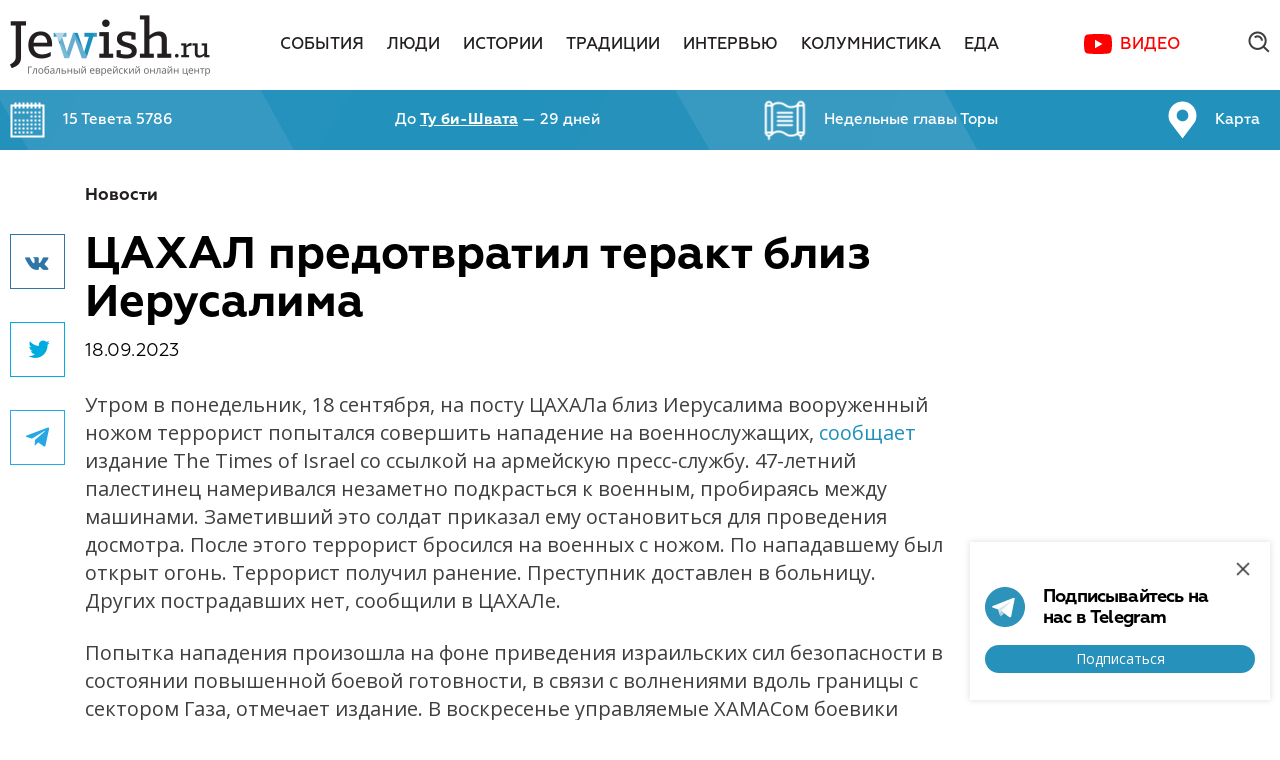

--- FILE ---
content_type: text/html; charset=utf-8
request_url: https://www.google.com/recaptcha/api2/anchor?ar=1&k=6Lcw3j0UAAAAAOogA1qMw8z_NbwrP7iNRm0VK2Qt&co=aHR0cHM6Ly9qZXdpc2gucnU6NDQz&hl=en&v=7gg7H51Q-naNfhmCP3_R47ho&size=invisible&anchor-ms=20000&execute-ms=30000&cb=9rn175vhvfa6
body_size: 48838
content:
<!DOCTYPE HTML><html dir="ltr" lang="en"><head><meta http-equiv="Content-Type" content="text/html; charset=UTF-8">
<meta http-equiv="X-UA-Compatible" content="IE=edge">
<title>reCAPTCHA</title>
<style type="text/css">
/* cyrillic-ext */
@font-face {
  font-family: 'Roboto';
  font-style: normal;
  font-weight: 400;
  font-stretch: 100%;
  src: url(//fonts.gstatic.com/s/roboto/v48/KFO7CnqEu92Fr1ME7kSn66aGLdTylUAMa3GUBHMdazTgWw.woff2) format('woff2');
  unicode-range: U+0460-052F, U+1C80-1C8A, U+20B4, U+2DE0-2DFF, U+A640-A69F, U+FE2E-FE2F;
}
/* cyrillic */
@font-face {
  font-family: 'Roboto';
  font-style: normal;
  font-weight: 400;
  font-stretch: 100%;
  src: url(//fonts.gstatic.com/s/roboto/v48/KFO7CnqEu92Fr1ME7kSn66aGLdTylUAMa3iUBHMdazTgWw.woff2) format('woff2');
  unicode-range: U+0301, U+0400-045F, U+0490-0491, U+04B0-04B1, U+2116;
}
/* greek-ext */
@font-face {
  font-family: 'Roboto';
  font-style: normal;
  font-weight: 400;
  font-stretch: 100%;
  src: url(//fonts.gstatic.com/s/roboto/v48/KFO7CnqEu92Fr1ME7kSn66aGLdTylUAMa3CUBHMdazTgWw.woff2) format('woff2');
  unicode-range: U+1F00-1FFF;
}
/* greek */
@font-face {
  font-family: 'Roboto';
  font-style: normal;
  font-weight: 400;
  font-stretch: 100%;
  src: url(//fonts.gstatic.com/s/roboto/v48/KFO7CnqEu92Fr1ME7kSn66aGLdTylUAMa3-UBHMdazTgWw.woff2) format('woff2');
  unicode-range: U+0370-0377, U+037A-037F, U+0384-038A, U+038C, U+038E-03A1, U+03A3-03FF;
}
/* math */
@font-face {
  font-family: 'Roboto';
  font-style: normal;
  font-weight: 400;
  font-stretch: 100%;
  src: url(//fonts.gstatic.com/s/roboto/v48/KFO7CnqEu92Fr1ME7kSn66aGLdTylUAMawCUBHMdazTgWw.woff2) format('woff2');
  unicode-range: U+0302-0303, U+0305, U+0307-0308, U+0310, U+0312, U+0315, U+031A, U+0326-0327, U+032C, U+032F-0330, U+0332-0333, U+0338, U+033A, U+0346, U+034D, U+0391-03A1, U+03A3-03A9, U+03B1-03C9, U+03D1, U+03D5-03D6, U+03F0-03F1, U+03F4-03F5, U+2016-2017, U+2034-2038, U+203C, U+2040, U+2043, U+2047, U+2050, U+2057, U+205F, U+2070-2071, U+2074-208E, U+2090-209C, U+20D0-20DC, U+20E1, U+20E5-20EF, U+2100-2112, U+2114-2115, U+2117-2121, U+2123-214F, U+2190, U+2192, U+2194-21AE, U+21B0-21E5, U+21F1-21F2, U+21F4-2211, U+2213-2214, U+2216-22FF, U+2308-230B, U+2310, U+2319, U+231C-2321, U+2336-237A, U+237C, U+2395, U+239B-23B7, U+23D0, U+23DC-23E1, U+2474-2475, U+25AF, U+25B3, U+25B7, U+25BD, U+25C1, U+25CA, U+25CC, U+25FB, U+266D-266F, U+27C0-27FF, U+2900-2AFF, U+2B0E-2B11, U+2B30-2B4C, U+2BFE, U+3030, U+FF5B, U+FF5D, U+1D400-1D7FF, U+1EE00-1EEFF;
}
/* symbols */
@font-face {
  font-family: 'Roboto';
  font-style: normal;
  font-weight: 400;
  font-stretch: 100%;
  src: url(//fonts.gstatic.com/s/roboto/v48/KFO7CnqEu92Fr1ME7kSn66aGLdTylUAMaxKUBHMdazTgWw.woff2) format('woff2');
  unicode-range: U+0001-000C, U+000E-001F, U+007F-009F, U+20DD-20E0, U+20E2-20E4, U+2150-218F, U+2190, U+2192, U+2194-2199, U+21AF, U+21E6-21F0, U+21F3, U+2218-2219, U+2299, U+22C4-22C6, U+2300-243F, U+2440-244A, U+2460-24FF, U+25A0-27BF, U+2800-28FF, U+2921-2922, U+2981, U+29BF, U+29EB, U+2B00-2BFF, U+4DC0-4DFF, U+FFF9-FFFB, U+10140-1018E, U+10190-1019C, U+101A0, U+101D0-101FD, U+102E0-102FB, U+10E60-10E7E, U+1D2C0-1D2D3, U+1D2E0-1D37F, U+1F000-1F0FF, U+1F100-1F1AD, U+1F1E6-1F1FF, U+1F30D-1F30F, U+1F315, U+1F31C, U+1F31E, U+1F320-1F32C, U+1F336, U+1F378, U+1F37D, U+1F382, U+1F393-1F39F, U+1F3A7-1F3A8, U+1F3AC-1F3AF, U+1F3C2, U+1F3C4-1F3C6, U+1F3CA-1F3CE, U+1F3D4-1F3E0, U+1F3ED, U+1F3F1-1F3F3, U+1F3F5-1F3F7, U+1F408, U+1F415, U+1F41F, U+1F426, U+1F43F, U+1F441-1F442, U+1F444, U+1F446-1F449, U+1F44C-1F44E, U+1F453, U+1F46A, U+1F47D, U+1F4A3, U+1F4B0, U+1F4B3, U+1F4B9, U+1F4BB, U+1F4BF, U+1F4C8-1F4CB, U+1F4D6, U+1F4DA, U+1F4DF, U+1F4E3-1F4E6, U+1F4EA-1F4ED, U+1F4F7, U+1F4F9-1F4FB, U+1F4FD-1F4FE, U+1F503, U+1F507-1F50B, U+1F50D, U+1F512-1F513, U+1F53E-1F54A, U+1F54F-1F5FA, U+1F610, U+1F650-1F67F, U+1F687, U+1F68D, U+1F691, U+1F694, U+1F698, U+1F6AD, U+1F6B2, U+1F6B9-1F6BA, U+1F6BC, U+1F6C6-1F6CF, U+1F6D3-1F6D7, U+1F6E0-1F6EA, U+1F6F0-1F6F3, U+1F6F7-1F6FC, U+1F700-1F7FF, U+1F800-1F80B, U+1F810-1F847, U+1F850-1F859, U+1F860-1F887, U+1F890-1F8AD, U+1F8B0-1F8BB, U+1F8C0-1F8C1, U+1F900-1F90B, U+1F93B, U+1F946, U+1F984, U+1F996, U+1F9E9, U+1FA00-1FA6F, U+1FA70-1FA7C, U+1FA80-1FA89, U+1FA8F-1FAC6, U+1FACE-1FADC, U+1FADF-1FAE9, U+1FAF0-1FAF8, U+1FB00-1FBFF;
}
/* vietnamese */
@font-face {
  font-family: 'Roboto';
  font-style: normal;
  font-weight: 400;
  font-stretch: 100%;
  src: url(//fonts.gstatic.com/s/roboto/v48/KFO7CnqEu92Fr1ME7kSn66aGLdTylUAMa3OUBHMdazTgWw.woff2) format('woff2');
  unicode-range: U+0102-0103, U+0110-0111, U+0128-0129, U+0168-0169, U+01A0-01A1, U+01AF-01B0, U+0300-0301, U+0303-0304, U+0308-0309, U+0323, U+0329, U+1EA0-1EF9, U+20AB;
}
/* latin-ext */
@font-face {
  font-family: 'Roboto';
  font-style: normal;
  font-weight: 400;
  font-stretch: 100%;
  src: url(//fonts.gstatic.com/s/roboto/v48/KFO7CnqEu92Fr1ME7kSn66aGLdTylUAMa3KUBHMdazTgWw.woff2) format('woff2');
  unicode-range: U+0100-02BA, U+02BD-02C5, U+02C7-02CC, U+02CE-02D7, U+02DD-02FF, U+0304, U+0308, U+0329, U+1D00-1DBF, U+1E00-1E9F, U+1EF2-1EFF, U+2020, U+20A0-20AB, U+20AD-20C0, U+2113, U+2C60-2C7F, U+A720-A7FF;
}
/* latin */
@font-face {
  font-family: 'Roboto';
  font-style: normal;
  font-weight: 400;
  font-stretch: 100%;
  src: url(//fonts.gstatic.com/s/roboto/v48/KFO7CnqEu92Fr1ME7kSn66aGLdTylUAMa3yUBHMdazQ.woff2) format('woff2');
  unicode-range: U+0000-00FF, U+0131, U+0152-0153, U+02BB-02BC, U+02C6, U+02DA, U+02DC, U+0304, U+0308, U+0329, U+2000-206F, U+20AC, U+2122, U+2191, U+2193, U+2212, U+2215, U+FEFF, U+FFFD;
}
/* cyrillic-ext */
@font-face {
  font-family: 'Roboto';
  font-style: normal;
  font-weight: 500;
  font-stretch: 100%;
  src: url(//fonts.gstatic.com/s/roboto/v48/KFO7CnqEu92Fr1ME7kSn66aGLdTylUAMa3GUBHMdazTgWw.woff2) format('woff2');
  unicode-range: U+0460-052F, U+1C80-1C8A, U+20B4, U+2DE0-2DFF, U+A640-A69F, U+FE2E-FE2F;
}
/* cyrillic */
@font-face {
  font-family: 'Roboto';
  font-style: normal;
  font-weight: 500;
  font-stretch: 100%;
  src: url(//fonts.gstatic.com/s/roboto/v48/KFO7CnqEu92Fr1ME7kSn66aGLdTylUAMa3iUBHMdazTgWw.woff2) format('woff2');
  unicode-range: U+0301, U+0400-045F, U+0490-0491, U+04B0-04B1, U+2116;
}
/* greek-ext */
@font-face {
  font-family: 'Roboto';
  font-style: normal;
  font-weight: 500;
  font-stretch: 100%;
  src: url(//fonts.gstatic.com/s/roboto/v48/KFO7CnqEu92Fr1ME7kSn66aGLdTylUAMa3CUBHMdazTgWw.woff2) format('woff2');
  unicode-range: U+1F00-1FFF;
}
/* greek */
@font-face {
  font-family: 'Roboto';
  font-style: normal;
  font-weight: 500;
  font-stretch: 100%;
  src: url(//fonts.gstatic.com/s/roboto/v48/KFO7CnqEu92Fr1ME7kSn66aGLdTylUAMa3-UBHMdazTgWw.woff2) format('woff2');
  unicode-range: U+0370-0377, U+037A-037F, U+0384-038A, U+038C, U+038E-03A1, U+03A3-03FF;
}
/* math */
@font-face {
  font-family: 'Roboto';
  font-style: normal;
  font-weight: 500;
  font-stretch: 100%;
  src: url(//fonts.gstatic.com/s/roboto/v48/KFO7CnqEu92Fr1ME7kSn66aGLdTylUAMawCUBHMdazTgWw.woff2) format('woff2');
  unicode-range: U+0302-0303, U+0305, U+0307-0308, U+0310, U+0312, U+0315, U+031A, U+0326-0327, U+032C, U+032F-0330, U+0332-0333, U+0338, U+033A, U+0346, U+034D, U+0391-03A1, U+03A3-03A9, U+03B1-03C9, U+03D1, U+03D5-03D6, U+03F0-03F1, U+03F4-03F5, U+2016-2017, U+2034-2038, U+203C, U+2040, U+2043, U+2047, U+2050, U+2057, U+205F, U+2070-2071, U+2074-208E, U+2090-209C, U+20D0-20DC, U+20E1, U+20E5-20EF, U+2100-2112, U+2114-2115, U+2117-2121, U+2123-214F, U+2190, U+2192, U+2194-21AE, U+21B0-21E5, U+21F1-21F2, U+21F4-2211, U+2213-2214, U+2216-22FF, U+2308-230B, U+2310, U+2319, U+231C-2321, U+2336-237A, U+237C, U+2395, U+239B-23B7, U+23D0, U+23DC-23E1, U+2474-2475, U+25AF, U+25B3, U+25B7, U+25BD, U+25C1, U+25CA, U+25CC, U+25FB, U+266D-266F, U+27C0-27FF, U+2900-2AFF, U+2B0E-2B11, U+2B30-2B4C, U+2BFE, U+3030, U+FF5B, U+FF5D, U+1D400-1D7FF, U+1EE00-1EEFF;
}
/* symbols */
@font-face {
  font-family: 'Roboto';
  font-style: normal;
  font-weight: 500;
  font-stretch: 100%;
  src: url(//fonts.gstatic.com/s/roboto/v48/KFO7CnqEu92Fr1ME7kSn66aGLdTylUAMaxKUBHMdazTgWw.woff2) format('woff2');
  unicode-range: U+0001-000C, U+000E-001F, U+007F-009F, U+20DD-20E0, U+20E2-20E4, U+2150-218F, U+2190, U+2192, U+2194-2199, U+21AF, U+21E6-21F0, U+21F3, U+2218-2219, U+2299, U+22C4-22C6, U+2300-243F, U+2440-244A, U+2460-24FF, U+25A0-27BF, U+2800-28FF, U+2921-2922, U+2981, U+29BF, U+29EB, U+2B00-2BFF, U+4DC0-4DFF, U+FFF9-FFFB, U+10140-1018E, U+10190-1019C, U+101A0, U+101D0-101FD, U+102E0-102FB, U+10E60-10E7E, U+1D2C0-1D2D3, U+1D2E0-1D37F, U+1F000-1F0FF, U+1F100-1F1AD, U+1F1E6-1F1FF, U+1F30D-1F30F, U+1F315, U+1F31C, U+1F31E, U+1F320-1F32C, U+1F336, U+1F378, U+1F37D, U+1F382, U+1F393-1F39F, U+1F3A7-1F3A8, U+1F3AC-1F3AF, U+1F3C2, U+1F3C4-1F3C6, U+1F3CA-1F3CE, U+1F3D4-1F3E0, U+1F3ED, U+1F3F1-1F3F3, U+1F3F5-1F3F7, U+1F408, U+1F415, U+1F41F, U+1F426, U+1F43F, U+1F441-1F442, U+1F444, U+1F446-1F449, U+1F44C-1F44E, U+1F453, U+1F46A, U+1F47D, U+1F4A3, U+1F4B0, U+1F4B3, U+1F4B9, U+1F4BB, U+1F4BF, U+1F4C8-1F4CB, U+1F4D6, U+1F4DA, U+1F4DF, U+1F4E3-1F4E6, U+1F4EA-1F4ED, U+1F4F7, U+1F4F9-1F4FB, U+1F4FD-1F4FE, U+1F503, U+1F507-1F50B, U+1F50D, U+1F512-1F513, U+1F53E-1F54A, U+1F54F-1F5FA, U+1F610, U+1F650-1F67F, U+1F687, U+1F68D, U+1F691, U+1F694, U+1F698, U+1F6AD, U+1F6B2, U+1F6B9-1F6BA, U+1F6BC, U+1F6C6-1F6CF, U+1F6D3-1F6D7, U+1F6E0-1F6EA, U+1F6F0-1F6F3, U+1F6F7-1F6FC, U+1F700-1F7FF, U+1F800-1F80B, U+1F810-1F847, U+1F850-1F859, U+1F860-1F887, U+1F890-1F8AD, U+1F8B0-1F8BB, U+1F8C0-1F8C1, U+1F900-1F90B, U+1F93B, U+1F946, U+1F984, U+1F996, U+1F9E9, U+1FA00-1FA6F, U+1FA70-1FA7C, U+1FA80-1FA89, U+1FA8F-1FAC6, U+1FACE-1FADC, U+1FADF-1FAE9, U+1FAF0-1FAF8, U+1FB00-1FBFF;
}
/* vietnamese */
@font-face {
  font-family: 'Roboto';
  font-style: normal;
  font-weight: 500;
  font-stretch: 100%;
  src: url(//fonts.gstatic.com/s/roboto/v48/KFO7CnqEu92Fr1ME7kSn66aGLdTylUAMa3OUBHMdazTgWw.woff2) format('woff2');
  unicode-range: U+0102-0103, U+0110-0111, U+0128-0129, U+0168-0169, U+01A0-01A1, U+01AF-01B0, U+0300-0301, U+0303-0304, U+0308-0309, U+0323, U+0329, U+1EA0-1EF9, U+20AB;
}
/* latin-ext */
@font-face {
  font-family: 'Roboto';
  font-style: normal;
  font-weight: 500;
  font-stretch: 100%;
  src: url(//fonts.gstatic.com/s/roboto/v48/KFO7CnqEu92Fr1ME7kSn66aGLdTylUAMa3KUBHMdazTgWw.woff2) format('woff2');
  unicode-range: U+0100-02BA, U+02BD-02C5, U+02C7-02CC, U+02CE-02D7, U+02DD-02FF, U+0304, U+0308, U+0329, U+1D00-1DBF, U+1E00-1E9F, U+1EF2-1EFF, U+2020, U+20A0-20AB, U+20AD-20C0, U+2113, U+2C60-2C7F, U+A720-A7FF;
}
/* latin */
@font-face {
  font-family: 'Roboto';
  font-style: normal;
  font-weight: 500;
  font-stretch: 100%;
  src: url(//fonts.gstatic.com/s/roboto/v48/KFO7CnqEu92Fr1ME7kSn66aGLdTylUAMa3yUBHMdazQ.woff2) format('woff2');
  unicode-range: U+0000-00FF, U+0131, U+0152-0153, U+02BB-02BC, U+02C6, U+02DA, U+02DC, U+0304, U+0308, U+0329, U+2000-206F, U+20AC, U+2122, U+2191, U+2193, U+2212, U+2215, U+FEFF, U+FFFD;
}
/* cyrillic-ext */
@font-face {
  font-family: 'Roboto';
  font-style: normal;
  font-weight: 900;
  font-stretch: 100%;
  src: url(//fonts.gstatic.com/s/roboto/v48/KFO7CnqEu92Fr1ME7kSn66aGLdTylUAMa3GUBHMdazTgWw.woff2) format('woff2');
  unicode-range: U+0460-052F, U+1C80-1C8A, U+20B4, U+2DE0-2DFF, U+A640-A69F, U+FE2E-FE2F;
}
/* cyrillic */
@font-face {
  font-family: 'Roboto';
  font-style: normal;
  font-weight: 900;
  font-stretch: 100%;
  src: url(//fonts.gstatic.com/s/roboto/v48/KFO7CnqEu92Fr1ME7kSn66aGLdTylUAMa3iUBHMdazTgWw.woff2) format('woff2');
  unicode-range: U+0301, U+0400-045F, U+0490-0491, U+04B0-04B1, U+2116;
}
/* greek-ext */
@font-face {
  font-family: 'Roboto';
  font-style: normal;
  font-weight: 900;
  font-stretch: 100%;
  src: url(//fonts.gstatic.com/s/roboto/v48/KFO7CnqEu92Fr1ME7kSn66aGLdTylUAMa3CUBHMdazTgWw.woff2) format('woff2');
  unicode-range: U+1F00-1FFF;
}
/* greek */
@font-face {
  font-family: 'Roboto';
  font-style: normal;
  font-weight: 900;
  font-stretch: 100%;
  src: url(//fonts.gstatic.com/s/roboto/v48/KFO7CnqEu92Fr1ME7kSn66aGLdTylUAMa3-UBHMdazTgWw.woff2) format('woff2');
  unicode-range: U+0370-0377, U+037A-037F, U+0384-038A, U+038C, U+038E-03A1, U+03A3-03FF;
}
/* math */
@font-face {
  font-family: 'Roboto';
  font-style: normal;
  font-weight: 900;
  font-stretch: 100%;
  src: url(//fonts.gstatic.com/s/roboto/v48/KFO7CnqEu92Fr1ME7kSn66aGLdTylUAMawCUBHMdazTgWw.woff2) format('woff2');
  unicode-range: U+0302-0303, U+0305, U+0307-0308, U+0310, U+0312, U+0315, U+031A, U+0326-0327, U+032C, U+032F-0330, U+0332-0333, U+0338, U+033A, U+0346, U+034D, U+0391-03A1, U+03A3-03A9, U+03B1-03C9, U+03D1, U+03D5-03D6, U+03F0-03F1, U+03F4-03F5, U+2016-2017, U+2034-2038, U+203C, U+2040, U+2043, U+2047, U+2050, U+2057, U+205F, U+2070-2071, U+2074-208E, U+2090-209C, U+20D0-20DC, U+20E1, U+20E5-20EF, U+2100-2112, U+2114-2115, U+2117-2121, U+2123-214F, U+2190, U+2192, U+2194-21AE, U+21B0-21E5, U+21F1-21F2, U+21F4-2211, U+2213-2214, U+2216-22FF, U+2308-230B, U+2310, U+2319, U+231C-2321, U+2336-237A, U+237C, U+2395, U+239B-23B7, U+23D0, U+23DC-23E1, U+2474-2475, U+25AF, U+25B3, U+25B7, U+25BD, U+25C1, U+25CA, U+25CC, U+25FB, U+266D-266F, U+27C0-27FF, U+2900-2AFF, U+2B0E-2B11, U+2B30-2B4C, U+2BFE, U+3030, U+FF5B, U+FF5D, U+1D400-1D7FF, U+1EE00-1EEFF;
}
/* symbols */
@font-face {
  font-family: 'Roboto';
  font-style: normal;
  font-weight: 900;
  font-stretch: 100%;
  src: url(//fonts.gstatic.com/s/roboto/v48/KFO7CnqEu92Fr1ME7kSn66aGLdTylUAMaxKUBHMdazTgWw.woff2) format('woff2');
  unicode-range: U+0001-000C, U+000E-001F, U+007F-009F, U+20DD-20E0, U+20E2-20E4, U+2150-218F, U+2190, U+2192, U+2194-2199, U+21AF, U+21E6-21F0, U+21F3, U+2218-2219, U+2299, U+22C4-22C6, U+2300-243F, U+2440-244A, U+2460-24FF, U+25A0-27BF, U+2800-28FF, U+2921-2922, U+2981, U+29BF, U+29EB, U+2B00-2BFF, U+4DC0-4DFF, U+FFF9-FFFB, U+10140-1018E, U+10190-1019C, U+101A0, U+101D0-101FD, U+102E0-102FB, U+10E60-10E7E, U+1D2C0-1D2D3, U+1D2E0-1D37F, U+1F000-1F0FF, U+1F100-1F1AD, U+1F1E6-1F1FF, U+1F30D-1F30F, U+1F315, U+1F31C, U+1F31E, U+1F320-1F32C, U+1F336, U+1F378, U+1F37D, U+1F382, U+1F393-1F39F, U+1F3A7-1F3A8, U+1F3AC-1F3AF, U+1F3C2, U+1F3C4-1F3C6, U+1F3CA-1F3CE, U+1F3D4-1F3E0, U+1F3ED, U+1F3F1-1F3F3, U+1F3F5-1F3F7, U+1F408, U+1F415, U+1F41F, U+1F426, U+1F43F, U+1F441-1F442, U+1F444, U+1F446-1F449, U+1F44C-1F44E, U+1F453, U+1F46A, U+1F47D, U+1F4A3, U+1F4B0, U+1F4B3, U+1F4B9, U+1F4BB, U+1F4BF, U+1F4C8-1F4CB, U+1F4D6, U+1F4DA, U+1F4DF, U+1F4E3-1F4E6, U+1F4EA-1F4ED, U+1F4F7, U+1F4F9-1F4FB, U+1F4FD-1F4FE, U+1F503, U+1F507-1F50B, U+1F50D, U+1F512-1F513, U+1F53E-1F54A, U+1F54F-1F5FA, U+1F610, U+1F650-1F67F, U+1F687, U+1F68D, U+1F691, U+1F694, U+1F698, U+1F6AD, U+1F6B2, U+1F6B9-1F6BA, U+1F6BC, U+1F6C6-1F6CF, U+1F6D3-1F6D7, U+1F6E0-1F6EA, U+1F6F0-1F6F3, U+1F6F7-1F6FC, U+1F700-1F7FF, U+1F800-1F80B, U+1F810-1F847, U+1F850-1F859, U+1F860-1F887, U+1F890-1F8AD, U+1F8B0-1F8BB, U+1F8C0-1F8C1, U+1F900-1F90B, U+1F93B, U+1F946, U+1F984, U+1F996, U+1F9E9, U+1FA00-1FA6F, U+1FA70-1FA7C, U+1FA80-1FA89, U+1FA8F-1FAC6, U+1FACE-1FADC, U+1FADF-1FAE9, U+1FAF0-1FAF8, U+1FB00-1FBFF;
}
/* vietnamese */
@font-face {
  font-family: 'Roboto';
  font-style: normal;
  font-weight: 900;
  font-stretch: 100%;
  src: url(//fonts.gstatic.com/s/roboto/v48/KFO7CnqEu92Fr1ME7kSn66aGLdTylUAMa3OUBHMdazTgWw.woff2) format('woff2');
  unicode-range: U+0102-0103, U+0110-0111, U+0128-0129, U+0168-0169, U+01A0-01A1, U+01AF-01B0, U+0300-0301, U+0303-0304, U+0308-0309, U+0323, U+0329, U+1EA0-1EF9, U+20AB;
}
/* latin-ext */
@font-face {
  font-family: 'Roboto';
  font-style: normal;
  font-weight: 900;
  font-stretch: 100%;
  src: url(//fonts.gstatic.com/s/roboto/v48/KFO7CnqEu92Fr1ME7kSn66aGLdTylUAMa3KUBHMdazTgWw.woff2) format('woff2');
  unicode-range: U+0100-02BA, U+02BD-02C5, U+02C7-02CC, U+02CE-02D7, U+02DD-02FF, U+0304, U+0308, U+0329, U+1D00-1DBF, U+1E00-1E9F, U+1EF2-1EFF, U+2020, U+20A0-20AB, U+20AD-20C0, U+2113, U+2C60-2C7F, U+A720-A7FF;
}
/* latin */
@font-face {
  font-family: 'Roboto';
  font-style: normal;
  font-weight: 900;
  font-stretch: 100%;
  src: url(//fonts.gstatic.com/s/roboto/v48/KFO7CnqEu92Fr1ME7kSn66aGLdTylUAMa3yUBHMdazQ.woff2) format('woff2');
  unicode-range: U+0000-00FF, U+0131, U+0152-0153, U+02BB-02BC, U+02C6, U+02DA, U+02DC, U+0304, U+0308, U+0329, U+2000-206F, U+20AC, U+2122, U+2191, U+2193, U+2212, U+2215, U+FEFF, U+FFFD;
}

</style>
<link rel="stylesheet" type="text/css" href="https://www.gstatic.com/recaptcha/releases/7gg7H51Q-naNfhmCP3_R47ho/styles__ltr.css">
<script nonce="lo2Dylb2y3NKqpv-f_2F9g" type="text/javascript">window['__recaptcha_api'] = 'https://www.google.com/recaptcha/api2/';</script>
<script type="text/javascript" src="https://www.gstatic.com/recaptcha/releases/7gg7H51Q-naNfhmCP3_R47ho/recaptcha__en.js" nonce="lo2Dylb2y3NKqpv-f_2F9g">
      
    </script></head>
<body><div id="rc-anchor-alert" class="rc-anchor-alert"></div>
<input type="hidden" id="recaptcha-token" value="[base64]">
<script type="text/javascript" nonce="lo2Dylb2y3NKqpv-f_2F9g">
      recaptcha.anchor.Main.init("[\x22ainput\x22,[\x22bgdata\x22,\x22\x22,\[base64]/[base64]/[base64]/[base64]/cjw8ejpyPj4+eil9Y2F0Y2gobCl7dGhyb3cgbDt9fSxIPWZ1bmN0aW9uKHcsdCx6KXtpZih3PT0xOTR8fHc9PTIwOCl0LnZbd10/dC52W3ddLmNvbmNhdCh6KTp0LnZbd109b2Yoeix0KTtlbHNle2lmKHQuYkImJnchPTMxNylyZXR1cm47dz09NjZ8fHc9PTEyMnx8dz09NDcwfHx3PT00NHx8dz09NDE2fHx3PT0zOTd8fHc9PTQyMXx8dz09Njh8fHc9PTcwfHx3PT0xODQ/[base64]/[base64]/[base64]/bmV3IGRbVl0oSlswXSk6cD09Mj9uZXcgZFtWXShKWzBdLEpbMV0pOnA9PTM/bmV3IGRbVl0oSlswXSxKWzFdLEpbMl0pOnA9PTQ/[base64]/[base64]/[base64]/[base64]\x22,\[base64]\\u003d\\u003d\x22,\x22MnDCnMKbw4Fqwq5pw47CvsKGKlZtJsOYJMK5DXvDri3DicK0wpU+wpFrwq/CgVQqXWXCscKkwofDgsKgw6vCiiQsFHcAw5Unw5LCrV1/KH3CsXfDnsOMw5rDngzCjsO2B17CqMK9SxnDs8Onw4c8aMOPw77Cvl3DocOxD8KeZMOZwrnDtVfCncK0UMONw7zDpwlPw4BmWMOEwpvDuEQ/wpIYwrbCnkrDowgUw47CrXnDgQ42AMKwNCPCnWt3AsKHD3sHPMKeGMK7YhfCgSDDicODSX1Yw6lUwoQjB8Kyw4rCqsKdRljCnsOLw6Qgw5s1wo5LYQrCpcOxwpoHwrfDlh/CuTPCmsOLI8KobTN8UQNTw7TDsysxw53DvMK1woTDtzRBA1fCs8OzFcKWwrZPW3oJRcKqKsODMx1/XEvDvcOnZX5EwpJIwoskBcKDw6PDjsO/GcO6w4QSRsOiwojCvWrDjDp/NXRGN8O8w5A/w4J5RVMOw7PDnGPCjsO2EcOBRzPCnMKSw48Ow7gBZsOADEjDlVLCvsOSwpFcT8KdZXcCw4/[base64]/CuGl/[base64]/CvMKMaB/[base64]/w7lXwr8ywoJPwq1Xw5/[base64]/[base64]/Cp1cpaynCijLCkMOlflsPw4VuwqphAcOUL05lw6bDusKZw7wQw5/[base64]/Ch2YKwpBvcMKZw6bDjcOlDF8pw63DolXCssOfPxXDq8OLwqfDrsOAwoHDvjTDrsKyw7/Cq0krGEwhazBDGcKFA2UmSRV5By7CsB/DkWxMw6XDuV4Cb8O0w7YPwp7Cgj/DuyPDjMKPwpRBBGMgbsOWYiXCrMO4KjjDsMOqw7p1wrYHOsO4w7h3d8OJRBA7XMOCwpPDniFGw57CoS/Dj0bCnVbCk8OCwqF0w7DCvS3DnQZvw4MZwq/DksOLwqgIRXTDmMKoZBNIYUdDwohWN1TCkcOCUMOCHm1lw5E/wqN/ZsKOZcOUwoDDlcKzw6HDuX8DU8KLKknCmWULGgUBw5VZQWoOe8K5G1xtYHNleGF4SCETCsOpMlBcwrHDjlXDr8Klw58Gw6bDpjfDoGdtUsOJw5nChWhFDMO6GmrCncOywqclwovCgTE7w5TCssO+w5/CoMOsHMKWwq7Dvn9WEsO6wq1iwrE/woJOVnkiMWQ7GMKcwpzDpcK4GMOKwpfCmWIEw4bCmXtIwqwLw6VtwqAOcMK+FsO8wpRNMMOpwq0BFxxawrouGWBSwrI1P8O9wrvDqw/[base64]/XMOUWsOvwoY2TcOcLBfDncOWG8K8w5EJUELCiMK/[base64]/[base64]/Cp8Kkw73DksK7dsOcLzQ/w5kMOcKPYcOPVAQFwoFwMR7CqBQUMU46w5rCisKjwr1xwrLCiMOmWRnCsnzCrMKXEcOFw4TCm0nCrMOmEsO+G8OXSVdhw6Ald8K1DsONKsOvw7XDvQ/DvMK0w6APCcOuEGnDukl1wpoURsOjAy1LbMOOwqFcTnvClmbDiV7Crg7Cj1oewqkTwp3DmxzClxQUwoF2w4HCqxLDl8OBeGfCm3vCq8ORwprDhMKwHjjDl8KBw6x+wr7DucO8worDrn5Xam4aw7sRw5I4AlDDlxQ2wrfCisObSWkePcKzwrbDsXQ7wqdgc8O4wpYqal/Cnl/DusOGb8KYd1NVNsKvwo12wrfDgFg3AkQdXRBtwpzCvQgzw5svwqRoM1zDvMOzwr3Ct1Ywb8OtIsKbwqdrYkVAw60OQMKAJsOuXVQSOWzCocO0wr7CscKSIMKnw4XCtQAbwpPDm8KMSMKEwplDwr3DoSFFwq3CocKkDcOIWMKlw6/CksKdAsKxwpVfw7vCtMKsK2wwwozCt1l0w5xmOWF5wpXDr3bCjADCssKIYzrCm8KBRm9WJAAkwp9dMQJKB8OOGGQMGnwRdAl4BcKGb8OLMcOfA8KswoNoRMOiFcKwaE3DqcKCIirDnWzDp8OQRMKwSmlFEMKgRD3Dl8OMRsOFwoVueMKnN13CtkRqdMK8wq/CrXHDn8KIVXNfWkrCnjt6w4MEdsK0w7TDpSx4wpgpw6fDlRzCrVHCp0DDoMKZwo1WGsKcEMKiw4B7wpLDuQjDs8KSw4HCqsKCCMKCbMObPDIuw6LCtSHDnE/Dg0Qgw79yw47CqsOlw6x3OsKRecO1w6nDs8KrdsKkwozCglrCiAXCoCfDmFV9w4R4JMKjw5teZUYHwpDDrn9BUyHDuDfCoMOFPkUxw7HCrznCnVAQw5djwqXCuMOwwpdCd8KaCMK/XsKGwrs1wrPDghYYPcOxEsKYw5PCicKYwq7Dp8KtacOww4TCg8OBw6fCqMK0w7o5wqdjCg9rIsK3w7/Dr8OzWGxgFXo2w74mBBfCmsO1EcOQw5TCp8ODw4fDtMK9BsOnGVPDoMKPIMKUTh3Ds8OPwqZpwobCgcKKw4bCmE3Cg3LDlcOOXy/[base64]/[base64]/CtMK5PQ3DgcKqw7LCmT86w4XDjg7CksKawpfDhVXCuBITRnMIwojDtWPCmWsGfcOAwp4rPxrDrQotbcKPw5nDvmBTwq3CtcOcRznCs1TDucK4UsOwY2XDu8OGBTkxdm9HXGFawoHCgAfCnz9xw5/CgAjDmGJSDcKGwqbDsEvDtnkLw6nDocOoORPCk8OkZcOOD3oWQWjDqCJ8woM7w6XDggvDoHUywqfDqcOxUMKubcO0w7HDiMKewrppOsODBMKRDkrCvgjDvktoIgnCrsK4wrsHcHJ6wrnDqX8WYibCmQgYN8KwaFRUw4HCuhbCul0vw613wrZIRzPDksK/K1kROQJlw6bDuzNowojDjMOnfXrCusKIw7TCjlTCjiXDjMOXwoDCucONw58wMsKmwrbCgxvDoFLCkmLDtzpXwpRlw5/DkzPDlxAaAMKAMMK+wpsVw7ZLO1vCrzB9w5xwO8KKbz0Cw6R6wptRwpw8w7DDrMOOwpjDssKCwo9/w6B3w47CkMKZVgrCp8ObbcOpwrNFRMKDVSUTw71Uw6bClsKnMgR9wq4qw7jDhHFKw5h4FTBQDMKDWznCgMO+w73DmWbCgEIxZFBeY8KpQMOhwr3DriZYWgfCt8O8MMOwXUI0DARuw6nCpUsIT3sFw4DDmsOZw5lbwpbDtHQEQzEBw6vDoiwZwqbDlsO4w5MHw7cYL3/CoMOldcOLwrk9J8Kvw49dbzbDrMOMdcO/S8ODSwvDmUPCsQXCq0fDocKnIsKeKMOSAnnDkSTCoizDoMOZwonCgMKEw6QSdcOFw7UDGC3DsnHCumnCiVrDiTs2N3XDosOCw4XDq8KgwozDh0J0UWvCq11lc8KIw7nCt8Oxwr7CiS/Dqjs/fGEODFNrW1fDg23CjMKGwp3Dl8O4CcOWwq/[base64]/DvEQUwrM0w4oDTWjDm2ZVw6hdwqguwqtuwqd8wqogFRDClnLCrMOew7bDsMK/wp8gwp8Qw79Iw5zCmcKaCCJPwrYPwoYzw7XCvzbDmcK2W8KdKAXChWFscMOmX1FcTcK+woTDoQHDkgoXw4Z0wqnDicKdwpAmW8K8w5MvwqxuJQZXw7lTZiQAw5PDqBLDncO5FMOGQcO0AGM1UAB0wq/Cg8OswrlSeMO6wrEnw5oZw6PDvcKDFzBpC1/[base64]/CsXfDkWNZRRXDhcO8PcO+J8Khw74Sw4QbfcOaKj1Rwo7DusOOw5zCrMKZamsCBsOpQsK5w4rDtsOIAcKDPMK2woJqJMOMNMOQGsO1IsOUXMOEwqPCrARGw6J+f8KSaWweE8KYwpjDkSjCnQFMwq/Ch1fCnMKdw6bCkTbCtsKOw5/DqMK6YsKAHXPCp8KVJcKRP0FNWk9haR7Ck2Zbw57ClF/DmULCnsOBCsOjcW0OD0zDjcKQw7ccHzrCosOewqvDnsKLw6QgL8KtwpoVb8KwEsKBa8Kww5bCqMKoJUXDrRhaLgsRwpELNsOoWhoCWsOewonDkMKMwpplZcOLw7fDi3YvwofCp8Kmw7/DhcOxw6pEw7jCoQnCsD3DosK8wpDCksOew4vChcOZwobCtMKfZWofP8K5w5ZZwp0VSGnCr3PCv8KcwrXDo8OyL8OYwr/[base64]/RcK0w5B8w6rChsKvDcOjHwDCv8K8wrDDnsKbRcOrLMO0w7AXwpQxXGYUw4zDqcO5wpTDhjHDrMOlwqFjw63DqkbCujRJfsOzwpPDnhpRDXfCjAAGFsKtfsKVCcKCHFvDihMAwrfDv8KhDBfCqTdqJcKwecKqw6UxEljDnFEXwo3CoREHwoTDoApEY8O7G8K/PHXCgcKsw7vDoiHDmmgQBMOzw67ChsOYJQ3Cp8KLC8O0w6gGWVLDjnQzwpLCsXILwpJQwqtewrnCmsK6wqfCgAAVwqbDjg4XNcKUJA0UU8OZP1Qhwq8Ww6Iia3HCi0HCg8K1w4x2w6jDrsOMw5Zyw6h1w652wp/[base64]/[base64]/wos1wrbDkGkjbA0Rw4/[base64]/Dg8OWDlZyb18WwobDtm/[base64]/[base64]/P8K8Y2DCgwDDrMOowq5rccKySMOkwrNJwpNkw7PDozNCw5UnwrZvVsOlLwUgw7LClcK1BkbDl8Ohw74twrVMwqgBbRnDvS/DviPDoygGaS9iQMKhCMKNw7IQA0HDk8KXw4zCssKcNn7CnivClcOIPcOQeCzDnMKjw6Uqw6MiwrbDmnVUwrzCtR/[base64]/Cr8OxRnhfwovDrR5jwq1CT8KaB8KHfcO5ERcTEsK/[base64]/[base64]/w7xLwoMBbHVtSmBFw44Yw6DDu1fDgsOPwpbCpcKnwqDDksKEJVdhSCU8IxthKVXCh8K/[base64]/CmMOfeXHDucOMYcOxwqMEBMOqdEVtSQ7DqcKNTsKAwoXClsO3SlHCjzfDjlrCqDprSsONCcOywpHDgMOzwo9xwqRGOGFgK8KawrIcF8O5Ui/CnsOqXmvDlSs7RH14CUvCocOgwqg8CjjCu8KnUWHDvCrCsMKPw5d7A8OdwpLDgcKOcsO9KEHDlcK8woYRwo/CvcOOw5DDnH7Cu1c1w6ktwp8hw6nCiMKbwrPDk8OsZMKAHMOdw5tOwprDsMKIwqN6w7LCpCgEJcOEDMO+RgrChMKwTiHCtsOyw5J3w5RXwpZrLMKJc8ONw5M6w4XDkmrDiMKTw4jCjsOJDWsSw5w/dMK5WMKpRMKKVsOsXR3CiSRGwqrCicOBw6/CvXZMFMOkdXVoBMOhw6EgwrkjaWjDrSZlw7lNw6HCnMK9w40oKMKTwqnClcOtd3rCncKawp0iw4J/wpkYBsKBw5tWw7crJzjDoy7ClcKUw4Yiw4QIwpnCgcKiBsKzUQbCpMOHOMOyZ07Cl8KmEiDCvE1SQR3Dtg/DiXwsZMOVOMKWwqPDlMK6RcKowoYMw6scYlQKwpcdw7zCusK7fMKIwo8+woIAYcKFw7/CrcKzwpIMScORw4Y8wo/CrWHCkcO3w5/DhcKQw4dRLMKFWcKVw7fDijDCrsKLwoViGTAIT2jCtsKGQlwJcMKGQlrCsMOvwrzDrAoFw47CnEfClF/[base64]/Dp8OIOXlAF0ZQwrFmRy9/[base64]/Cn8O/w7zDgVRxRMOYwoJRJ1bDkRAPVsOvQcKNwrVcwrEfw7ZswqDDpsKOUMOPTcKzwqDDu1zDilwYwrzCusKKOsOZRsOVfsOJa8KXAcKwRcOmIwMYe8ObPR9VPwBtwok8aMO+wozCh8K/woXCvEDCgSnDhsOtV8KebV5CwrIVLBhPB8KOw50LFsOjw5fCkcO5MF4pBcKRwrbCtVdcwp/Cki3Dpy9gw4JoD2ESw4/Ds3dnVX/ClRh0w6zDrwDCl2EBw5xNC8Obw6nDpxnDgcK+w6wXwrzChmNlwqlDcsOXfsKlRsKkHFnClwZAI1QnW8O+KTUSw5vCs0TCnsKVwoHCt8KEVhlww5NGw4MEYCMswrDDhmnCocOwF1fCsC/DkWXCs8K1JnovPU0bwqvCv8O7J8K7woTDj8KZIcKtIsOhRAfDrcO7P0LCncOqEC9Uw54UZRUwwq97wo4fI8Oqwo9Ow4jCjMOfwqo1Cm/Ck1d0ESrDuEPCucKKw4LDhsOpcMOgwrPCtndNw4BUXsKDw45VI3/CucK+W8KlwrEnwphUQ3oIOsO4w4HDi8Oaa8KgDMO8w6rCjTckw4TCh8K8J8KzKQXDnG8Xw6zDlsK+wrnDnsKhw6RHB8O4w4M+JcK/EH0HwqLDr3QLQ0MoHTvDnGjDrx93IhTCsMO/wqVNcMK1eBVkw5NMfsO7wqF0w7XDnjc+UcKswphnfsKQwogiFEhXw4c4woI3w7LDu8Kgw5LCkVt5w44dw6TDnRgpY8OrwoY1dsOoI0bClBvDgmI2VcKvQnbCmyNmN8OnJMKPw63Cix/ColMcwqQGwrV1w6Nmw7HCkMO0wqXDscO7YhXDs3sqQ0p6JTo/wrtvwoQTwpd8wpFQHBzDvDzCvcKow4E/w6Blw6/Cv28YwozCgX7DgcKYw6rCrVbDqzHCgMOABxEDL8KZwpBXw6vCmcOYwr1uwotWw6R3QMOewpbDssKSNWLCiMO1wp0Mw5vDsR4uw7DClcKQOVgxcRDCtzNhS8O3czPDl8KgwqzDjy/CqMObw6zDk8Otw4JMYMKMScKbAMOYwqLDn0xywoFewo7CgVwQDMKsUsKPTxbCv1QYP8Krwq/DiMOvICojJGXCiHnCu2TCoUU4OcOaYcOgVUvCh2bDuwfDsH7DmMOGXsOwwpXCjcOWwoV2PDzDssKYKMOTworCocKbJMKnDwJXZFLDk8OvFcOtKnY0w65fw7LDshISw6/DkMKswp0xw4dqek45RCBhwplzwrHCgmQ5bcK5w7PDpwI0OizDrAd9N8KERsO5cDHDi8O3wpI8HcKJPAUGw655w7PCgMOWLRfDg0/[base64]/[base64]/CscK6ew3CuMK8byfDtMK0BQ0/DsKcesOxwq/DmTDDg8K9wqPDoMK9wozDj0YcM0whwqcDVgrDkMKCw6g9w6Y0w7Ilw6jCsMKHFHwow7h0wqvCrVzClcKANsOXU8KnwpDCgcK1MEcBwpFMXWgLKsKxw7fCgQ3DicOJwqU7f8KPCQUBw6/DuFrDl2/Cq2rDkMKhwph2dcOFwovCqMKWb8KcwqVLw4rDqHLDnsOESMKswokEwp9eSWkcwp3ClcOySE9NwpY7w4jCvWp9wqkvPBxtw5Uww7XCksO5A3xuXQbDu8Kawo1jQMOxwrnDscO6R8K1VMKQV8K+BjXDmsKuwqrDusKwIS4MMFnDlmc7wq/CmijDrsOgFsOeUMO6amUNIsKdwq/DjMOfw5ZaNsKFSsKYZ8OEC8KTwrxZwq0Lw7PCrX0LwoLDlX1ywr3CmD5qw7bCkDR+bX1XasKpw6QuHcKVP8OYa8OYG8OlSWExwq9qEk/DosOmwq/DrHvCuU8Iw5FeNMOhJ8KUwq/DrTNFWcOhw6XCvCJ1w6bCisOowqBpw4vChcKGLTnCksO7THM9w5fClMKYw405w48sw5bDqx96wprDu2R5w6bCmMO2NcKHw54GWMK8w6l7w4Q/w4TDssOWwpRJKsO+wrjCrsKpw7Mvwp7Co8OwwpnDp07Ckz8FLBrDgF0WWzIAF8OsesOOw5hFwodaw7bDnhVAw4k6wpbCgCLCssKSwrTDlcONEMOPw4B0wrJuH2V/A8ORw44Ew4bDjcKTwqnChFzCq8O6DBwjQsOfBkZZRiw4SAPDnjEdw6bCk15TIMKgI8KIw5rCjw/DoWQ8wqZoRMOTF3FDw69nQHrDhMO0wpNxwr4GIlzDkHMTaMKCw45hBMOvNE3CgsKfwoLDqD3DpMOMwoZhw5RvW8K4RsKSw4/[base64]/[base64]/Dv2TCtcKfwqEnwr3CnT/DlMKfLkNBAX3CgcK2DzsJw5/DmiDCpsOFw4ZKO2Ygwo0ZdsK6VMOLwrARwps9RMK8w4HDusKVH8KOwoA1EgrDhihhXcOHZxnCgX4/[base64]/w6/CsmIMFMOvdcKcwqMSwqwUwqczwp3DlMKuwqnCqD/[base64]/DuGvCpMKiJgHCjcKMw5sxOMOlwr/[base64]/[base64]/Cu8KAwqHDusKfKsKHwp0+wqlTUMKOw57CrMO0wpnDkcKCw5/[base64]/CucO2w6HDncOnO3luwqsnwqbDsMKiw7cRHGshbcKBdi3CpcO0f3DDsMKMYsKFfQ3DtTANfsK1w7XCvy/Dv8OmUmccwqUbwokFw6dqAl4IwrRww4bDk3xZBMO/[base64]/DlMKxw596XAUFw4LCvTNGw6toVik/w5rDjsKNw4HDi8K2wqY3wprChSgFwpzCtMKVF8K1w4lhbsOdGx/CvGXCtsKxw6DCkXtDeMO9w7gICFUzfXzCrMKeTHTDucKuwoZJwpwTWV/DtTU1wpTDtsKSw6LCkcKmw7xGWkgFLUcVdhnCpcKpB0xjw7DCuwPCgD0Mwo0Ww6AHwonDosOQwqMiw6jDncKXwq/DoA7DpRbDhhJzwo9OPEnCuMOiw4LCsMKVwpvCtsKgf8O+QcOgw4bDonXCnMOIw4B9wrzCliRKw7/DsMKUJRQ4wrPCnBzDvSTCmcOdwrvDvHgZwqYNwr7DnsKMeMOIQ8OVayN0JTgAV8KbwpEuwqoLfhIzT8OXc0YPPD3CvRxzE8OOAg08LMOsLDHCvSvCn2Idw6NiwoTDicONw6cbwqHDhhUvBTNKwpDCv8Oww4zCpm7DiS/Di8OhwqpFw4HDgAxTwpbChwLDssKHw5fDnVgxwrcrw6Vyw5DDnF/[base64]/w70MOGXCtsKTwpLCh8K4RDfCuivDjsOmwpTCrHIWw6/Dm8KfaMKYSsOhw6/DslNJw5TChC/DvMKRwqnDjMKKV8KnOBx2w4XCklcLwo4bwpUVaHRoL1jDpMKzw7cSRW0Iw7rDoiLCiTbCkBFlKGFPbgUHwoI3w4/[base64]/DvMKpLMKhwpfCicKPw6Jnw5t3P8OYC2XDq8OOYcOTw4DDnTnDkcO5wpseAsOxRBrDlsOHGEpGS8OEwrnCjy/Dk8O6PRsqwpbDqnTClcKIwp/DucKxVQzDlsOpwpjCmnTCknApw4jDlsKZwo4Sw5MowrLCgMOnwpbDhV7DlsK9wrvDjTZRwrV+wrsBwpzDrcKdbsObw582DMKMX8KoeEzCg8OWwogdw7vChx/CvDMYAz/DjQAXw4TCkzZgVwHCpwLCgcKVWMKhwpk1WDzDksO0L2AfwrPDvMO4w7TDp8KiIcOIw4JnaXPDqsOVRE5hw6zChEzDlsKYw5TDpj/ClGPCs8OyTF02HcKvw4A4U3LDg8KswpILOnrCoMKBNsKPARkTEMKqVwE5GsKrcMKGOHNGY8KMwr3CqMKzFMK6RSscw6TDuxQOw73CkQ/CgMKYw4YQUm3CuMOyX8OfF8OLc8KZNQFnw6gbw4PCnSXDgMOnMHjCrcKtwoDDgcKvK8KjB0UwD8KAwqnDky4GbkUlwobDv8OFG8OIA1p4D8OtwofDn8Kvw6d8w5DDtcK/[base64]/[base64]/Do8Khw6sTw5B2CMKSZGjCmWxmcMKlwrjDs3p6MmUnw6zCmDFcwoxowqTCpXHDhHdOFcKmWnbCrMKqwr0xTy3DmjbCsDxowrHDucOQWcOaw4Jlw4rCusK3XVIWBsKJw4LDpcKmc8O7RifDv2cQQ8Kmw4PCvhJGw7oswrQMc1PDjcKccEjDow9gfcKOw4pbexfCrF/DpsOiw5HDhxDCs8KOw59Awr3CgiZZAzY1O0kqw7MBw7XDgDzCtgDDq2R3w7NECmYXNzbDhMO3KsOQw5kGXygOOh3DlcKxHmRnGhInbsO1C8KTExUnQATDrMKeccKePFlLbQpXVRUbwrfDpgd/DsKSwpjCrzPCohtZw49bwpAUBRYnw6fCglTCslDDg8K7wolDw4k0Z8OZw7Iww6HCscKxI3bDmcOtacKWDcKmw6TCvsOWwpTCojLDoS8uVRrCjnxxCn/CgcOSw78ewrPDk8KVwr7DgCA6wpsMGELDpz0JwojDpTLDpXN+wqbDgkPDgQrDgMOmw4o9L8OkasKVw6TDsMKxWUYEwoHCrMOQEUgzZsO3MQvDgz8Iwq/Dlk1bQsO1wq5UIj/[base64]/DvcKPw48GESUzw4EIA8OkH8KnDcKqwqpOwp/Dt8ODw4xTdsKCwo3DpzsHwrvCicOIRsKWwocpesO/Z8KRHcOea8OKw4zDnEPDtMKEEsKzRRfCmizDn1oBwp9iw4zDkkvCoHzCm8OPSsK3QSbDvsORC8K/fsOrFSTCsMOywpDDvHxID8OSTcO/wpvDgmDCicOVwpPDk8K8eMOxwpfCncK3w5DCrw4yLcO2QcK9KlsLBsOiHzzDix7ClsK0cMKhGcKRwqzDlcO8AHXCl8OiwrvChTgfw4DCrE8xVcOFQTpjwo3DmyPDhMKBwqLCjMOlw7F/CMOCwpjCosKtN8Ofwq8gw5nDp8KUwoDDg8KiNRwfwoRzLynDvF7DrVPCrgjCqUbDqcKAHRc1w73DsS/Ch2J2cifCi8K7ScOFwrnDrcKxesOGwq7DvsObwowQQRZmF1NtWFwpw7/DnMKHwpHDrlFxah5Gw5PCqGA7DsOQdWQ/ZMOYfA4qSnbDmsK9woogbn7DilbChk7CmsOPBsOdw7MjJ8KZw4LDuTzCkRvDv37DqcKCKBgnwrd+w53CsgXDv2ZYw5sfdzIdQMOJC8K1w6/[base64]/w6nDrMKhT0ggw5Jswr9aAsKEZ1TCnwbCrxlMw5/CtsKDGsKESVhywrdlwo3Coy0XRAMgOzNfwrDDmMKIO8O6wrPClcKeAFw/aR9vGDnDlQLDg8OrW1zCpsOHPsKJZcOmw68Ew5cIwqrCjVh/CMKcwrdteMOaw5/DjcKWS8KyRw7CjMKKESTCoMOsIsOOw4DDo2zCsMOxwoPDuBvCoFPCh0XDuWoMwpIhwoUiR8Kkw6UDfiAiwpDDhCLDhcOzScKIEE7CsMKpw5jCuEc/w7oyY8K3w6IHw5NaKMKzUcO2wo8Pfm4FIMOMw5dYV8KDw5TCvsOvFsKWM8O1wrfCm0Y7OSoow4tiU1bChC3DsndxwqPDvENPd8Odw5/DssO5wrdRw6DCrW52A8KJb8K9wqN3w4LDpcO7wo7ChsK5w6zCl8Kwb3fCtg9hJcK3OVFcQcOLJsKswoDDocOrVSXCnVzDvV/CtT1IwqdJw7xZBcOtwrPDsU4iIVBKw5opMgNPwpbCmm82w6k5w7dcwpRUUsOtTnEZwpXDjFvCrcO/wrbDu8O1w5cSOgDCsho5wrDCgcKowpojwrtdwrvDtHbCmlLCn8OXBsKqwr4KOzpLeMO8bcKdbzlMR3xdf8OxFcOmD8Ouw5VeDjRxwpjDtcK7UsOYL8KzwrvCmMKGw67CqmHDgHAOVMO7BMKiPcKhC8OUCcKJw7kWwqZLwr/Dg8OqaghpI8KXw7rCri3DrnFjJ8OvPQIfTG/[base64]/H8OVw7kbDBEowozCoUnDoj/Dr8OUH3/[base64]/[base64]/[base64]/wqHDjsOGw4rCoCgvwrzCpjJ4L8KeMcKJbcO/w5YGwpQOw4FZaGPCosOwI2jCkcK0DAlbw5rDrhgGYgzCoMKPwrkDw6R0ChphXcOywprDrnnDuMOYYMKuSMK4AMKkUVrChMKzw4XCrAd8w6TDvcOYwonDhBNdwrbDlMKcwrRRwpN6w5PDvQM4JV/Ci8OlTMOTwqhzw7fDhRHCjmEDwrxewp3CqiHDqCRJJ8OKNlzDqcKKICXDvC48KsKZwr3DrMK/[base64]/CsTHDhsKVwo/DhHZNwoojw68cL8Kpw6/Dv0fCrXk3O2Q7wonCiALDsBPCgiVTwqfCvTjCk2Zswqo5w4fCvEPCnMK1KMKWwr/DicOCw5Q+LCRfw6lhGcKZwpTCnnzCscOUw6MQw6XCucKOw4nCuwlswpXCjAxsJsOxGRt6wqHDo8Ohw7PDiRV6ZcOKCcO8w699CcO6HnRkwosCQcOjw7tfw4A1wqjCrEwRw5bDnMKqw77DhcOwJUELVMKzIyzCrWbDvAsaw6fCtsKMwq/DghzDgcKiYy3Dh8KawrjCksORRjPCpmfCgl0Rwq3DksKXDMKJRcK9w6B5wonDpMODwroTw6PCh8OYw7/Cgx7DolZYbsOewoYMCHjCksK1w4HDg8K3wonDnFDDssKCw4jCohrDvcKTw5zCoMOtw7VsThxSJcODwqcWwpF5DMOzBDMvSsKqBE3DhsK9KsOLw6LDjSbCgDUlW3lfwoDDjGsjZ0jCpsKEFDjCgcKYw4spMFXCvWTDlcK8w4tFwr/CtMOqcSTDvMOfw7o/TsKywrfDssKpKxI+a3TDnHsrwpJVfsKzJcOuwoV0woQewr/DuMOLFsKDw6trwpXDjcOmwpsuw4PCo2zDr8KTPVFvwo3CqGs4NMKbQ8OPw4bCiMOBw7nDkWHCksOCVHggwpnCo0/Cnz7DlnrDk8O8wqpwwqTDgsOKwqhXYDBgCsOgbEoGwpTCtyF/[base64]/Cj8OxwrB1TAQUw5U/GWdGcMODwpt7w5nCtcOuw7cpdhPCuT4Iwp5Owok7w58mwr0Mw43CucKsw606eMKPJQXDgcK5wrg0woTDjnnDv8Ohw7kXPmlVw4vCgcK1w4JuLzFew7/CrnfCpMO7UcK6w6PCsX9rwpZ8w5RAwqHCuMKawqYBWXLDgm/DtSfCi8OTdsK2wqVNw4bDj8OLeRzCs07DnnTCtQbDocOiGMOyKcKkbRXCv8Krw4/DnMKKdcK6w5XCpsOvDsOMOMKaY8OUw5RtacOOA8K5w4vCkMKYwpg/wqpewoJQw5wDw7rDq8KGw4zCqcOKSCMiEBpXSG5awpkcw4HDs8Kww6zCpkvDsMO7YBkdw4BDFhQ+w7tXFWrDhg3Dsip2wqMnw70wwoopw5w7wqfCjDpCL8Kuw4zDoQc8wo7CgTXCicKKecKRw73Dt8K5w7PDvcOUw6nDuzbClHd1w6/[base64]/CjUjDhsOyPAAWw5ULw5F7wpDDvcOkbGU9YcKEw4/CsRTDpDbCssKKwp/[base64]/G8K3JhLDnMK3w5J1wrYCRsKlwoLCnSbDrMOFImnCi1gFVcKgd8OPZXrDmhrDr2bDnkQzZcKPwpbCsCVsLUpreCZwZE9gw7NtIlzCgGHDj8O/wq7CnDkHMHnDiUJ/E1fCrsK4w6ArbsOSUWIEw6FseCwiwpnDssOewr/[base64]/CuTgpRsOrwp7DksKHwrk2CX7Dl8OBwr4rX8KOwqPCpMOLw6HDi8KGw5PDhRjDv8Kpw5F/w5BKwocSKMOXVcKtwr5AL8Kqw47CpsOFw5I4czAkfDDDlUrCsUrDjELCpmwVUcKkX8OWG8KwZioEw51CeybCkzTDgMO2KsKGwqvCtXp2wpF3DsOlQsKwwrxdV8KdTcK1Hhpmw5JcWnhGUsOzw4DDjwvDsxRXw7PCgcKhZ8OAwofDvy/CvcKrd8O5CBhrEsKNSkpcwrppwqMkw5JXw5w6w55BOsO5wqhjw7HDnsOKw6N4wqzDt08ZcsKgL8OUJcKRw4LDg1Y2asKqN8KYeH/Ck1vDrEbDp1lOaFHCsSo+w5XDmX7CrX0aU8K/wpLDrsOZw5fClB9pIMKCCBA1wqpKw6vDszXCssKiw70Ww5nCjcOJIsOgC8KAR8K4DMOMwpYRdcOtM2oiXMKyw6rDpMOTwo3CpMOaw7fChMOdP2liOgvCpcOJFHJnTQE3fR8Bw5DCjsKTQi/CtcOybjTDgQYXwpsCw77DtsK9w7V/[base64]/w7TDvcOlwosjw6AmUyHDnwPCk0TChx/[base64]/[base64]/DsMKVNUjCosKXwptEd8KTMAQ8FzLDnGlqwooMAjnDg2LDqMK1w4EPwrAdw7lFBsKAwrJrD8O6wpJ/bGUAw5jDmsK6BsOVLydkw5FsQMKNwpV4OTRtw5rDhMKiw6kwSDrCvMOwMcOkwrbCnsKiw6vDlALCiMK5OQPDr0/CqHTDgjFSBMKqwofCiWzCunUzBRfDvDgxw4jDr8O/[base64]/w7h5QMK4w5nDnHcsYGDDvl3DgMKlw77DvQESw6vCnMOpPcOfN00tw6nCjXsOwq53E8O9woTCqVDDucKewoBjHcOcw5fCuA/DhyjDn8KdKTdhwqATNmFjSMKDwrgPHD/ChsO9wqE/w6jDu8KIM1Uhwq54w4HDm8KZdFxCJsOUNhA7w7szwpbDvg4tJMKZwr0NCU4CW2dcYXUCw6xlPcOMMcOwZnHCuMOOJy3CnAHChsKWSMO4EVEzOcOaw5ROT8OLVz/CnsOTBsKBw40Mwow9AiXDo8OcTcKcfl7CpsKRw6Qrw41Ww4bChsO+w5NIZGsNb8Kww4QILMOdwr8Uw5pvwpp3OMKBRz/CrsKEL8KRfMOFO0zCr8KTw4fCi8OsfQtiw77Cqnw1Bj7DmF/DjAhcw7DDmwzDkComLifCo2ZlwofDuMOqw5PDsCp2w5XDrsOHw6fCtScZMMKuwqRNwrpsMMOYPgbCs8OWBsK9CFTCmcKKwp1Ww5UiI8K/woHCoDAKw43DlsOlLwjCqTd5w6dRw6vDosOxw4EtwqLCvmUNw4kUw5gQcFzCscOmFcOAEcOcE8KfWMKYIUd+Rgx2e2/CuMOIw5DCrmF6w6N9wofDlsO8dMKzwq/[base64]/DnzDDmTUnASpjw7jDvUbDgm5jwpzDmQIwwokpwpUNKcOyw7Z2C0bDh8KCw7hwBzAsM8Oxw6vDs2QQbBrDlxDCm8ODwq9zwqHCvzbDi8O6WsOJwrDCrMOWw59dwoNww4TDh8Oawo9jwpdMw7XCi8OsPsOKZ8KMCHsWMcKjw7HCqsOecMKSw7/CiFDDhcKbQibDuMKkFDNUwqhlOMORacOLP8O+IcKMwqnDuyBSwot8w6gOwq03w67CrcK3wrjDjGzDh33DikZReMOIcMKHwqxBw5vDmyTDuMOhXMOnw7AYcxk/[base64]/[base64]/CnQtjw40nw50oY03DucOnwr7DosOlC8OPQTDCksOWYTk3w5kZXwXDlg3CsVIKDsOCT1/DsHrCksKQwp/[base64]/CpMKtX1MSM2jCnB9ndAfDsMKMUMOvwocOw5F9w6tyw47CrcKcwqFqw5TCn8KEw48iw4HCr8OFwpkNZcOUNsK4JMKUDUZcVgHCjMOMcMOmw6vCsMOsw7LCrjtpwr3Cn2ZMPVfCtCrCh1TCoMKEaRDCt8OISykwwqTDjcKwwph8SsKrw70qw58nwqMsHz1sd8Kkwq1Xwp/CpHDDpcKOGAXCpS/[base64]/D17DtcKrR8KqIUNxXWvDk3VHwrvDsn9AGsKlw4JgwrJvw7krw4lmfEAmLcKlRMO7w6hfwqFgw5rCr8OgI8KxwpkdMxo1FcKywo1kVT98U0M/wpbCl8KOIcK+KMKeG2zCiTjCs8ObAsKPEm5/[base64]/CuUPDj2rDsgDCm8KedRccJMOaS8Ohw6hAw7nCm1zDlMOgw6jCsMOTw5cSVzJebcOnQSLCn8OHECRjw5kgwqnDt8O7w4LCu8Kdwr3Dpi8rwrDCvcOgwrB+w6TCnw5YwoPCvMKgw41cwooWXsK5RsOAw6DDokF2bQ5hwozDtsOlwp/CrnnCvlbDnQzCi2jDmBXDgU8mwqcDXgzCqMKOw4TClsKCwr9sExnDg8Kfw43DkUlRA8KEw47DohtwwrArWkoCwpMseGbDn00ew7oRKl19wofCuwQ9wqtcKsKwdEXDoH3Cg8OxwqHDl8KdKMKWwpsmw6LCtsKUwqtdGsODwr/CnMOMB8OtJzvDiMKVGQHDqRV6KcOJw4TCncOgc8OSc8Kiw4vCq3nDjSzCuCLCrQjCuMOZEi5Tw65Kw5zCv8K0ekjCuVrDlzVzw7/CisOLb8KSw4JewqB7woTCuMKPTsOACR/CocOFw6DChFzCgTbCqsKfw4tEEMOZZlIRUcKRNMKdPsK+M1J+KsK3wpkJQ1PCosK8bsOSw7oUwrc3SXt6w4BfwrbDsMK/dsKuw4QXw7LDjcKHw5s\\u003d\x22],null,[\x22conf\x22,null,\x226Lcw3j0UAAAAAOogA1qMw8z_NbwrP7iNRm0VK2Qt\x22,0,null,null,null,1,[21,125,63,73,95,87,41,43,42,83,102,105,109,121],[-1442069,888],0,null,null,null,null,0,null,0,null,700,1,null,0,\[base64]/tzcYADoGZWF6dTZkEg4Iiv2INxgAOgVNZklJNBoZCAMSFR0U8JfjNw7/vqUGGcSdCRmc4owCGQ\\u003d\\u003d\x22,0,0,null,null,1,null,0,0],\x22https://jewish.ru:443\x22,null,[3,1,1],null,null,null,0,3600,[\x22https://www.google.com/intl/en/policies/privacy/\x22,\x22https://www.google.com/intl/en/policies/terms/\x22],\x22Z+I9Zb5+YLxC+BYL7oAYOuMkCqWo7jSpJbU/i8KjhcA\\u003d\x22,0,0,null,1,1767568563551,0,0,[181,219,156],null,[103],\x22RC-YxSQ7-LVwX7L4A\x22,null,null,null,null,null,\x220dAFcWeA6TdCf8m0dE6D03_n_igXmQRnXXSucXgrjrAkE-KzUFoCtkTSOnPe8uNmtiQYqo942IhF6WekO06I6FO4hikjpXSr4AiQ\x22,1767651363398]");
    </script></body></html>

--- FILE ---
content_type: text/html; charset=utf-8
request_url: https://www.google.com/recaptcha/api2/anchor?ar=1&k=6Lcw3j0UAAAAAOogA1qMw8z_NbwrP7iNRm0VK2Qt&co=aHR0cHM6Ly9qZXdpc2gucnU6NDQz&hl=en&v=7gg7H51Q-naNfhmCP3_R47ho&size=invisible&anchor-ms=20000&execute-ms=30000&cb=70rbr86ph354
body_size: 48404
content:
<!DOCTYPE HTML><html dir="ltr" lang="en"><head><meta http-equiv="Content-Type" content="text/html; charset=UTF-8">
<meta http-equiv="X-UA-Compatible" content="IE=edge">
<title>reCAPTCHA</title>
<style type="text/css">
/* cyrillic-ext */
@font-face {
  font-family: 'Roboto';
  font-style: normal;
  font-weight: 400;
  font-stretch: 100%;
  src: url(//fonts.gstatic.com/s/roboto/v48/KFO7CnqEu92Fr1ME7kSn66aGLdTylUAMa3GUBHMdazTgWw.woff2) format('woff2');
  unicode-range: U+0460-052F, U+1C80-1C8A, U+20B4, U+2DE0-2DFF, U+A640-A69F, U+FE2E-FE2F;
}
/* cyrillic */
@font-face {
  font-family: 'Roboto';
  font-style: normal;
  font-weight: 400;
  font-stretch: 100%;
  src: url(//fonts.gstatic.com/s/roboto/v48/KFO7CnqEu92Fr1ME7kSn66aGLdTylUAMa3iUBHMdazTgWw.woff2) format('woff2');
  unicode-range: U+0301, U+0400-045F, U+0490-0491, U+04B0-04B1, U+2116;
}
/* greek-ext */
@font-face {
  font-family: 'Roboto';
  font-style: normal;
  font-weight: 400;
  font-stretch: 100%;
  src: url(//fonts.gstatic.com/s/roboto/v48/KFO7CnqEu92Fr1ME7kSn66aGLdTylUAMa3CUBHMdazTgWw.woff2) format('woff2');
  unicode-range: U+1F00-1FFF;
}
/* greek */
@font-face {
  font-family: 'Roboto';
  font-style: normal;
  font-weight: 400;
  font-stretch: 100%;
  src: url(//fonts.gstatic.com/s/roboto/v48/KFO7CnqEu92Fr1ME7kSn66aGLdTylUAMa3-UBHMdazTgWw.woff2) format('woff2');
  unicode-range: U+0370-0377, U+037A-037F, U+0384-038A, U+038C, U+038E-03A1, U+03A3-03FF;
}
/* math */
@font-face {
  font-family: 'Roboto';
  font-style: normal;
  font-weight: 400;
  font-stretch: 100%;
  src: url(//fonts.gstatic.com/s/roboto/v48/KFO7CnqEu92Fr1ME7kSn66aGLdTylUAMawCUBHMdazTgWw.woff2) format('woff2');
  unicode-range: U+0302-0303, U+0305, U+0307-0308, U+0310, U+0312, U+0315, U+031A, U+0326-0327, U+032C, U+032F-0330, U+0332-0333, U+0338, U+033A, U+0346, U+034D, U+0391-03A1, U+03A3-03A9, U+03B1-03C9, U+03D1, U+03D5-03D6, U+03F0-03F1, U+03F4-03F5, U+2016-2017, U+2034-2038, U+203C, U+2040, U+2043, U+2047, U+2050, U+2057, U+205F, U+2070-2071, U+2074-208E, U+2090-209C, U+20D0-20DC, U+20E1, U+20E5-20EF, U+2100-2112, U+2114-2115, U+2117-2121, U+2123-214F, U+2190, U+2192, U+2194-21AE, U+21B0-21E5, U+21F1-21F2, U+21F4-2211, U+2213-2214, U+2216-22FF, U+2308-230B, U+2310, U+2319, U+231C-2321, U+2336-237A, U+237C, U+2395, U+239B-23B7, U+23D0, U+23DC-23E1, U+2474-2475, U+25AF, U+25B3, U+25B7, U+25BD, U+25C1, U+25CA, U+25CC, U+25FB, U+266D-266F, U+27C0-27FF, U+2900-2AFF, U+2B0E-2B11, U+2B30-2B4C, U+2BFE, U+3030, U+FF5B, U+FF5D, U+1D400-1D7FF, U+1EE00-1EEFF;
}
/* symbols */
@font-face {
  font-family: 'Roboto';
  font-style: normal;
  font-weight: 400;
  font-stretch: 100%;
  src: url(//fonts.gstatic.com/s/roboto/v48/KFO7CnqEu92Fr1ME7kSn66aGLdTylUAMaxKUBHMdazTgWw.woff2) format('woff2');
  unicode-range: U+0001-000C, U+000E-001F, U+007F-009F, U+20DD-20E0, U+20E2-20E4, U+2150-218F, U+2190, U+2192, U+2194-2199, U+21AF, U+21E6-21F0, U+21F3, U+2218-2219, U+2299, U+22C4-22C6, U+2300-243F, U+2440-244A, U+2460-24FF, U+25A0-27BF, U+2800-28FF, U+2921-2922, U+2981, U+29BF, U+29EB, U+2B00-2BFF, U+4DC0-4DFF, U+FFF9-FFFB, U+10140-1018E, U+10190-1019C, U+101A0, U+101D0-101FD, U+102E0-102FB, U+10E60-10E7E, U+1D2C0-1D2D3, U+1D2E0-1D37F, U+1F000-1F0FF, U+1F100-1F1AD, U+1F1E6-1F1FF, U+1F30D-1F30F, U+1F315, U+1F31C, U+1F31E, U+1F320-1F32C, U+1F336, U+1F378, U+1F37D, U+1F382, U+1F393-1F39F, U+1F3A7-1F3A8, U+1F3AC-1F3AF, U+1F3C2, U+1F3C4-1F3C6, U+1F3CA-1F3CE, U+1F3D4-1F3E0, U+1F3ED, U+1F3F1-1F3F3, U+1F3F5-1F3F7, U+1F408, U+1F415, U+1F41F, U+1F426, U+1F43F, U+1F441-1F442, U+1F444, U+1F446-1F449, U+1F44C-1F44E, U+1F453, U+1F46A, U+1F47D, U+1F4A3, U+1F4B0, U+1F4B3, U+1F4B9, U+1F4BB, U+1F4BF, U+1F4C8-1F4CB, U+1F4D6, U+1F4DA, U+1F4DF, U+1F4E3-1F4E6, U+1F4EA-1F4ED, U+1F4F7, U+1F4F9-1F4FB, U+1F4FD-1F4FE, U+1F503, U+1F507-1F50B, U+1F50D, U+1F512-1F513, U+1F53E-1F54A, U+1F54F-1F5FA, U+1F610, U+1F650-1F67F, U+1F687, U+1F68D, U+1F691, U+1F694, U+1F698, U+1F6AD, U+1F6B2, U+1F6B9-1F6BA, U+1F6BC, U+1F6C6-1F6CF, U+1F6D3-1F6D7, U+1F6E0-1F6EA, U+1F6F0-1F6F3, U+1F6F7-1F6FC, U+1F700-1F7FF, U+1F800-1F80B, U+1F810-1F847, U+1F850-1F859, U+1F860-1F887, U+1F890-1F8AD, U+1F8B0-1F8BB, U+1F8C0-1F8C1, U+1F900-1F90B, U+1F93B, U+1F946, U+1F984, U+1F996, U+1F9E9, U+1FA00-1FA6F, U+1FA70-1FA7C, U+1FA80-1FA89, U+1FA8F-1FAC6, U+1FACE-1FADC, U+1FADF-1FAE9, U+1FAF0-1FAF8, U+1FB00-1FBFF;
}
/* vietnamese */
@font-face {
  font-family: 'Roboto';
  font-style: normal;
  font-weight: 400;
  font-stretch: 100%;
  src: url(//fonts.gstatic.com/s/roboto/v48/KFO7CnqEu92Fr1ME7kSn66aGLdTylUAMa3OUBHMdazTgWw.woff2) format('woff2');
  unicode-range: U+0102-0103, U+0110-0111, U+0128-0129, U+0168-0169, U+01A0-01A1, U+01AF-01B0, U+0300-0301, U+0303-0304, U+0308-0309, U+0323, U+0329, U+1EA0-1EF9, U+20AB;
}
/* latin-ext */
@font-face {
  font-family: 'Roboto';
  font-style: normal;
  font-weight: 400;
  font-stretch: 100%;
  src: url(//fonts.gstatic.com/s/roboto/v48/KFO7CnqEu92Fr1ME7kSn66aGLdTylUAMa3KUBHMdazTgWw.woff2) format('woff2');
  unicode-range: U+0100-02BA, U+02BD-02C5, U+02C7-02CC, U+02CE-02D7, U+02DD-02FF, U+0304, U+0308, U+0329, U+1D00-1DBF, U+1E00-1E9F, U+1EF2-1EFF, U+2020, U+20A0-20AB, U+20AD-20C0, U+2113, U+2C60-2C7F, U+A720-A7FF;
}
/* latin */
@font-face {
  font-family: 'Roboto';
  font-style: normal;
  font-weight: 400;
  font-stretch: 100%;
  src: url(//fonts.gstatic.com/s/roboto/v48/KFO7CnqEu92Fr1ME7kSn66aGLdTylUAMa3yUBHMdazQ.woff2) format('woff2');
  unicode-range: U+0000-00FF, U+0131, U+0152-0153, U+02BB-02BC, U+02C6, U+02DA, U+02DC, U+0304, U+0308, U+0329, U+2000-206F, U+20AC, U+2122, U+2191, U+2193, U+2212, U+2215, U+FEFF, U+FFFD;
}
/* cyrillic-ext */
@font-face {
  font-family: 'Roboto';
  font-style: normal;
  font-weight: 500;
  font-stretch: 100%;
  src: url(//fonts.gstatic.com/s/roboto/v48/KFO7CnqEu92Fr1ME7kSn66aGLdTylUAMa3GUBHMdazTgWw.woff2) format('woff2');
  unicode-range: U+0460-052F, U+1C80-1C8A, U+20B4, U+2DE0-2DFF, U+A640-A69F, U+FE2E-FE2F;
}
/* cyrillic */
@font-face {
  font-family: 'Roboto';
  font-style: normal;
  font-weight: 500;
  font-stretch: 100%;
  src: url(//fonts.gstatic.com/s/roboto/v48/KFO7CnqEu92Fr1ME7kSn66aGLdTylUAMa3iUBHMdazTgWw.woff2) format('woff2');
  unicode-range: U+0301, U+0400-045F, U+0490-0491, U+04B0-04B1, U+2116;
}
/* greek-ext */
@font-face {
  font-family: 'Roboto';
  font-style: normal;
  font-weight: 500;
  font-stretch: 100%;
  src: url(//fonts.gstatic.com/s/roboto/v48/KFO7CnqEu92Fr1ME7kSn66aGLdTylUAMa3CUBHMdazTgWw.woff2) format('woff2');
  unicode-range: U+1F00-1FFF;
}
/* greek */
@font-face {
  font-family: 'Roboto';
  font-style: normal;
  font-weight: 500;
  font-stretch: 100%;
  src: url(//fonts.gstatic.com/s/roboto/v48/KFO7CnqEu92Fr1ME7kSn66aGLdTylUAMa3-UBHMdazTgWw.woff2) format('woff2');
  unicode-range: U+0370-0377, U+037A-037F, U+0384-038A, U+038C, U+038E-03A1, U+03A3-03FF;
}
/* math */
@font-face {
  font-family: 'Roboto';
  font-style: normal;
  font-weight: 500;
  font-stretch: 100%;
  src: url(//fonts.gstatic.com/s/roboto/v48/KFO7CnqEu92Fr1ME7kSn66aGLdTylUAMawCUBHMdazTgWw.woff2) format('woff2');
  unicode-range: U+0302-0303, U+0305, U+0307-0308, U+0310, U+0312, U+0315, U+031A, U+0326-0327, U+032C, U+032F-0330, U+0332-0333, U+0338, U+033A, U+0346, U+034D, U+0391-03A1, U+03A3-03A9, U+03B1-03C9, U+03D1, U+03D5-03D6, U+03F0-03F1, U+03F4-03F5, U+2016-2017, U+2034-2038, U+203C, U+2040, U+2043, U+2047, U+2050, U+2057, U+205F, U+2070-2071, U+2074-208E, U+2090-209C, U+20D0-20DC, U+20E1, U+20E5-20EF, U+2100-2112, U+2114-2115, U+2117-2121, U+2123-214F, U+2190, U+2192, U+2194-21AE, U+21B0-21E5, U+21F1-21F2, U+21F4-2211, U+2213-2214, U+2216-22FF, U+2308-230B, U+2310, U+2319, U+231C-2321, U+2336-237A, U+237C, U+2395, U+239B-23B7, U+23D0, U+23DC-23E1, U+2474-2475, U+25AF, U+25B3, U+25B7, U+25BD, U+25C1, U+25CA, U+25CC, U+25FB, U+266D-266F, U+27C0-27FF, U+2900-2AFF, U+2B0E-2B11, U+2B30-2B4C, U+2BFE, U+3030, U+FF5B, U+FF5D, U+1D400-1D7FF, U+1EE00-1EEFF;
}
/* symbols */
@font-face {
  font-family: 'Roboto';
  font-style: normal;
  font-weight: 500;
  font-stretch: 100%;
  src: url(//fonts.gstatic.com/s/roboto/v48/KFO7CnqEu92Fr1ME7kSn66aGLdTylUAMaxKUBHMdazTgWw.woff2) format('woff2');
  unicode-range: U+0001-000C, U+000E-001F, U+007F-009F, U+20DD-20E0, U+20E2-20E4, U+2150-218F, U+2190, U+2192, U+2194-2199, U+21AF, U+21E6-21F0, U+21F3, U+2218-2219, U+2299, U+22C4-22C6, U+2300-243F, U+2440-244A, U+2460-24FF, U+25A0-27BF, U+2800-28FF, U+2921-2922, U+2981, U+29BF, U+29EB, U+2B00-2BFF, U+4DC0-4DFF, U+FFF9-FFFB, U+10140-1018E, U+10190-1019C, U+101A0, U+101D0-101FD, U+102E0-102FB, U+10E60-10E7E, U+1D2C0-1D2D3, U+1D2E0-1D37F, U+1F000-1F0FF, U+1F100-1F1AD, U+1F1E6-1F1FF, U+1F30D-1F30F, U+1F315, U+1F31C, U+1F31E, U+1F320-1F32C, U+1F336, U+1F378, U+1F37D, U+1F382, U+1F393-1F39F, U+1F3A7-1F3A8, U+1F3AC-1F3AF, U+1F3C2, U+1F3C4-1F3C6, U+1F3CA-1F3CE, U+1F3D4-1F3E0, U+1F3ED, U+1F3F1-1F3F3, U+1F3F5-1F3F7, U+1F408, U+1F415, U+1F41F, U+1F426, U+1F43F, U+1F441-1F442, U+1F444, U+1F446-1F449, U+1F44C-1F44E, U+1F453, U+1F46A, U+1F47D, U+1F4A3, U+1F4B0, U+1F4B3, U+1F4B9, U+1F4BB, U+1F4BF, U+1F4C8-1F4CB, U+1F4D6, U+1F4DA, U+1F4DF, U+1F4E3-1F4E6, U+1F4EA-1F4ED, U+1F4F7, U+1F4F9-1F4FB, U+1F4FD-1F4FE, U+1F503, U+1F507-1F50B, U+1F50D, U+1F512-1F513, U+1F53E-1F54A, U+1F54F-1F5FA, U+1F610, U+1F650-1F67F, U+1F687, U+1F68D, U+1F691, U+1F694, U+1F698, U+1F6AD, U+1F6B2, U+1F6B9-1F6BA, U+1F6BC, U+1F6C6-1F6CF, U+1F6D3-1F6D7, U+1F6E0-1F6EA, U+1F6F0-1F6F3, U+1F6F7-1F6FC, U+1F700-1F7FF, U+1F800-1F80B, U+1F810-1F847, U+1F850-1F859, U+1F860-1F887, U+1F890-1F8AD, U+1F8B0-1F8BB, U+1F8C0-1F8C1, U+1F900-1F90B, U+1F93B, U+1F946, U+1F984, U+1F996, U+1F9E9, U+1FA00-1FA6F, U+1FA70-1FA7C, U+1FA80-1FA89, U+1FA8F-1FAC6, U+1FACE-1FADC, U+1FADF-1FAE9, U+1FAF0-1FAF8, U+1FB00-1FBFF;
}
/* vietnamese */
@font-face {
  font-family: 'Roboto';
  font-style: normal;
  font-weight: 500;
  font-stretch: 100%;
  src: url(//fonts.gstatic.com/s/roboto/v48/KFO7CnqEu92Fr1ME7kSn66aGLdTylUAMa3OUBHMdazTgWw.woff2) format('woff2');
  unicode-range: U+0102-0103, U+0110-0111, U+0128-0129, U+0168-0169, U+01A0-01A1, U+01AF-01B0, U+0300-0301, U+0303-0304, U+0308-0309, U+0323, U+0329, U+1EA0-1EF9, U+20AB;
}
/* latin-ext */
@font-face {
  font-family: 'Roboto';
  font-style: normal;
  font-weight: 500;
  font-stretch: 100%;
  src: url(//fonts.gstatic.com/s/roboto/v48/KFO7CnqEu92Fr1ME7kSn66aGLdTylUAMa3KUBHMdazTgWw.woff2) format('woff2');
  unicode-range: U+0100-02BA, U+02BD-02C5, U+02C7-02CC, U+02CE-02D7, U+02DD-02FF, U+0304, U+0308, U+0329, U+1D00-1DBF, U+1E00-1E9F, U+1EF2-1EFF, U+2020, U+20A0-20AB, U+20AD-20C0, U+2113, U+2C60-2C7F, U+A720-A7FF;
}
/* latin */
@font-face {
  font-family: 'Roboto';
  font-style: normal;
  font-weight: 500;
  font-stretch: 100%;
  src: url(//fonts.gstatic.com/s/roboto/v48/KFO7CnqEu92Fr1ME7kSn66aGLdTylUAMa3yUBHMdazQ.woff2) format('woff2');
  unicode-range: U+0000-00FF, U+0131, U+0152-0153, U+02BB-02BC, U+02C6, U+02DA, U+02DC, U+0304, U+0308, U+0329, U+2000-206F, U+20AC, U+2122, U+2191, U+2193, U+2212, U+2215, U+FEFF, U+FFFD;
}
/* cyrillic-ext */
@font-face {
  font-family: 'Roboto';
  font-style: normal;
  font-weight: 900;
  font-stretch: 100%;
  src: url(//fonts.gstatic.com/s/roboto/v48/KFO7CnqEu92Fr1ME7kSn66aGLdTylUAMa3GUBHMdazTgWw.woff2) format('woff2');
  unicode-range: U+0460-052F, U+1C80-1C8A, U+20B4, U+2DE0-2DFF, U+A640-A69F, U+FE2E-FE2F;
}
/* cyrillic */
@font-face {
  font-family: 'Roboto';
  font-style: normal;
  font-weight: 900;
  font-stretch: 100%;
  src: url(//fonts.gstatic.com/s/roboto/v48/KFO7CnqEu92Fr1ME7kSn66aGLdTylUAMa3iUBHMdazTgWw.woff2) format('woff2');
  unicode-range: U+0301, U+0400-045F, U+0490-0491, U+04B0-04B1, U+2116;
}
/* greek-ext */
@font-face {
  font-family: 'Roboto';
  font-style: normal;
  font-weight: 900;
  font-stretch: 100%;
  src: url(//fonts.gstatic.com/s/roboto/v48/KFO7CnqEu92Fr1ME7kSn66aGLdTylUAMa3CUBHMdazTgWw.woff2) format('woff2');
  unicode-range: U+1F00-1FFF;
}
/* greek */
@font-face {
  font-family: 'Roboto';
  font-style: normal;
  font-weight: 900;
  font-stretch: 100%;
  src: url(//fonts.gstatic.com/s/roboto/v48/KFO7CnqEu92Fr1ME7kSn66aGLdTylUAMa3-UBHMdazTgWw.woff2) format('woff2');
  unicode-range: U+0370-0377, U+037A-037F, U+0384-038A, U+038C, U+038E-03A1, U+03A3-03FF;
}
/* math */
@font-face {
  font-family: 'Roboto';
  font-style: normal;
  font-weight: 900;
  font-stretch: 100%;
  src: url(//fonts.gstatic.com/s/roboto/v48/KFO7CnqEu92Fr1ME7kSn66aGLdTylUAMawCUBHMdazTgWw.woff2) format('woff2');
  unicode-range: U+0302-0303, U+0305, U+0307-0308, U+0310, U+0312, U+0315, U+031A, U+0326-0327, U+032C, U+032F-0330, U+0332-0333, U+0338, U+033A, U+0346, U+034D, U+0391-03A1, U+03A3-03A9, U+03B1-03C9, U+03D1, U+03D5-03D6, U+03F0-03F1, U+03F4-03F5, U+2016-2017, U+2034-2038, U+203C, U+2040, U+2043, U+2047, U+2050, U+2057, U+205F, U+2070-2071, U+2074-208E, U+2090-209C, U+20D0-20DC, U+20E1, U+20E5-20EF, U+2100-2112, U+2114-2115, U+2117-2121, U+2123-214F, U+2190, U+2192, U+2194-21AE, U+21B0-21E5, U+21F1-21F2, U+21F4-2211, U+2213-2214, U+2216-22FF, U+2308-230B, U+2310, U+2319, U+231C-2321, U+2336-237A, U+237C, U+2395, U+239B-23B7, U+23D0, U+23DC-23E1, U+2474-2475, U+25AF, U+25B3, U+25B7, U+25BD, U+25C1, U+25CA, U+25CC, U+25FB, U+266D-266F, U+27C0-27FF, U+2900-2AFF, U+2B0E-2B11, U+2B30-2B4C, U+2BFE, U+3030, U+FF5B, U+FF5D, U+1D400-1D7FF, U+1EE00-1EEFF;
}
/* symbols */
@font-face {
  font-family: 'Roboto';
  font-style: normal;
  font-weight: 900;
  font-stretch: 100%;
  src: url(//fonts.gstatic.com/s/roboto/v48/KFO7CnqEu92Fr1ME7kSn66aGLdTylUAMaxKUBHMdazTgWw.woff2) format('woff2');
  unicode-range: U+0001-000C, U+000E-001F, U+007F-009F, U+20DD-20E0, U+20E2-20E4, U+2150-218F, U+2190, U+2192, U+2194-2199, U+21AF, U+21E6-21F0, U+21F3, U+2218-2219, U+2299, U+22C4-22C6, U+2300-243F, U+2440-244A, U+2460-24FF, U+25A0-27BF, U+2800-28FF, U+2921-2922, U+2981, U+29BF, U+29EB, U+2B00-2BFF, U+4DC0-4DFF, U+FFF9-FFFB, U+10140-1018E, U+10190-1019C, U+101A0, U+101D0-101FD, U+102E0-102FB, U+10E60-10E7E, U+1D2C0-1D2D3, U+1D2E0-1D37F, U+1F000-1F0FF, U+1F100-1F1AD, U+1F1E6-1F1FF, U+1F30D-1F30F, U+1F315, U+1F31C, U+1F31E, U+1F320-1F32C, U+1F336, U+1F378, U+1F37D, U+1F382, U+1F393-1F39F, U+1F3A7-1F3A8, U+1F3AC-1F3AF, U+1F3C2, U+1F3C4-1F3C6, U+1F3CA-1F3CE, U+1F3D4-1F3E0, U+1F3ED, U+1F3F1-1F3F3, U+1F3F5-1F3F7, U+1F408, U+1F415, U+1F41F, U+1F426, U+1F43F, U+1F441-1F442, U+1F444, U+1F446-1F449, U+1F44C-1F44E, U+1F453, U+1F46A, U+1F47D, U+1F4A3, U+1F4B0, U+1F4B3, U+1F4B9, U+1F4BB, U+1F4BF, U+1F4C8-1F4CB, U+1F4D6, U+1F4DA, U+1F4DF, U+1F4E3-1F4E6, U+1F4EA-1F4ED, U+1F4F7, U+1F4F9-1F4FB, U+1F4FD-1F4FE, U+1F503, U+1F507-1F50B, U+1F50D, U+1F512-1F513, U+1F53E-1F54A, U+1F54F-1F5FA, U+1F610, U+1F650-1F67F, U+1F687, U+1F68D, U+1F691, U+1F694, U+1F698, U+1F6AD, U+1F6B2, U+1F6B9-1F6BA, U+1F6BC, U+1F6C6-1F6CF, U+1F6D3-1F6D7, U+1F6E0-1F6EA, U+1F6F0-1F6F3, U+1F6F7-1F6FC, U+1F700-1F7FF, U+1F800-1F80B, U+1F810-1F847, U+1F850-1F859, U+1F860-1F887, U+1F890-1F8AD, U+1F8B0-1F8BB, U+1F8C0-1F8C1, U+1F900-1F90B, U+1F93B, U+1F946, U+1F984, U+1F996, U+1F9E9, U+1FA00-1FA6F, U+1FA70-1FA7C, U+1FA80-1FA89, U+1FA8F-1FAC6, U+1FACE-1FADC, U+1FADF-1FAE9, U+1FAF0-1FAF8, U+1FB00-1FBFF;
}
/* vietnamese */
@font-face {
  font-family: 'Roboto';
  font-style: normal;
  font-weight: 900;
  font-stretch: 100%;
  src: url(//fonts.gstatic.com/s/roboto/v48/KFO7CnqEu92Fr1ME7kSn66aGLdTylUAMa3OUBHMdazTgWw.woff2) format('woff2');
  unicode-range: U+0102-0103, U+0110-0111, U+0128-0129, U+0168-0169, U+01A0-01A1, U+01AF-01B0, U+0300-0301, U+0303-0304, U+0308-0309, U+0323, U+0329, U+1EA0-1EF9, U+20AB;
}
/* latin-ext */
@font-face {
  font-family: 'Roboto';
  font-style: normal;
  font-weight: 900;
  font-stretch: 100%;
  src: url(//fonts.gstatic.com/s/roboto/v48/KFO7CnqEu92Fr1ME7kSn66aGLdTylUAMa3KUBHMdazTgWw.woff2) format('woff2');
  unicode-range: U+0100-02BA, U+02BD-02C5, U+02C7-02CC, U+02CE-02D7, U+02DD-02FF, U+0304, U+0308, U+0329, U+1D00-1DBF, U+1E00-1E9F, U+1EF2-1EFF, U+2020, U+20A0-20AB, U+20AD-20C0, U+2113, U+2C60-2C7F, U+A720-A7FF;
}
/* latin */
@font-face {
  font-family: 'Roboto';
  font-style: normal;
  font-weight: 900;
  font-stretch: 100%;
  src: url(//fonts.gstatic.com/s/roboto/v48/KFO7CnqEu92Fr1ME7kSn66aGLdTylUAMa3yUBHMdazQ.woff2) format('woff2');
  unicode-range: U+0000-00FF, U+0131, U+0152-0153, U+02BB-02BC, U+02C6, U+02DA, U+02DC, U+0304, U+0308, U+0329, U+2000-206F, U+20AC, U+2122, U+2191, U+2193, U+2212, U+2215, U+FEFF, U+FFFD;
}

</style>
<link rel="stylesheet" type="text/css" href="https://www.gstatic.com/recaptcha/releases/7gg7H51Q-naNfhmCP3_R47ho/styles__ltr.css">
<script nonce="UYXQ5NMYMiyWDNqS2xF81Q" type="text/javascript">window['__recaptcha_api'] = 'https://www.google.com/recaptcha/api2/';</script>
<script type="text/javascript" src="https://www.gstatic.com/recaptcha/releases/7gg7H51Q-naNfhmCP3_R47ho/recaptcha__en.js" nonce="UYXQ5NMYMiyWDNqS2xF81Q">
      
    </script></head>
<body><div id="rc-anchor-alert" class="rc-anchor-alert"></div>
<input type="hidden" id="recaptcha-token" value="[base64]">
<script type="text/javascript" nonce="UYXQ5NMYMiyWDNqS2xF81Q">
      recaptcha.anchor.Main.init("[\x22ainput\x22,[\x22bgdata\x22,\x22\x22,\[base64]/[base64]/[base64]/[base64]/cjw8ejpyPj4+eil9Y2F0Y2gobCl7dGhyb3cgbDt9fSxIPWZ1bmN0aW9uKHcsdCx6KXtpZih3PT0xOTR8fHc9PTIwOCl0LnZbd10/dC52W3ddLmNvbmNhdCh6KTp0LnZbd109b2Yoeix0KTtlbHNle2lmKHQuYkImJnchPTMxNylyZXR1cm47dz09NjZ8fHc9PTEyMnx8dz09NDcwfHx3PT00NHx8dz09NDE2fHx3PT0zOTd8fHc9PTQyMXx8dz09Njh8fHc9PTcwfHx3PT0xODQ/[base64]/[base64]/[base64]/bmV3IGRbVl0oSlswXSk6cD09Mj9uZXcgZFtWXShKWzBdLEpbMV0pOnA9PTM/bmV3IGRbVl0oSlswXSxKWzFdLEpbMl0pOnA9PTQ/[base64]/[base64]/[base64]/[base64]\x22,\[base64]\x22,\x22Y8OYw6vCpBtCw68bPsKGVwl1b8Obw50Ywr/DkW9iaMKVDidGw5vDvsKYwq/Dq8KkwqLCs8Kww70OAsKiwoNAwpbCtsKHPkERw5DDj8KdwrvCq8KDf8KXw6UjAk5ow7w/wrpeL1Zgw6wpK8KTwqsyGgPDqyVsVXbCjsKtw5bDjsOfw7hfP2LCrBXCuAbDisODIRTCpB7Ct8Kcw69awqfDo8KwRsKXwqEvAwZFwonDj8KJRDJ5L8O6b8OtK2/Cl8OEwpFsEsOiFhMmw6rCrsOWdcODw5LCknnCv0sLfjArXmrDisKPwrnCiF8QX8OhAcOew4vDlsOPI8OLw7Y9LsOpwqclwo12wo3CvMKpLMKVwonDj8K8BsObw5/DpcOMw4fDunDDnzdqw41wNcKPwqjCpMKRbMKcw63Du8OyGTYgw6/[base64]/DucORw6vCjThpworDhxfCjsK1XcKow4XChCtdw5ttOcOGw5VED2HCuUVIV8OWwpvDj8OSw4zCpgl0wrgzBQHDuQHChGrDhsOCaC8tw7DDsMOqw7/DqMKrwpXCkcOlJDjCvMKDw7jDtGYFwpjCoWHDn8OgQcKHwrLCscK6Zz/DiUPCucKyMcKmwrzCqF9ow6LCs8ODw5lrD8K1H1/[base64]/Dp3cQV8KGYAfCqsO1DWpiPmXDqcOKwqvCryAUXsOow6rCtzFcIUnDqy7DsW8rwptTMsKRw67ChcKLCQUyw5LCoxXCjgN0wrMLw4LCulsQfhcTwrzCgMK4IcKoEjfCgH7DjsKowrvDnH5Ld8KRMlnDpD/CmsOMwo5hQBvCncK0UTEuOiDCgsOowpNvw6HDpsOAwrvCn8OZwpnCqhXCi0kLCVNaw7DCpMOgKw7DusOcwoRVwq/DssOzw5/Cp8OEw47CkcORwrDCq8KVHsO5VsK2w5bCkmFSw63CsBMcQMOOBl4wOMOBw4FvwopRw5PDksOhC2hAwq4UasOfwppNw7nCslrCu1DCgFUdwr/CoX95w51gKEXClmLCoMOiYcOzdwYZT8K5XcOdGGHDjTnChsKndiTDg8OWwoLDvABZdsOMQMOFw5UAesO5w5rCrDYfw7nCqcOcbiXDik/Cj8K7w73DpjbDlmcJf8KvGzPDpm/[base64]/[base64]/w7bCucKHw5rClMKpw4DCsMOTw5HDiD9+eE1kS8KmwqgSbV7Ckx7DiwjCpcKzOsKKw4caXcKBAsKnU8K4U0tDA8OtJlRdGhzCtgXDtBB6BcOZw4bDjsOSw5MWPFLDgHArwobDoj/CoV5NwpDDkMKsAhrDqGnClsOQA0HDumvCu8OHIMOxbsKUw6vDisK1wrkXwqrCjMO9fADCtxbCvkvCuGVcw7bDi2MaSF8pCcOjdsKfw6PDkMK8HsOewq0QAsOkwp/DtcKsw7HDsMKVwrXCiTXCrTrCuG1hFm/Dsx7CsjXCj8KlBMK/e2EBJV3Ci8O+C1/DkMO/[base64]/Cqh44wobCuUpEAMOXOsOCw7NOw5o1wozClMOoNj9ww4pSw73CvWjDvlXDi0HDjFEfw4d/[base64]/DgGDCg8KOTDBnwrbCpTIbEcKEHAsVNj93OMO2wrzDgsKCJMKNwrbDggLCmTvCoS8mw5LCsSTDiAbDg8OecnIlwq3DgzjDpCTDssKCFTBzXsKQw68TA0/DicKww7rCrsK4WsO1wpYYWiMHEBzDvSTDgcO9VcKSLD/CkHIKV8KpwrE0w4phw7vClsORwrvCuMKbO8OiaDPDqcOkwobDuHxjwqRrUMKLwqEMR8OVAQ3CqXbCvThYO8K6ck/DksKTwqzCrRvDkSXCv8KrQTJewqrCo3/DmE7Cr2NFMMKwHsOXHnrDo8KKwo7DvMKicy7Ch24+BcOsPcOHwqQgw6rCg8OwGcKRw4HDiiXCnBHCtG5SYMKaSnAjw7vCkV9OYcOow6XCqXzDg38LwoMow74OCX/DtVXDu1TCvSvDiXjCkjTCpsONw5EYw45RwoXClWN5wothwpfCjHjCq8KTw5jDo8OVQ8OfwrNDBxxzw6nCksOYw588w43CscKSBHTDrQ/CvUDCiMKmWsO5w4M2w75Wwp0uwp4vwpxIw6PDm8KCLsOfwpfDjsOnUMK4bcO4bMODVMOpw67ChnIQw5M/wpw7wpjDtXrDuB3ChATDn0nDvQDCgAcJfUIqwonCohLDu8K2DzEUISzDqcK6YDPDsyXDtjvCl8K2wpvDmMK/LTTDiigowo89w75FwrRaw79RbcKRUV8yOw/CosOgw7Ykw4MgGMKUwpkcw7PCt0XCqMKtbsKhw4rCkcKoTsKrwpfCvsO3WcOXdcK4w6vDkMOawoUzw5kIwrbDgX0hwrHCiATDtcOywrNYw5XCgMODUm7CgsOWFw3Dty/CpcKQNTLCgMO3wonDunEewo1bw79zGcKtBHVUeyoAw7FLwr3DqjYmTsOOTcKQSsOsw7nCkMOWBSDCqMO/b8O+P8KYwqY3w49gwqvCqsOVw61Twp7DqMK7wokPwqDDgWfCuBkAwroowqVIw6jDgAhiX8KYw5XDjMK1H3RJHcKVw5cgwoPColU1w6HDu8K0wpjCnMK5wq7CgcKyUsKLwqZCwpQNwq1Dw5vCjB04w6bCnwzDlHTDngoKTsOAwqwYw4YwDsOMw5HDicKaThPCqSAvUz/CvMOHb8KEwpnDiDzCjn4VJ8KQw7Rgw6hPNjMJw7PDhsKVesO7UcKxwqIpwrfDqXjDqcKgJQXDtgPCs8Ocw6RuJCPChGZqwp8lw7McH0TDi8OIw7x+CGnDj8KlSjnDrE0Wwr/CpQrCjk7DqjkNwozDmw/DjjV5MmZawpjCvCzChMK1VTNzT8KPXAXCocOtw4/CtS3CpcKJeXNJw78VwoJRbnXCrCfCjsObw6gcw6jCiEzDuwV7wp3DhglZJGE+woFywofDrsOlw68Rw5lEPMOBdGNHPA1BcHzCtMK0w6FPwowhw7LDn8OoNMKjYsKTAkXCvmHDt8O9QAI+G3lRw6NnCFnDl8OcWcKew7DDlw/Dg8OYwqrDscOcw4nCqQ3Ch8KsdUnDh8KBwoHDj8Kaw67Du8OTAAnCnFrCksOXwo/Ct8O6WcKqw7LDnmg2ezE2VsKxcWctE8OXRMKqKEQowpfCocK4McKEdVgWwqTDsnUUwrsCDMKfwr7ChVZyw5AoLsOyw7DDvMO9w4HDkcKsAsKbcElhJxLDkMOmw4oUwqFtbXsDwrnDsVjDssOuw5bCssOEwqLCn8OEwrkeXsKNeg/[base64]/CsDRLTsK3QVTDnMK1TQJaSMOHwq8wHwcBKsOrw5jDnEXDmcOrSsKAbsObBMOhw5R0fXoWax9obyJLw7rDpmcUJBt+w5pXw4cdw4XDtT1kQCJGKmTCl8Kxw51ZUAgBMsOLwpzDqz3Dt8OdBWzDqztLEyBIwoPCnw9ywqkEZW/CiMKhwpnDqD7CjAbDkQ0Aw6rDsMK1w7ETw5RET2TCrcO4w7PDvMOYacOdG8Kfwq5vw4lyURzDlsKhwrXCpTYsU13CnMOCWcKGw5RbwrvCp2RLOMOaJsKRTAnCmEAgC2DDqn/DisORwrcfYsKTSsKDw4A5AcK8CsK+w5LCkVrDksOAw6owP8OOU2xtF8Kvw5TDosORw6XCnFx1w6NlwpLCsXUwLRVZw63DgQfDpgtOYSIEHC9Rw4DDqRl7MixVV8Knw7spw5/CtcOUX8OKwrFafsKdL8KPbntpw6vDhy/CsMK8wqDCrlzDjHXCsxQ7aCUtTwIceMKowqRCw5VZaRoPw6PCrRNqw5/Cqz9hwqI7AnHDlngLw4LDlMO5wq5DTCTCvk7CsMKmTsOxw7PDsmQwFsKAwpHDlMK4I1Itw4/[base64]/DsjpddR/ClHh8woTDj8O8wqxELcOlwpvDmnYpRMKcASrCjyTDix0WwpHCgMO9KhxDwprDkDfCssKOJMK/woVKwrAjw7deV8OdMsKAw5jDkMOLFAhVw7HDgsKvw5ZLdMKgw4PCtADCoMOyw78Qw4bDrsONw7DCsMKMw5PCg8Oow7NEwo/[base64]/Dr1nDoMKZQgQAdhcrAgfCssONE8Otw6J/EMKXw4NiGVjCsA3CrXHDkHLCr8KxWUzDo8KeF8Kgw6IkXMKPIRfCrcKJETwldMKkJDRiwps1aMKgZ3bDscO0wpnDhThVWsOMVU4zw70Tw6nCk8OGEcO8UMOJwrpdwpHDj8Kdw5jDu307IcOdwox/wpLDqHUBw4XDmhzCtcOfwoA9w4zDvgjDqmZXw5h0VsKqw7HCkhDCiMKkwq7DscOCw7QQVcOHwoo8SsKgfMKvbsKowrjDrDBKwrRReG0AJUABax3DnMKlLyjDoMOeIMOqw7bCiSrDhcKuRhE/[base64]/[base64]/Cv8OrPnFLw5fDvsKEw6HCl8K3wo3CjsOhe2XCtQc8MMKawpTDqhkrwrNYamnDtgpqw6fCocOWZBbChsKkZ8OGwofDlhcTbsO3wr/[base64]/[base64]/DjMKlwrBSXhVAwpXCoz3DhcKlcV1QwrvCrMKrw4UXD0o1w5HCnwTChMKRwpM3Q8K2Q8KGwoPDr2/DksOGwoZDwo4JAMO1w7U3Q8KMw53CusK1wpXCl2XDmsKDw5pZwq5Ew5xZe8OGwo9nwrDClkN3AkPDtcO7w5giQWEew57CvB3CmsKkw7oLw4bDqinDtC9+V2nDkVXDskxzMATDsDzCjcKCwprCk8OWw5BOdcK5BMODwpzCjj/Cv3jDmRvDkDnCuWDDrsO9wqBow5dTwrdrZA/[base64]/[base64]/X0NJwrXCk8OAwpPDni9RfyfCrEF/CsOaNWHCmVTCriLCiMKTJsKbw7vCmsKIVcOpcRnDlcOiwqpTw5Y6XsO/wr3DijPCncKNTiEOw5MHwojDjAXDtH/CkQktwoVONy3Cq8OGwpDDisKIFsKvwqvCuCTCiWZyegLClhszWGVTwoTCucO4E8Klw6ogw5rCnXXChMKBBkjCk8O1wo7CgGhww4xlwo/CmnXCisOhwrAYwr4CVRvDqi3ChcOEw7Auw7vCscK/[base64]/DksOlw4vChMO5dCFgBMK7wqFKw5vCn1l7YmzDqE0TTMOrw4jDq8OTw503W8K8I8OUdMK+w4TCox5CDcOYw4rDrnPDgsOLTAQ3wqHDohAhQMO0Vl3DrMK1w5l/[base64]/Cl1Faw6YiJn1iw5QyJMKlFQbCi1JUwq8EQcKkD8KCw6AEwqXDg8O2e8KwBcOHASg0w5bDoMKPZWhHGcK4wosyw6HDjxDDqzvDncKzwo02VB0Ka1Y5wpREw7Ynw6ZFw5JdLiUiLHfCiy9nwoV/[base64]/CtMKqe8KjQcONYsOaw4kQw7TDjE5pw7E5WMOfw7HDhMOqKxc9w4rDmsOAc8KVeFM4wppca8OOwohXPcKtLcOmwrEQw7/ConQRP8K+G8KlMXbDvMOSW8O2w5nCrA4halJeHmRxBgEUw4vDmwFZT8OVw5bCisOjwpDCscOaS8K/wprDs8O3w7bDiyBYbMO3VQ7Dq8ORw7YAw4bDpsOOBMKAez3DuRbClERRw7zDjcK7w5JKOU15OsOlGGzCr8Obwr7DnidZccKQExHDpnhVw7jCv8KZbxbDlVtzw7fCuBTCshFRHG/CiSohAw0jMcKEwq/DtDXDksKceEkEw6BFwoTCv0ZbH8OeGjjDjAMjw4XCiE0ifcOAw7/CjwBMLQXDrsK5CzwnW1rCtk5ww7p3w4JuIUMCw4R6OsOKSMO8IDITU3lzw7LCocO2DXDCuwMqZHfCkEczacKaJ8Khw5RkY1JEw6Qjw6fDngzDrMKDw7NyMTfCmsKKWXDCggV4w5h3IhZDIB91w7bDrcOgw7/Co8K0w6rDllfCmRhoFcOhwpFJFMKRFmPCu2V9wq/CncK9wqDDlsOpw5zDjxzClS7DkcOswoMtw6bCusORTzRSUMOdw5nDhm/CihrDixnDrMKwOxIdA0tZanVow4QTw65pwq/CpcKhwqlowoHDjUbCuCTCrhQTWMKsNBBtGcKgFMK2woHDlsK5bw1+w6TDocKfw4kZwrTDo8OgXzvDpcKrbVrDikVhw7oTasKFU3Buw4A8wq84wrjDnyHCpTAtw6rCpcKLwo1OB8Obw4jDkMK1wrbDpkLDtyZUWEvCpcO/[base64]/CucKtw6zCgF/Dt2J5MRHDksKSw5Utw7HDgEbClcO2ecKUE8K3w5/DqMO/w7hWwp3CmhbCr8K3w7PCklbDgsO+JMOiT8O1QRfCssOeNMKCIHB4wqJYw5PDsnjDv8O8wrNlwpIJb3Nbw4fDjsKpw7rDjMOVwrvDisKjw4JlwoFWO8KjE8OSw7PCj8OkwqbDnMKBw5Qow5TCngFoS1c4QMOqw7EUw57CknfCpR/DocOvw43CtDbCgcOvwpd4w4PDhXPDjAQJw5h1JcKrV8KxeFDDtsKOw6MJYcKlDBR0RsKHwolgw7fCjF3DocOMw5w8NnIdw4k2Z0dkw4VfV8OSIkXDgcKMdU7CtsKSCcKbLR/DviPDtMO+wqnChcOJUCgqw70CwpNnLgICAsOBEcKTwozCvsOhd0nDqcODw7Yhwrktw7B3wrbCm8KmZsO9w6rDjzLDgUTCscKSFsK6IRQ9w63DtcKZwrDCjTNGw7/Co8KPw4YcOcOIQsOaDMOfXw9VVcOjw6bCk30DR8OdWVcoQwLCp3jDtMOtPG9ow7/DgFd+wrBEYzDCuQgzwpLDhS7DqEwYSk5IwrbClxxhZsOaw6QEwpnDnSktw5vCqTYqZMOhVcK1M8OQFsKAcFzDpnJaw7nCiWfDmxFGGMKaw7svw4/[base64]/[base64]/w6QVwoZCLsKOHsOgScOgw71rbsKbOk/Ck3PDn8KTwrEQD03CpDjDsMKlYMOAXcODEMO5w4dgA8KudxU6Xy/DsWfDksKhw6tVOGPDrWZEbSJccx9BOMOiwq/[base64]/[base64]/[base64]/[base64]/[base64]/Dk8KGw6xGTsOzKXYjwpNKwprDkcK0UXM0Pn5Aw7UGwrIWwoDDn2jCt8KWwpQvP8OCw5PCi1TCiSzDusKVHivDuwVjCgjDm8KAbRc5QSPDh8OYcDFIVMOaw5IYRcO3w6TCq0vDnldvwqZeE2s9w7g/ACDDnGTCvXHDucOxw5bDgSUVFgXCqSERwpXClMK6Pz12AkrCtw4JSMOrwrHCoxnClh3CpcKjwqnDnxPCj1rCn8OrwrDDp8KoacO4wqAyDWsHQUXDmETDvk5/[base64]/Dqk/DoALDvMK+w6pPw7NAFVEGwoXDjsK8w5nCsA8pwovDj8Kpw7QYeGU2wrbDsQXDpgZ2w6XDiTLDhDlZw4bDoR7CiH0jw7vCoXXDv8OrLsOvcsK9wqfCqDfCvsOWPMOQRC1Uw6vCrjPCsMKqwrzChcKwJ8OLw5LDuVlVSsKVw4/[base64]/[base64]/DuT9Bwrl+wojCtcKQwodYE39RK8KcKsKcAsOXwpVZw6XCisKRw58BAhxBLMKRBhAsOGErwqPDlSrDqyZKb0Niw43CnGdvw73Ckyplw6TDhC/DjsKDJ8KmKVEMwoLCtcKzwqbDhcK7w5jCvcOnwpbCmsOcwqrDiFHCk3U2w6VEwq/DpEHDisKzBVkJTkkow7g/M3d6wpRpIcOrZl5YTyfCiMKew6PDjsKvwqZmw7MiwoJ7ThjDi2XCg8KxXCM+wrVSXcOjbsKpwoQCRMK9wqIvw5dHIUkEw6wjw4gOe8OacGzCsyrClQJEw6XDq8K6wpbCmMKcwpbDuS/Cjk7Dg8KpYcKVw4bCuMKMPMK+w7XCpzV1wq0RAMKOw45TwqJswo3CssKVPcO3wo8xwrRYXXDDrcKqwpDDlAVawpbDr8K6FsONwpc9wobChijDs8K2woPCuMKwByfDoDjDvMO4w6IBwojDssKXwqNMwoElDWLDhhnCkl7CtMOnNMKzw6R3MhLDi8O/wo9/Gz/DnsKiw6TDmAPCvcONw4fDg8OZb11STcKYJzHCt8OIw55CMcKNw7xgwp85w5zCnsOtEFnCtsKwag4rQ8Onw7JkPUhJPwDCuk/DnSlXwqZQw6VzJT1GDMOQwq9QLwHCtxLDg2waw6lqfWjDj8OlHlTCuMKzYFvDrMKZwoliUERJaEEAHwHDn8Oaw5rChxvDr8OXbsKcwrsEwpF1YMKVwoYnwrXCpsOYQMOzw7Icw6tVbcK8Y8OawqludMK/FMO+wpZTwpIpSjRrWVV4UsKPwpLDjHDCk3wWI07DlcKkwp7DqsODwr7CgMKMAgUFwpA6Q8O0D0PChcK1w55Pw5/Cm8OcE8OBwqPCgVQ6wrXCi8OBw6dhJjBMwqTDv8OhYAJSH3PDuMOmw4nDrxl/McK3w6/Dp8O6wobChsKEKwDDvmfDrMKDN8Ozw715L0ogdkHDpUNkwq7Dm21bU8OswpbCnsKOUT8swpwNwqnDgA7CukEGwpcqYMOHDx9gwpHDpVXCkTtgYnvCgTxXUMKwHMOlwpjCn28dwqdca8OOw4DDqMK/K8KZw7HDtMKnw5wBw50lT8OuwofDn8KeBS09YMOZTMKYJMK5wpJsXnlzwrwQw7JvWggBHSrDkQFBKsKaZlcnYAcLwoBYA8K1w4vChMKRdRtTwo5nOcO+KsKBwql+NUPCmDYVb8KLJwPDl8OrS8O9wp55eMKiw7nDpmEFwq5awqFHYMKJYBXDm8O4RMKTwq/Cr8Omwp4Wf3/CtmPDuBk7wrw2wqHCu8KAXB7DpcOlEBbDhsKCRsO7ew3CgBZGw5JFwq/[base64]/DtD07W14Iw57Dq2TDgzDDh3vCvsK/wrDDhsKzRcKjeMKjw5Via0gdTMKIw4nDvMKRXsKgcA9qLcO5w41rw4rDvVpwwojDkMOuwpo0w6hbw4XClnXDhGDDgx/[base64]/CgW1+w6PDhUAAfj3Dj8K0LSFfw59awqALw47CjxRYwpfDkMKiBi0VBRZkw5AqwqzDki4bSMOwdQAnw7zCnMONe8O/I33DgcO/[base64]/DlFgUw6VgDiVLEcKBw6rDtAwsYlnCi2rCksO4I8OCw5DDhMOaZx42RgoJVA3CmzbCkUPDgVoXw5lDwpVQwr1EDTUNAsOsZUVAw7pjPy/[base64]/UhJtwpErRcO6w4zDhw7DlGA/Py1UwqEDwpvDpMKnw6nDh8OPw6LClcKvYsOuwrDDkAQQMMK8Q8K/wrVQwpLDpcOUXkfDpcOJGAHCssO5fMKyEzx5w4TCkBzDiEfDmsO9w5vDtsKkfF4gJsKow445XGtywp7CtCI3RcKEw4nCj8KtB2vDnTNnXB7CnRvDusO5wo3Cv13CicKBw7LDr1bCjybCsUoIXsO2PnIwW2nClTxWX3wdwpPCk8OgFTNIRiXCisOowqQxDQIBXwvClsO/wo3DtsKFw7HCgi/[base64]/Ct0fDjcOMw6PDsyAQRcKnJnrCqBrDt8OVw7/CvQhnaEvCkTLDj8OnC8KRw4/Dsj7CpHvClh9Yw7HChcK1WE7Cuj8kTzjDqsOAXMKFJnbDoT/Du8OCc8K0BMO9w4rDsgZ1wojCscOsIRgcw5nDmibCo24AwrVWw7HDiit2YBnDvTXCtDoYEifDrS/[base64]/YcKPwp3Dn8KRw7kdwoswwotneXVHL8OpwpZlBMKqwo/DicK8w5pnesKJAR0mwo0dZsOkw5LDtDJywrPDvjhQwplDwozCq8OxwpzCmMKEw4fDqm40wojCjjQEEADCp8O3w5IAMhhRKGjCkjLCvWx6w5RMwrXDkDkNw4DCsi/DmlbCi8KETi3Dl0HCkjsRdQ/CrMKARm52w7/DsXbDvEjDiEt4woTDkMO0wqvCgwImw7NwVsOEGMKww4TDgsOpCsKuZMOKwoPDmsKhAMOMGsOnCsOEwoTCgMKQw6MMwrTDlyd5w4JWwqY8w4opwpDDjDTDnx/DgMOkw6vCmG03wpLDpMOiGX1iwofDm0DCjSXDv1TDr3JswrYIw7ktwqwhVgJNGXJUC8OcI8KMwqEmw43DsFJADhFlw5nDsMOUa8ObVGklwrvDv8K3w5/DgsOLwqkBw47DtcOVDcKUw6fCmMOgRykGw4rClnDCtiHCvFPCmQnCr3nCqWMYQ00UwpRLwrLDq0tpw6PDuMOewqLDh8OCw6UDwoAsNcONwrxndEc3w7YhCsO9wohBw4g4CyMQw7Y2JlbCtsO5ZANyw77DlhTDkMKkw5DCjsKBwrjDqsKgP8K7BsKcw6xhcSlKLj/DjMKqT8ONYsKyLcKuw67CghrCgBbDgVFcdGhZNsKNdzLChg3DnwrDucOcEsO6McOVwpw8SFrDusOqwpvDocObKcOowqNYw5LCgEDCtR0Ba2Jnw6vDjsOlw4/[base64]/CusOdZhvDocKdw61Gw5TCpyzDsBjCicKJNS0aDsKhcMK9w7DDlcKHWsKyVBtoBD4NwpfCrnLCr8OOwpvCk8O5ecKLCS7ClTl1wpLDosOZwo/DqsO/[base64]/[base64]/DiVbDi1PDji/[base64]/CrHtyVsKZwqxDM1TCqw1Vw5vDkhXDtcKoW8KiC8KCEcOgw6k/woPCoMKwIcOQwpPCgsOkeGJzwrYQwqTCl8ObRcKuwpVowprDg8KGwqghWXzCr8KLe8KuKMObQlhwwqVedHUHwpTDmMKAwqdgY8KLDMOMdMKwwr3DuyrCnD14w7zDt8Oxw5HDgjrCgXIFwpYDbl3CgwVfV8OFw61yw6vDr8KRYg4HBsOODcOVwpfDncKnw4LCr8OpCS/[base64]/QsKXw73Dj1fDp8KVwrUXw7FRS8ORwqfDisOZw5APw4vDg8KxwrLCgBrCuiDCrF7CgcKVw7XDnTLCocOMwq/DtsK8NUIgw4p2wqBBdcKCejPDksK8XAvDtcKtC33CgD7DhMKaHcOMSnElwrTDpWkaw7Uswr87w4/CmC3DmsKsNsO4w54OZDERDcOtVMK0ZEjCu3gNw4M6YFxtw6LDqsKMQgDDvWPDvcK6XEjDvsOUNQ14P8OBw5/[base64]/R8KywpHDlB4awr0tUh/Ds8KKZsOzDsO8w7NpwqDCscKmDwhvJMKDNcO0JcKVCgxSCMK3w5DChDnDgMOqwp9HMcKeK1URUsOXwrTCvsOXSMOyw7c0JcOuw4IvUE7Dt0zDuMK7wrhzRsKKw4cOFURxwpsgJcO/GsOwwrQeYsKpEBEBwonCuMKqwpFcw7fDq8K6LlzCu1bCl2dNJcKSwrgQwqvCrVsfdGoXG3Uhwp8kHllcDcOUFXU8K1HCisKPL8Ksw5rDsMOxw47DnCl9N8KEwrLDvwwAF8OLw5wYOWjCjRpUY0U4w5HDr8Opwq7Cm1XCqjV5csOFAwk1w5/CsHA8w7HDshbCt1lWwrzClisNCzLDkFpIwo7Cl3/CncKGwq4afMKswpd8Ly3DhizDg0wEHsKcw7VtbsONX0tLOjtbFhLCiDFMOsOJSMO/wrADMXE3wrI/wqnCvHlfK8Ovf8KxZw3Dhgd1VsObw73Ci8O4dsO9w65dwr7DhS8+DVBwMcO5JXrCl8O1w4sZG8KlwqM+IE4/w7jDncOZwrjDvcKoNsKqwoQLW8KBwr7DrC/CvcKAFMKfw50mw5rDiT15NRjCkcKdEUlsPcOrAz9VMxPDoQzCscOfw5vDmA0xPxsVDiHCnMOhGcKxIBZxwp9KCMO/[base64]/CrcKaOcOaw7Efw7lrdG0Qw78jIB3CpMK9w4nCvXBHwqJob8KSPMOyMMKfwoomKVN2w57DgsKCHsOiw5rCrMOaalZQYMOSwqPDrMKVwq7CicKnERjCrMOUw7LCnVbDtTDDmQA5S3jDm8O1wo9DIsKYw7hEEcOdRMOAw4sAT0vCpR/CixnDrGTDjcOoJDnDhBgFwq3DtijCn8KHGlZtw4nCp8ODw4wAw68yJE9vfjsvNsOVw48dw7Yywq/DsnJhw6Zcwqhvw4Iqw5DCgcKzE8KcAGpmW8Kyw4NSGMO8w4fDocKZw7N4IsOqw6dSDQFrd8OHN17Ds8KJw7M2w4Zlw7TDm8OFOMKbRkHDr8ONwpwCCsK/agJ8CcKKaQMRN3hCdcOHa1PCgxbClAR0VADCrmoQwql1wpQjw7jCmsKHwo3DuMKdTsKaFG/DlV3DlDgyA8KKecO4ficWwrHDvg5DIMK3w7l+w6l3wpxNwq0dw7bDp8OCYsKBCMO7K04Gwq5Aw60kw6PDl1ooHk3DmHRLHhFgw5F/ADgOwpNaal7DgMKTPl5kHE0ww7TChBxPT8KFw6gKw5LCgMOzEChQw47DiRspw7s8EE/Cm1dqO8Ouw5Qtw47CrcOPSMOOKz/Co11ZwrfDtsKnQ14Zw6nDmG0vw6jCoUTDj8K+wpETK8KhwqZZXcOCMBbCqRV1woFow5k5wq7Cqh7CiMKyOn/DgDHDoSrDiSnCjm5Ywr43eXrCoG7ChGcBJcKQw5HCq8KaEVLCuUxEw5DCisOUwqEBEW7DmMK7QMKCDMOxwqtDNBHCrcKxTD7Du8KML28bR8Oew7XCm1HCs8Khw5HChgnCsRwmw73DhcKaQMK8w5vCpMK8w5XDpVrDqy4JIMOAPT7Ck2zDtWkdQsK/DjNSw496SQZRdcKGwq7Cq8OjJMKEw5LDvFQ6wrEhwqHCuAzDssODwrRNwofDvBrDoBjDk2RTesOgfmnCkBbDoSrCscOowrkww6HCncO4OyLDqQtjw7xCC8KFOGDDnhk1bnvDk8KmfVNNwqduw5NcwpQIw49EUMKqLMOsw74Fwq48V8OyLsO9wpRIw4/ConECwoQIwpDChMK8w77Cq0xVw5bCmMOLG8Kww53CusO/w4wyFA8fAsKKQsOAKQstwokYCcOhworDsRQHHADCmcKDwqF4NsOnZ1zDrsKfFUdzwoFqw4bDjW/CoFoTLTbCtMO5GMKXwqMILihZHkQOcsKrw7t/K8OfY8KhQmEZwq/[base64]/QS/CkgLDpcO3w6/DtWHCq8Ojw59dwqtkw7s5wqRAbMO9WnjClMOTXWR/EcKRwrB1cFsxw6Evw7bDrnAdZsOTwql4w4pzKsOEesKJwo7DhcKLaGPCsRLCtEDCh8OLLcKwwoQaHj/[base64]/wpDCgsObwrRRw7rDkgHDki0rwoPDtXLCscOuGlxaEDfCo1vDv3FRN10bwp/[base64]/CrMOYw6B+EMO9w451w6nCiMK1wr5iwq8oKiBmNMKUw6Vyw7hAHQfDucKhCSE8wrE0AE7CmcOtw5FRWcKvwpDDl00Tw4Nzw4/CpkvDsjBrw5rDlAQ5AVxPEHFuVMKswq8Kw50IXcOzwrUVwoFGXzXCncK7w5Frw7dSNsOYw6fDtS0JwpnDmHPDiyBSMXY0w7sVG8KIKsKDw7Y4w5s5L8KDw5LCrUbCgTDDt8Osw47Cp8OURgTDlB/CpiJ0w7MVw4hYFwErwrbDgMKnDVlNUcObw4dgMEEGwptwHi3ChlNZQsOuwrAuwqRDLMOFbcKCaR0pw53CuAZWKFAQdMOHw4ojXMKAw5DCi38mwq7CgsOsw4pCw4R9wrPCt8K0woPCiMOMNG7Dp8K6wrtfwqF3woZ+wrMMPMKMTcOOw7QNw7cwEy/Cp2/[base64]/[base64]/Ck8KTNUbClsOZa8OJcgI2LcKURAx9IcO2w4QTw7nDgQzDlTvDmABhHWMJd8KlwovDscKmTAfDocOoEcOVCMOXwo7DsjoOMgtwwp/CnMOfwqUGw4DDl1fCrgjDiQIHwozCjjzDqUXCnW88w6csf2kPwqbDqh/Cg8OTw4zDpnDDiMOEBsO/EsKnwpE/f3wYw5ZvwrMPbhLDvijCu2nDjT3CnnPCo8KrBsOtw7kOwrzDqW7DisKUwrNewpPDgsO0EVhYHsKabMKmwoBewqUZw5dlPHHDqjfDrsOgZl7CicKva2tYw5tsNcKSwrEjwo1uZltLw7XDhUjCoh/CucKBQcOEG1fChwQmAMOdw5HDhsOvw7HCth9HeQvDgUDDj8O+wo7DtnjCngfChcKqfhTDljDDqw/[base64]/[base64]/wpDDkhbDmlPDkV5rw5TCu8KCPcOCZcKCfmbDq8OKZsKXwqPCnBzCgjFbw6PCkcKow4HDg0jDiR/ChcONFMKbAFJtH8Kqw6bDhsKzwoouw6zDgcO+VcOHw6xmwqcZdn/DpsKlw4sfYC5swoUGDgTCkw7Cqh3CljFww7g1esO1wrzDmjJnwqV2FWHDrijCt8KlHGNMw74SQsKowoA2acKMw4AOOUzCgUrDvxInw6rDsMKIw4N/woR3OFjDucOnw57CrhY2w5HDjSnDg8OPfX9Yw7xdFMOiw5csBMKdYcKHcsKBwpHDpMO7wplRY8KWw7EeU0XCjiINZlDDvwFQXcKqNsOXFTQfw4dfwrfDjsOeYMO3w4/DlcOFVsOpUcOtW8K1wpfDt2DDvgEiRBQkwrDCiMK2IMOww7nCrcKSFUo3WkRxGsODYFbDm8OTIW7Ch0oUVMKZw6vDm8OVw79EQsKmDsK/wowRw6lgQCnCpMOgw4PCjsKrbG8bwqkuw5bCmcOHasKaJsK2SsKNMMONcCYPwqYoUHgmKB3Cl0NwwojDqD1rwrJtEAh7bcOYDcKvwrw2H8KtMRshwpcLdcK7wpgVNcObwpNSwpwsFgjCtMO5w5oma8Kaw6d/W8OPcxrCgHPCiEbCtiLCngzCvyU8csOfN8OIw6UJYzgABsKcwpTDqzI5f8KZw6VmIcOsM8OHwrYWwrxywrotwprDomzDucKgQ8KQM8KrECnDpMO2w6dxUjXDuGNlw5FTw5/DvWg/w7c5WmkZRmvCsgMJL8KcLMK0w4h1VsOKw7rCksOowqY0eSrDosKSw4jDvcK6WcKAIy94dEsEwrMLw5cVw7pawpzCmAfDpsKzw7siwqZWKMO/[base64]/DoGfDii/CrxxDwpPDkMOhwqskw7MPQcKmMmbCk8KuWsO2wo/Dh0kEwpzDjsKdUgQUf8OHAkorH8ONf2PDucKDw7vDszgTLRtdw5/ChMOvwpdMwpHDjgnCnxJew5rCrCdSwrIzFgUoSknCkcOsw4jCq8KgwqE3HHTDtD5+wpQyF8OPfcKTwqrCvDJabB7CnU/DtFcrwr0rw5rDtyFjcWVZLcKBw5dCw71nwq8Xw7zDgD/CvA3CsMKVwqbDvRwKQMKowrzCiD0yd8Odw6vDlMKyw5LDh2nClWxaSsOHG8KpJ8Khw4LDksKkIShuwqbCrsOLe0F2NsOCPzPCszwQwr1dRA52XcKyShjDnR7Cl8KzGMKGRibCpwEmccKOIcKIw5bClwNwTsOMwoTCiMK7w7jDlAhCw71/bsOVw5AaMFHDvRNwOGxGw4spwoIBQcO2NDocR8KtaWzDrU0ieMO+w5kuwrzCk8Oua8KHw6LDnsOhwpQZBSbCp8KPwqDCvj/Cv3cdwq83w6l1w6PDr3rCrMOjLMK1w7Y6OcK2d8KGwrJmHMKBw4hEw7HDmsK8w6/CrXHCslp7aMOyw5A8PzbCuMKRBsKSZMOBSR8lLVvCqcO2CmALZcOxbsOgw5prL17DoGAPIGtvwqNzw78hRcKbbMOPw5DDgj7CnEZdB3bDvDDDnsOlXsKRYD8Bw6gcYiXCj2s9wpwSw5zCtMKUJRbDqlfDgMKFVMONc8Oow7prUsOYIcK2Vm/[base64]/KcKow5bDjsK7w43Dk8KlSMKYw6TCnU3DiH7DgiVkwp58w495wrFHIsKRw63Dl8OPAcKGw7/ChSjDrMKZccOcw43CpcOzw4HCncKnw5tJwrYIwo54WAjCsQ/DhlIlUMKteMOCZ8Ktw4XDoAJ/[base64]/DvcK6wqUPBjgzwrjDulpUZ8K0wrAgG8KPH0HCnWvCmW7Dl2UKFRbDmcO0wqJiIcOjCCzDpcOhTih/[base64]/GjRkXAJtw7rCvsKGC8OwTj7CuW7Dl8OawrDDpxfDvMKow5JwDhXDgDZuwpNuFMO5w6dbw69pNWzDqcOaEMOTwrtDeBYUw4bCsMO5Ng/[base64]\x22],null,[\x22conf\x22,null,\x226Lcw3j0UAAAAAOogA1qMw8z_NbwrP7iNRm0VK2Qt\x22,0,null,null,null,1,[21,125,63,73,95,87,41,43,42,83,102,105,109,121],[-1442069,888],0,null,null,null,null,0,null,0,null,700,1,null,0,\[base64]/tzcYADoGZWF6dTZkEg4Iiv2INxgAOgVNZklJNBoZCAMSFR0U8JfjNw7/vqUGGcSdCRmc4owCGQ\\u003d\\u003d\x22,0,0,null,null,1,null,0,0],\x22https://jewish.ru:443\x22,null,[3,1,1],null,null,null,0,3600,[\x22https://www.google.com/intl/en/policies/privacy/\x22,\x22https://www.google.com/intl/en/policies/terms/\x22],\x22S9NUCE2E2n9XaFJpgOBPQOp1mfYpWZPyjJfRI/+wikA\\u003d\x22,0,0,null,1,1767568563582,0,0,[46,157,132,166],null,[55,37,92,80],\x22RC-NMdzjG4awghbpQ\x22,null,null,null,null,null,\x220dAFcWeA4MSMwldFfrmtPwuh11F3ibyJiQtCAY-zqjBwjYjeqt5SkNTnJs1cuEhLaECaWgUUK9QLkkpm64D4fA3ZfmGPv2HNDUfA\x22,1767651363467]");
    </script></body></html>

--- FILE ---
content_type: text/html; charset=utf-8
request_url: https://www.google.com/recaptcha/api2/aframe
body_size: -272
content:
<!DOCTYPE HTML><html><head><meta http-equiv="content-type" content="text/html; charset=UTF-8"></head><body><script nonce="GOiUrYtpGoqRKvwAtfgqlw">/** Anti-fraud and anti-abuse applications only. See google.com/recaptcha */ try{var clients={'sodar':'https://pagead2.googlesyndication.com/pagead/sodar?'};window.addEventListener("message",function(a){try{if(a.source===window.parent){var b=JSON.parse(a.data);var c=clients[b['id']];if(c){var d=document.createElement('img');d.src=c+b['params']+'&rc='+(localStorage.getItem("rc::a")?sessionStorage.getItem("rc::b"):"");window.document.body.appendChild(d);sessionStorage.setItem("rc::e",parseInt(sessionStorage.getItem("rc::e")||0)+1);localStorage.setItem("rc::h",'1767564967790');}}}catch(b){}});window.parent.postMessage("_grecaptcha_ready", "*");}catch(b){}</script></body></html>

--- FILE ---
content_type: text/css
request_url: https://jewish.ru/themes/publication_1/theme_1/css/main.css?v=0.0.71
body_size: 37078
content:
@charset "UTF-8";/*! normalize.css v4.1.1 | MIT License | github.com/necolas/normalize.css */.selectboxit-option .selectboxit-option-anchor:hover,.smartbanner-button,.smartbanner-close{text-decoration:none}.selectboxit-container *,.slick-slider{-webkit-touch-callout:none;-webkit-user-select:none}.fotorama__wrap--css3 .fotorama__arr,.fotorama__wrap--css3 .fotorama__fullscreen-icon,.fotorama__wrap--css3 .fotorama__nav__shaft,.fotorama__wrap--css3 .fotorama__stage__shaft,.fotorama__wrap--css3 .fotorama__thumb-border,.fotorama__wrap--css3 .fotorama__video-close,.fotorama__wrap--css3 .fotorama__video-play,.slick-slider .slick-list,.slick-slider .slick-track{transform:translate3d(0,0,0)}.fotorama__arr,.fotorama__fullscreen-icon,.fotorama__nav,.fotorama__nav__frame,.fotorama__nav__shaft,.fotorama__stage__frame,.fotorama__stage__shaft,.fotorama__video-close,.fotorama__video-play,.slick-slider,.vex-dialog-button{-webkit-tap-highlight-color:transparent}.markdown-body a,a{-webkit-text-decoration-skip:objects}.selectboxit-container{position:relative;display:inline-block;vertical-align:top}.selectboxit-container *{font:14px Helvetica,Arial;-khtml-user-select:none;-moz-user-select:-moz-none;-ms-user-select:none;-o-user-select:none;user-select:none;outline:0;white-space:nowrap}.selectboxit-container .selectboxit{width:220px;cursor:pointer;margin:0;padding:0;border-radius:6px;overflow:hidden;display:block;position:relative}.selectboxit-container .selectboxit-options a,.selectboxit-container span{height:30px;line-height:30px;display:block}.selectboxit-container .selectboxit:focus{outline:0}.selectboxit-options .selectboxit-disabled,.selectboxit.selectboxit-disabled{opacity:.65;filter:alpha(opacity=65);-webkit-box-shadow:none;-moz-box-shadow:none;box-shadow:none;cursor:default}.selectboxit-text{text-indent:5px;overflow:hidden;text-overflow:ellipsis;float:left}.selectboxit .selectboxit-option-icon-container{margin-left:5px}.selectboxit-container .selectboxit-options{-moz-box-sizing:border-box;box-sizing:border-box;box-sizing:content-box\9;min-width:100%;margin:0;padding:0;list-style:none;position:absolute;overflow-x:hidden;overflow-y:auto;cursor:pointer;display:none;z-index:9999999999999;border-radius:6px;text-align:left;-webkit-box-shadow:none;-moz-box-shadow:none;box-shadow:none}.smartbanner,svg:not(:root){overflow:hidden}.selectboxit-option .selectboxit-option-anchor{padding:0 2px}.selectboxit-optgroup-header,.selectboxit-option{text-indent:5px;margin:0;list-style-type:none}.selectboxit-option-first{border-top-right-radius:6px;border-top-left-radius:6px}.selectboxit-optgroup-header+.selectboxit-option-first{border-top-right-radius:0;border-top-left-radius:0}.selectboxit-option-last{border-bottom-right-radius:6px;border-bottom-left-radius:6px}.selectboxit-optgroup-header{font-weight:700}.selectboxit-optgroup-header:hover{cursor:default}.selectboxit-arrow-container{width:30px;position:absolute;right:0}.selectboxit .selectboxit-arrow-container .selectboxit-arrow{margin:0 auto;position:absolute;top:50%;right:0;left:0}.selectboxit .selectboxit-arrow-container .selectboxit-arrow.ui-icon{top:30%}.selectboxit-option-icon-container{float:left}.selectboxit-container .selectboxit-option-icon{margin:0;padding:0;vertical-align:middle}.selectboxit-option-icon-url{width:18px;background-size:18px 18px;background-repeat:no-repeat;height:100%;background-position:center;float:left}.selectboxit-rendering{display:inline-block!important;zoom:1!important;visibility:visible!important;position:absolute!important;top:-9999px!important;left:-9999px!important}.smartbanner-show .smartbanner,article,aside,details,figcaption,figure,footer,header,main,menu,nav,section,summary{display:block}.fotorama__wrap--only-active .fotorama__stage__frame,.slick-loading .slick-slide,.slick-loading .slick-track{visibility:hidden}.jqueryui .ui-icon{background-color:inherit}.jqueryui .ui-icon-triangle-1-s{background-position:-64px -16px}.selectboxit-btn{background-color:#f5f5f5;background-image:-moz-linear-gradient(top,#fff,#e6e6e6);background-image:-webkit-gradient(linear,0 0,0 100%,from(#fff),to(#e6e6e6));background-image:-webkit-linear-gradient(top,#fff,#e6e6e6);background-image:-o-linear-gradient(top,#fff,#e6e6e6);background-image:linear-gradient(to bottom,#fff,#e6e6e6);background-repeat:repeat-x;border:1px solid #ccc;border-color:#e6e6e6 #e6e6e6 #bfbfbf;border-color:rgba(0,0,0,.1) rgba(0,0,0,.1) rgba(0,0,0,.25);border-bottom-color:#b3b3b3}.selectboxit-btn.selectboxit-enabled:active,.selectboxit-btn.selectboxit-enabled:focus,.selectboxit-btn.selectboxit-enabled:hover{color:#333;background-color:#e6e6e6}.selectboxit-btn.selectboxit-enabled:focus,.selectboxit-btn.selectboxit-enabled:hover{color:#333;text-decoration:none;background-position:0 -15px}.selectboxit-default-arrow{width:0;height:0;border-top:4px solid #000;border-right:4px solid transparent;border-left:4px solid transparent}.selectboxit-list{background-color:#fff;border:1px solid #ccc;border:1px solid rgba(0,0,0,.2);-webkit-box-shadow:0 5px 10px rgba(0,0,0,.2);-moz-box-shadow:0 5px 10px rgba(0,0,0,.2);box-shadow:0 5px 10px rgba(0,0,0,.2)}.selectboxit-list .selectboxit-option-anchor{color:#333}.selectboxit-list>.selectboxit-focus>.selectboxit-option-anchor{color:#fff;background-color:#0081c2;background-image:-moz-linear-gradient(top,#08c,#0077b3);background-image:-webkit-gradient(linear,0 0,0 100%,from(#08c),to(#0077b3));background-image:-webkit-linear-gradient(top,#08c,#0077b3);background-image:-o-linear-gradient(top,#08c,#0077b3);background-image:linear-gradient(to bottom,#08c,#0077b3);background-repeat:repeat-x}.selectboxit-list>.selectboxit-disabled>.selectboxit-option-anchor{color:#999}.smartbanner-show{margin-top:80px}.smartbanner{left:0;display:none;width:100%;height:80px;line-height:80px;font-family:'Helvetica Neue',sans-serif;background:#f4f4f4;z-index:9998;-webkit-font-smoothing:antialiased;-webkit-text-size-adjust:none}.smartbanner-close,.smartbanner-icon,.smartbanner-info{display:inline-block;vertical-align:middle}button,hr,input{overflow:visible}.smartbanner-container{margin:0 auto;white-space:nowrap}.smartbanner-close{margin:0 5px;font-family:ArialRoundedMTBold,Arial;font-size:20px;text-align:center;color:#888;border:0;border-radius:14px;-webkit-font-smoothing:subpixel-antialiased}.smartbanner-close:active,.smartbanner-close:hover{color:#aaa}.smartbanner-icon{width:57px;height:57px;margin-right:12px;background-size:cover;border-radius:10px}.smartbanner-info{width:44%;font-size:11px;line-height:1.2em;font-weight:700}.smartbanner-title{font-size:13px;line-height:18px}.smartbanner-button{position:absolute;right:20px;top:0;bottom:0;margin:auto 0;height:24px;font-size:14px;line-height:24px;text-align:center;font-weight:700;color:#6a6a6a;text-transform:uppercase;text-shadow:0 1px 0 rgba(255,255,255,.8)}.smartbanner-button:active,.smartbanner-button:hover{color:#aaa}.smartbanner-ios{background:#f4f4f4;background:linear-gradient(to bottom,#f4f4f4,#cdcdcd);box-shadow:0 1px 2px rgba(0,0,0,.5);line-height:80px}.smartbanner-ios .smartbanner-close{border:0;width:18px;height:18px;line-height:18px;color:#888;text-shadow:0 1px 0 #fff}.smartbanner-ios .smartbanner-close:active,.smartbanner-ios .smartbanner-close:hover{color:#aaa}.smartbanner-ios .smartbanner-icon{background:rgba(0,0,0,.6);background-size:cover;box-shadow:0 1px 3px rgba(0,0,0,.3)}.smartbanner-ios .smartbanner-info{color:#6a6a6a;text-shadow:0 1px 0 rgba(255,255,255,.8)}.smartbanner-ios .smartbanner-title{color:#4d4d4d;font-weight:700}.smartbanner-ios .smartbanner-button{padding:0 10px;min-width:10%;color:#6a6a6a;background:#efefef;background:linear-gradient(to bottom,#efefef,#dcdcdc);border-radius:3px;box-shadow:inset 0 0 0 1px #bfbfbf,0 1px 0 rgba(255,255,255,.6),0 2px 0 rgba(255,255,255,.7) inset}.smartbanner-ios .smartbanner-button:active,.smartbanner-ios .smartbanner-button:hover{background:#dcdcdc;background:linear-gradient(to bottom,#dcdcdc,#efefef)}.smartbanner-android{background:url([data-uri]) #3d3d3d;box-shadow:inset 0 4px 0 #88b131;line-height:82px}.smartbanner-android .smartbanner-close{border:0;width:17px;height:17px;line-height:17px;margin-right:7px;color:#b1b1b3;background:#1c1e21;text-shadow:0 1px 1px #000;box-shadow:0 1px 2px rgba(0,0,0,.8) inset,0 1px 1px rgba(255,255,255,.3)}.smartbanner-android .smartbanner-close:active,.smartbanner-android .smartbanner-close:hover{color:#eee}.smartbanner-android .smartbanner-icon{background-color:transparent;box-shadow:none}.smartbanner-android .smartbanner-info{color:#ccc;text-shadow:0 1px 2px #000}.smartbanner-android .smartbanner-title{color:#fff;font-weight:700}.smartbanner-android .smartbanner-button{min-width:12%;color:#d1d1d1;padding:0;background:0 0;border-radius:0;box-shadow:0 0 0 1px #333,0 0 0 2px #dddcdc}.smartbanner-android .smartbanner-button:active,.smartbanner-android .smartbanner-button:hover{background:0 0}.smartbanner-android .smartbanner-button-text{text-align:center;display:block;padding:0 10px;background:#42b6c9;background:linear-gradient(to bottom,#42b6c9,#39a9bb);text-transform:none;text-shadow:none;box-shadow:none}.smartbanner-android .smartbanner-button-text:active,.smartbanner-android .smartbanner-button-text:hover{background:#2ac7e1}.smartbanner-windows{background:#f4f4f4;background:linear-gradient(to bottom,#f4f4f4,#cdcdcd);box-shadow:0 1px 2px rgba(0,0,0,.5);line-height:80px}.smartbanner-windows .smartbanner-close{border:0;width:18px;height:18px;line-height:18px;color:#888;text-shadow:0 1px 0 #fff}.smartbanner-windows .smartbanner-close:active,.smartbanner-windows .smartbanner-close:hover{color:#aaa}.smartbanner-windows .smartbanner-icon{background:rgba(0,0,0,.6);background-size:cover;box-shadow:0 1px 3px rgba(0,0,0,.3)}.smartbanner-windows .smartbanner-info{color:#6a6a6a;text-shadow:0 1px 0 rgba(255,255,255,.8)}.smartbanner-windows .smartbanner-title{color:#4d4d4d;font-weight:700}.smartbanner-windows .smartbanner-button{padding:0 10px;min-width:10%;color:#6a6a6a;background:#efefef;background:linear-gradient(to bottom,#efefef,#dcdcdc);border-radius:3px;box-shadow:inset 0 0 0 1px #bfbfbf,0 1px 0 rgba(255,255,255,.6),0 2px 0 rgba(255,255,255,.7) inset}.smartbanner-windows .smartbanner-button:active,.smartbanner-windows .smartbanner-button:hover{background:#dcdcdc;background:linear-gradient(to bottom,#dcdcdc,#efefef)}html{line-height:1.15}body{margin:0}audio,canvas,progress,video{display:inline-block}audio:not([controls]){display:none;height:0}progress{vertical-align:baseline}[hidden],template{display:none}a{background-color:transparent}a:active,a:hover{outline-width:0}abbr[title]{border-bottom:none;text-decoration:underline;text-decoration:underline dotted}b,strong{font-weight:bolder}dfn{font-style:italic}h1{font-size:2em;margin:.67em 0}mark{background-color:#ff0;color:#000}small{font-size:80%}sub,sup{font-size:75%;line-height:0;position:relative;vertical-align:baseline}sub{bottom:-.25em}sup{top:-.5em}img{border-style:none}code,kbd,pre,samp{font-family:monospace,monospace;font-size:1em}figure{margin:1em 40px}hr{box-sizing:content-box;height:0}.slick-slider,legend{box-sizing:border-box}button,input,optgroup,select,textarea{font:inherit;margin:0}optgroup{font-weight:700}button,select{text-transform:none}[type=reset],[type=submit],button,html [type=button]{-webkit-appearance:button}[type=button]::-moz-focus-inner,[type=reset]::-moz-focus-inner,[type=submit]::-moz-focus-inner,button::-moz-focus-inner{border-style:none;padding:0}[type=button]:-moz-focusring,[type=reset]:-moz-focusring,[type=submit]:-moz-focusring,button:-moz-focusring{outline:ButtonText dotted 1px}fieldset{border:1px solid silver;margin:0 2px;padding:.35em .625em .75em}legend{color:inherit;display:table;max-width:100%;padding:0;white-space:normal}textarea{overflow:auto}[type=checkbox],[type=radio]{box-sizing:border-box;padding:0}[type=number]::-webkit-inner-spin-button,[type=number]::-webkit-outer-spin-button{height:auto}[type=search]{-webkit-appearance:textfield;outline-offset:-2px}[type=search]::-webkit-search-cancel-button,[type=search]::-webkit-search-decoration{-webkit-appearance:none}::-webkit-input-placeholder{color:inherit;opacity:.54}::-webkit-file-upload-button{-webkit-appearance:button;font:inherit}.focuspoint{position:relative;overflow:hidden}.focuspoint img{position:absolute;left:0;top:0;margin:0;display:block;width:auto;height:auto;min-width:100%;min-height:100%;max-height:none;max-width:none}#scrollbar1 .disable,#scrollbar2 .disable,#scrollbar3 .disable,#scrollbar4 .disable,#scrollbar5 .disable,.scrollbar5text{display:none}#scrollbar1{padding:0 25px 0 0;margin:0 0 10px;position:relative}#scrollbar1 .viewport{height:200px;overflow:hidden;position:relative}#scrollbar1 .overview{list-style:none;position:absolute;left:0;top:0;padding:0;margin:0}#scrollbar1 .scrollbar{background:url(../images/bg-scrollbar-track-y.png) no-repeat;position:absolute;top:0;right:0;width:15px}#scrollbar1 .track{background:url(../images/bg-scrollbar-trackend-y.png) 0 100% no-repeat;height:100%;width:15px;position:relative}#scrollbar1 .thumb{background:url(../images/bg-scrollbar-thumb-y.png) 50% 100% no-repeat;height:20px;width:25px;cursor:pointer;overflow:hidden;position:absolute;top:0;left:-5px}#scrollbar1 .thumb .end{background:url(../images/bg-scrollbar-thumb-y.png) 50% 0 no-repeat;overflow:hidden;height:5px;width:25px}#scrollbar2{width:251px;margin:0 0 10px}#scrollbar2 .viewport{width:236px;height:125px;overflow:hidden;position:relative}#scrollbar2 .overview{list-style:none;width:1416px;padding:0;margin:0;position:absolute;left:0;top:0}#scrollbar2 .overview img{float:left}#scrollbar2 .scrollbar{background:url(../images/bg-scrollbar-track-x.png) no-repeat;position:relative;margin:0 0 5px;clear:both;height:15px}#scrollbar2 .track{background:url(../images/bg-scrollbar-trackend-x.png) 100% 0 no-repeat;width:100%;height:15px;position:relative}#scrollbar2 .thumb{background:url(../images/bg-scrollbar-thumb-x.png) 100% 50% no-repeat;height:25px;cursor:pointer;overflow:hidden;position:absolute;left:0;top:-5px}#scrollbar2 .thumb .end{background:url(../images/bg-scrollbar-thumb-x.png) 0 50% no-repeat;overflow:hidden;height:25px;width:5px}#scrollbar3{padding:0 25px 0 0;margin:0 0 10px;position:relative}#scrollbar3 .viewport{height:300px;overflow:hidden;position:relative}#scrollbar3 .overview{list-style:none;position:absolute;left:0;top:0;padding:0;margin:0}#scrollbar4,#scrollbar5{padding:0 25px 0 0;margin:0 0 10px}#scrollbar3 .scrollbar{background:url(../images/bg-scrollbar-track-y.png) no-repeat;position:absolute;top:0;right:0;width:15px}#scrollbar3 .track{background:url(../images/bg-scrollbar-trackend-y.png) 0 100% no-repeat;height:100%;width:15px;position:relative}#scrollbar3 .thumb{background:url(../images/bg-scrollbar-thumb-y.png) 50% 100% no-repeat;height:20px;width:25px;cursor:pointer;overflow:hidden;position:absolute;top:0;left:-5px}#scrollbar3 .thumb .end{background:url(../images/bg-scrollbar-thumb-y.png) 50% 0 no-repeat;overflow:hidden;height:5px;width:25px}#scrollbar4{position:relative}#scrollbar4 .viewport{height:200px;overflow:hidden;position:relative}#scrollbar4 .overview{list-style:none;position:absolute;left:0;top:0}#scrollbar4 .scrollbar{background:url(../images/bg-scrollbar-track-y.png) no-repeat;position:absolute;top:0;right:0;width:15px}#scrollbar4 .track{background:url(../images/bg-scrollbar-trackend-y.png) 0 100% no-repeat;height:100%;width:15px;position:relative}#scrollbar4 .thumb{background:url(../images/bg-scrollbar-thumb-y.png) 50% 100% no-repeat;height:20px;width:25px;cursor:pointer;overflow:hidden;position:absolute;top:0;left:-5px}#scrollbar4 .thumb .end{background:url(../images/bg-scrollbar-thumb-y.png) 50% 0 no-repeat;overflow:hidden;height:5px;width:25px}#scrollbar5{position:relative}#scrollbar5 .viewport{height:200px;overflow:hidden;position:relative}#scrollbar5 .overview{list-style:none;position:absolute;left:0;top:0}#scrollbar5 .scrollbar{background:url(../images/bg-scrollbar-track-y.png) no-repeat;position:absolute;top:0;right:0;width:15px}#scrollbar5 .track{background:url(../images/bg-scrollbar-trackend-y.png) 0 100% no-repeat;height:100%;width:15px;position:relative}#scrollbar5 .thumb{background:url(../images/bg-scrollbar-thumb-y.png) 50% 100% no-repeat;height:20px;width:25px;cursor:pointer;overflow:hidden;position:absolute;top:0;left:-5px}#scrollbar6,#scrollbar6 .viewport{position:relative;overflow:hidden}#scrollbar5 .thumb .end{background:url(../images/bg-scrollbar-thumb-y.png) 50% 0 no-repeat;overflow:hidden;height:5px;width:25px}.scrollbar5button{display:block;padding:10px 0}#scrollbar6{padding:0 25px 0 0;margin:0 0 10px}#scrollbar6 .viewport{height:200px}#scrollbar6 .overview{list-style:none;position:absolute;left:0;top:0}#scrollbar6 .scrollbar{background:url(../images/bg-scrollbar-track-y.png) no-repeat;position:absolute;top:0;right:0;width:15px}#scrollbar6 .track{background:url(../images/bg-scrollbar-trackend-y.png) 0 100% no-repeat;height:100%;width:15px;position:relative}#scrollbar6 .thumb{background:url(../images/bg-scrollbar-thumb-y.png) 50% 100% no-repeat;height:20px;width:25px;cursor:pointer;overflow:hidden;position:absolute;top:0;left:-5px}#scrollbar6 .thumb .end{background:url(../images/bg-scrollbar-thumb-y.png) 50% 0 no-repeat;overflow:hidden;height:5px;width:25px}#scrollbar6 .disable{display:none}.scrollbar6button{display:block;padding:10px 0}.noSelect{-ms-user-select:none;user-select:none;-o-user-select:none;-moz-user-select:none;-khtml-user-select:none;-webkit-user-select:none}#scroll6load,#scroll6load2,#scroll6load3{display:block;float:left;padding:0 10px 0 0}.slick-slider{position:relative;display:block;-moz-user-select:none;-ms-user-select:none;user-select:none;-ms-touch-action:pan-y;touch-action:pan-y}.slick-list{position:relative;overflow:hidden;display:block;margin:0;padding:0}.slick-list:focus{outline:0}.slick-list.dragging{cursor:pointer;cursor:hand}.slick-track{position:relative;left:0;top:0;display:block;margin-left:auto;margin-right:auto}.slick-track:after,.slick-track:before{content:"";display:table}.slick-track:after{clear:both}.slick-slide{float:left;height:100%;min-height:1px;display:none}[dir=rtl] .slick-slide{float:right}.slick-slide img{display:block}.slick-slide.slick-loading img{display:none}.slick-slide.dragging img{pointer-events:none}.slick-initialized .slick-slide{display:block}.slick-vertical .slick-slide{display:block;height:auto;border:1px solid transparent}.slick-arrow.slick-hidden{display:none}/*!
 * Fotorama 4.6.4 | http://fotorama.io/license/
 */.fotorama__arr:focus:after,.fotorama__fullscreen-icon:focus:after,.fotorama__html,.fotorama__img,.fotorama__nav__frame:focus .fotorama__dot:after,.fotorama__nav__frame:focus .fotorama__thumb:after,.fotorama__stage__frame,.fotorama__stage__shaft,.fotorama__video iframe{position:absolute;width:100%;height:100%;top:0;right:0;left:0;bottom:0}.fotorama--fullscreen,.fotorama__img{max-width:99999px!important;max-height:99999px!important;min-width:0!important;min-height:0!important;border-radius:0!important;box-shadow:none!important;padding:0!important}.fotorama__wrap .fotorama__grab{cursor:move;cursor:-webkit-grab;cursor:-o-grab;cursor:-ms-grab;cursor:grab}.fotorama__grabbing *{cursor:move;cursor:-webkit-grabbing;cursor:-o-grabbing;cursor:-ms-grabbing;cursor:grabbing}.fotorama__spinner{position:absolute!important;top:50%!important;left:50%!important}.fotorama__caption,.fotorama__nav:after,.fotorama__nav:before,.fotorama__stage:after,.fotorama__stage:before,.fotorama__wrap--css3 .fotorama__html,.fotorama__wrap--css3 .fotorama__nav,.fotorama__wrap--css3 .fotorama__spinner,.fotorama__wrap--css3 .fotorama__stage,.fotorama__wrap--css3 .fotorama__stage .fotorama__img,.fotorama__wrap--css3 .fotorama__stage__frame{transform:translateZ(0)}.fotorama__arr:focus,.fotorama__fullscreen-icon:focus,.fotorama__nav__frame{outline:0}.fotorama__arr:focus:after,.fotorama__fullscreen-icon:focus:after,.fotorama__nav__frame:focus .fotorama__dot:after,.fotorama__nav__frame:focus .fotorama__thumb:after{content:'';border-radius:inherit;background-color:rgba(0,175,234,.5)}.fotorama__wrap--video .fotorama__stage,.fotorama__wrap--video .fotorama__stage__frame--video,.fotorama__wrap--video .fotorama__stage__frame--video .fotorama__html,.fotorama__wrap--video .fotorama__stage__frame--video .fotorama__img,.fotorama__wrap--video .fotorama__stage__shaft{transform:none!important}.fotorama__wrap--css3 .fotorama__nav__shaft,.fotorama__wrap--css3 .fotorama__stage__shaft,.fotorama__wrap--css3 .fotorama__thumb-border{transition-property:transform,width;transition-timing-function:cubic-bezier(.1,0,.25,1);transition-duration:0s}.fotorama__arr,.fotorama__fullscreen-icon,.fotorama__no-select,.fotorama__video-close,.fotorama__video-play,.fotorama__wrap{-webkit-user-select:none;-moz-user-select:none;-ms-user-select:none;user-select:none}.fotorama__nav,.fotorama__nav__frame{margin:auto;padding:0}.fotorama--fullscreen,.fullscreen{width:100%!important;height:100%!important;margin:0!important}.fotorama__caption__wrap,.fotorama__nav__frame,.fotorama__nav__shaft{display:inline-block;vertical-align:middle}.fotorama:not(.fotorama--unobtrusive)>:not(:first-child),.fotorama__wrap--fade .fotorama__stage__frame{display:none}.fotorama__nav__frame,.fotorama__thumb-border{box-sizing:content-box}.fotorama--hidden,.fotorama__load{position:absolute;left:-99999px;top:-99999px;z-index:-1}.fotorama__arr,.fotorama__fullscreen-icon,.fotorama__video-close,.fotorama__video-play{background:url(fotorama.png) no-repeat}@media (-webkit-min-device-pixel-ratio:1.5),(-webkit-min-device-pixel-ratio:2),(min-resolution:2dppx){.fotorama__arr,.fotorama__fullscreen-icon,.fotorama__video-close,.fotorama__video-play{background:url(fotorama@2x.png) 0 0/96px 160px no-repeat}}.fotorama__thumb{background-color:#7f7f7f;background-color:rgba(127,127,127,.2)}@media print{.fotorama__arr,.fotorama__fullscreen-icon,.fotorama__thumb-border,.fotorama__video-close,.fotorama__video-play{background:0 0!important}}.fotorama--fullscreen .fotorama__nav,.fotorama--fullscreen .fotorama__stage,.fullscreen{background:#000}.fotorama{min-width:1px;overflow:hidden}.fullscreen{max-width:100%!important;max-height:100%!important;padding:0!important;overflow:hidden!important}.fotorama--fullscreen{position:absolute!important;top:0!important;left:0!important;right:0!important;bottom:0!important;float:none!important;z-index:2147483647!important;background:#000}.fotorama__wrap{-webkit-text-size-adjust:100%;position:relative;direction:ltr;z-index:0}.fotorama__wrap--rtl .fotorama__stage__frame,.ui-datepicker-rtl{direction:rtl}.fotorama__stage__frame.fotorama__active,.fotorama__wrap--fade .fotorama__fade-front{z-index:8}.fotorama__nav,.fotorama__stage{overflow:hidden;position:relative;max-width:100%}.fotorama__wrap--pan-y{-ms-touch-action:pan-y}.fotorama__wrap .fotorama__pointer{cursor:pointer}.fotorama__wrap--slide .fotorama__stage__frame{opacity:1!important}.fotorama__stage__frame{overflow:hidden}.fotorama__wrap--fade .fotorama__fade-front,.fotorama__wrap--fade .fotorama__fade-rear,.fotorama__wrap--fade .fotorama__stage__frame.fotorama__active{display:block;left:0;top:0}.fotorama--fullscreen .fotorama__loaded--full .fotorama__img,.fotorama__img--full,.fotorama__wrap--fade .fotorama__stage .fotorama__shadow{display:none}.fotorama__wrap--fade .fotorama__fade-rear{z-index:7}.fotorama__wrap--fade .fotorama__fade-rear.fotorama__active{z-index:9}.fotorama__img{-ms-filter:"alpha(Opacity=0)";filter:alpha(opacity=0);opacity:0;border:none!important}.fotorama__error .fotorama__img,.fotorama__loaded .fotorama__img{-ms-filter:"alpha(Opacity=100)";filter:alpha(opacity=100);opacity:1}.fotorama--fullscreen .fotorama__loaded--full .fotorama__img--full{display:block}.fotorama__wrap--only-active .fotorama__nav,.fotorama__wrap--only-active .fotorama__stage{max-width:99999px!important}.fotorama__wrap--only-active .fotorama__stage__frame.fotorama__active{visibility:visible}.fotorama__nav{font-size:0;line-height:0;text-align:center;display:none;white-space:nowrap;z-index:5}.fotorama__nav__shaft{position:relative;left:0;top:0;text-align:left}.fotorama__nav__frame{position:relative;cursor:pointer}.fotorama__nav--dots{display:block}.fotorama__nav--dots .fotorama__nav__frame{width:18px;height:30px}.fotorama__nav--dots .fotorama__nav__frame--thumb,.fotorama__nav--dots .fotorama__thumb-border{display:none}.fotorama__nav--thumbs{display:block}.fotorama__nav--thumbs .fotorama__nav__frame{padding-left:0!important}.fotorama__nav--thumbs .fotorama__nav__frame:last-child{padding-right:0!important}.fotorama__nav--thumbs .fotorama__nav__frame--dot{display:none}.fotorama__dot{display:block;width:4px;height:4px;position:relative;top:12px;left:6px;border-radius:6px;border:1px solid #7f7f7f}.fotorama__wrap--css2 .fotorama__video-play,.fotorama__wrap--no-captions .fotorama__caption,.fotorama__wrap--video .fotorama__caption,.fotorama__wrap--video .fotorama__stage .fotorama__video-play{display:none}.fotorama__nav__frame:focus .fotorama__dot:after{padding:1px;top:-1px;left:-1px}.fotorama__nav__frame.fotorama__active .fotorama__dot{width:0;height:0;border-width:3px}.fotorama__nav__frame.fotorama__active .fotorama__dot:after{padding:3px;top:-3px;left:-3px}.fotorama__thumb{overflow:hidden;position:relative;width:100%;height:100%}.fotorama__nav__frame:focus .fotorama__thumb{z-index:2}.fotorama__thumb-border{position:absolute;z-index:9;top:0;left:0;border-style:solid;border-color:#00afea;background-image:linear-gradient(to bottom right,rgba(255,255,255,.25),rgba(64,64,64,.1))}.fotorama__caption{position:absolute;z-index:12;bottom:0;left:0;right:0;font-family:'Helvetica Neue',Arial,sans-serif;font-size:14px;line-height:1.5;color:#000}.fotorama__caption a{text-decoration:none;color:#000;border-bottom:1px solid;border-color:rgba(0,0,0,.5)}.fotorama__caption a:hover{color:#333;border-color:rgba(51,51,51,.5)}.fotorama__wrap--rtl .fotorama__caption{left:auto;right:0}.fotorama__caption__wrap{box-sizing:border-box;background-color:#fff;background-color:rgba(255,255,255,.9);padding:5px 10px}@keyframes spinner{0%{transform:rotate(0)}100%{transform:rotate(360deg)}}.fotorama__wrap--css3 .fotorama__spinner{animation:spinner 24s infinite linear}.fotorama__wrap--css3 .fotorama__html,.fotorama__wrap--css3 .fotorama__stage .fotorama__img{transition-property:opacity;transition-timing-function:linear;transition-duration:.3s}.fotorama__wrap--video .fotorama__stage__frame--video .fotorama__html,.fotorama__wrap--video .fotorama__stage__frame--video .fotorama__img{-ms-filter:"alpha(Opacity=0)";filter:alpha(opacity=0);opacity:0}.fotorama__select{-webkit-user-select:text;-moz-user-select:text;-ms-user-select:text;user-select:text;cursor:auto}.fotorama__video{top:32px;right:0;bottom:0;left:0;position:absolute;z-index:10}@-moz-document url-prefix(){.fotorama__active{box-shadow:0 0 0 transparent}}.fotorama__arr,.fotorama__fullscreen-icon,.fotorama__video-close,.fotorama__video-play{position:absolute;z-index:11;cursor:pointer}.fotorama__arr{position:absolute;width:32px;height:32px;top:50%;margin-top:-16px}.fotorama__arr--prev{left:2px;background-position:0 0}.fotorama__arr--next{right:2px;background-position:-32px 0}.fotorama__arr--disabled{pointer-events:none;cursor:default;opacity:.1}.fotorama__fullscreen-icon{width:32px;height:32px;top:2px;right:2px;background-position:0 -32px;z-index:20}.fotorama__arr:focus,.fotorama__fullscreen-icon:focus{border-radius:50%}.fotorama--fullscreen .fotorama__fullscreen-icon{background-position:-32px -32px}.fotorama__video-play{width:96px;height:96px;left:50%;top:50%;margin-left:-48px;margin-top:-48px;background-position:0 -64px;opacity:0}.fotorama__error .fotorama__video-play,.fotorama__loaded .fotorama__video-play,.fotorama__nav__frame .fotorama__video-play{opacity:1;display:block}.fotorama__nav__frame .fotorama__video-play{width:32px;height:32px;margin-left:-16px;margin-top:-16px;background-position:-64px -32px}.fotorama__video-close{width:32px;height:32px;top:0;right:0;background-position:-64px 0;z-index:20;opacity:0}.fotorama__wrap--css2 .fotorama__video-close{display:none}.fotorama__wrap--css3 .fotorama__video-close{transform:translate3d(32px,-32px,0)}.fotorama__wrap--video .fotorama__video-close{display:block;opacity:1}.fotorama__wrap--css3.fotorama__wrap--video .fotorama__video-close{transform:translate3d(0,0,0)}.fotorama__wrap--no-controls.fotorama__wrap--toggle-arrows .fotorama__arr,.fotorama__wrap--no-controls.fotorama__wrap--toggle-arrows .fotorama__fullscreen-icon{opacity:0}.fotorama__wrap--no-controls.fotorama__wrap--toggle-arrows .fotorama__arr:focus,.fotorama__wrap--no-controls.fotorama__wrap--toggle-arrows .fotorama__fullscreen-icon:focus{opacity:1}.fotorama__wrap--video .fotorama__arr,.fotorama__wrap--video .fotorama__fullscreen-icon{opacity:0!important}.fotorama__wrap--css2.fotorama__wrap--no-controls.fotorama__wrap--toggle-arrows .fotorama__arr,.fotorama__wrap--css2.fotorama__wrap--no-controls.fotorama__wrap--toggle-arrows .fotorama__fullscreen-icon{display:none}.fotorama__wrap--css2.fotorama__wrap--no-controls.fotorama__wrap--toggle-arrows .fotorama__arr:focus,.fotorama__wrap--css2.fotorama__wrap--no-controls.fotorama__wrap--toggle-arrows .fotorama__fullscreen-icon:focus{display:block}.fotorama__wrap--css2.fotorama__wrap--video .fotorama__arr,.fotorama__wrap--css2.fotorama__wrap--video .fotorama__fullscreen-icon{display:none!important}.fotorama__wrap--css3.fotorama__wrap--no-controls.fotorama__wrap--slide.fotorama__wrap--toggle-arrows .fotorama__fullscreen-icon:not(:focus){transform:translate3d(32px,-32px,0)}.fotorama__wrap--css3.fotorama__wrap--no-controls.fotorama__wrap--slide.fotorama__wrap--toggle-arrows .fotorama__arr--prev:not(:focus){transform:translate3d(-48px,0,0)}.fotorama__wrap--css3.fotorama__wrap--no-controls.fotorama__wrap--slide.fotorama__wrap--toggle-arrows .fotorama__arr--next:not(:focus){transform:translate3d(48px,0,0)}.fotorama__wrap--css3.fotorama__wrap--video .fotorama__fullscreen-icon{transform:translate3d(32px,-32px,0)!important}.fotorama__wrap--css3.fotorama__wrap--video .fotorama__arr--prev{transform:translate3d(-48px,0,0)!important}.fotorama__wrap--css3.fotorama__wrap--video .fotorama__arr--next{transform:translate3d(48px,0,0)!important}.fotorama__wrap--css3 .fotorama__arr:not(:focus),.fotorama__wrap--css3 .fotorama__fullscreen-icon:not(:focus),.fotorama__wrap--css3 .fotorama__video-close:not(:focus),.fotorama__wrap--css3 .fotorama__video-play:not(:focus){transition-property:transform,opacity;transition-duration:.3s}.fotorama__nav:after,.fotorama__nav:before,.fotorama__stage:after,.fotorama__stage:before{content:"";display:block;position:absolute;text-decoration:none;top:0;bottom:0;width:10px;height:auto;z-index:10;pointer-events:none;background-repeat:no-repeat;background-size:1px 100%,5px 100%}.fotorama__nav:before,.fotorama__stage:before{background-image:linear-gradient(transparent,rgba(0,0,0,.2) 25%,rgba(0,0,0,.3) 75%,transparent),radial-gradient(farthest-side at 0 50%,rgba(0,0,0,.4),transparent);background-position:0 0,0 0;left:-10px}.fotorama__nav.fotorama__shadows--left:before,.fotorama__stage.fotorama__shadows--left:before,.vex{left:0}.fotorama__nav:after,.fotorama__stage:after{background-image:linear-gradient(transparent,rgba(0,0,0,.2) 25%,rgba(0,0,0,.3) 75%,transparent),radial-gradient(farthest-side at 100% 50%,rgba(0,0,0,.4),transparent);background-position:100% 0,100% 0;right:-10px}.fotorama__nav.fotorama__shadows--right:after,.fotorama__stage.fotorama__shadows--right:after,.vex{right:0}.fotorama--fullscreen .fotorama__nav:after,.fotorama--fullscreen .fotorama__nav:before,.fotorama--fullscreen .fotorama__stage:after,.fotorama--fullscreen .fotorama__stage:before,.fotorama__wrap--fade .fotorama__stage:after,.fotorama__wrap--fade .fotorama__stage:before,.fotorama__wrap--no-shadows .fotorama__nav:after,.fotorama__wrap--no-shadows .fotorama__nav:before,.fotorama__wrap--no-shadows .fotorama__stage:after,.fotorama__wrap--no-shadows .fotorama__stage:before{display:none}@keyframes vex-fadein{0%{opacity:0}100%{opacity:1}}@keyframes vex-fadeout{0%{opacity:1}100%{opacity:0}}@keyframes vex-rotation{0%{transform:rotate(0);-webkit-transform:rotate(0);-moz-transform:rotate(0);-ms-transform:rotate(0);-o-transform:rotate(0)}100%{transform:rotate(359deg);-webkit-transform:rotate(359deg);-moz-transform:rotate(359deg);-ms-transform:rotate(359deg);-o-transform:rotate(359deg)}}.vex,.vex *,.vex :after,.vex :before{box-sizing:border-box}.vex{position:fixed;overflow:auto;-webkit-overflow-scrolling:touch;z-index:1111;top:0;bottom:0}.vex-scrollbar-measure{position:absolute;top:-9999px;width:50px;height:50px;overflow:scroll}.vex-loading-spinner,.vex-overlay{position:fixed;bottom:0;left:0;right:0}.vex-overlay{animation:vex-fadein .5s;-webkit-animation:vex-fadein .5s;-moz-animation:vex-fadein .5s;-ms-animation:vex-fadein .5s;-o-animation:vex-fadein .5s;-webkit-backface-visibility:hidden;background:rgba(0,0,0,.4);top:0}.vex-content,.vex-loading-spinner,.vex.vex-theme-flat-attack .vex-content{background:#fff;-webkit-backface-visibility:hidden}.vex.vex-closing .vex-overlay{animation:vex-fadeout .5s;-webkit-animation:vex-fadeout .5s;-moz-animation:vex-fadeout .5s;-ms-animation:vex-fadeout .5s;-o-animation:vex-fadeout .5s;-webkit-backface-visibility:hidden}.vex-content{animation:vex-fadein .5s;-webkit-animation:vex-fadein .5s;-moz-animation:vex-fadein .5s;-ms-animation:vex-fadein .5s;-o-animation:vex-fadein .5s}.vex.vex-closing .vex-content{animation:vex-fadeout .5s;-webkit-animation:vex-fadeout .5s;-moz-animation:vex-fadeout .5s;-ms-animation:vex-fadeout .5s;-o-animation:vex-fadeout .5s;-webkit-backface-visibility:hidden}.vex-close:before{font-family:Arial,sans-serif;content:"\00D7"}.vex-dialog-form{margin:0}.vex-dialog-button{text-rendering:optimizeLegibility;-moz-appearance:none;-webkit-appearance:none;cursor:pointer}.vex-loading-spinner{animation:vex-rotation .7s linear infinite;-webkit-animation:vex-rotation .7s linear infinite;-moz-animation:vex-rotation .7s linear infinite;-ms-animation:vex-rotation .7s linear infinite;-o-animation:vex-rotation .7s linear infinite;box-shadow:0 0 1em rgba(0,0,0,.1);z-index:1112;margin:auto;top:0;height:2em;width:2em}@keyframes vex-flipin-horizontal{0%{opacity:0;transform:rotateY(-90deg);-webkit-transform:rotateY(-90deg);-moz-transform:rotateY(-90deg);-ms-transform:rotateY(-90deg);-o-transform:rotateY(-90deg)}100%{opacity:1;transform:rotateY(0);-webkit-transform:rotateY(0);-moz-transform:rotateY(0);-ms-transform:rotateY(0);-o-transform:rotateY(0)}}@keyframes vex-flipout-horizontal{0%{opacity:1;transform:rotateY(0);-webkit-transform:rotateY(0);-moz-transform:rotateY(0);-ms-transform:rotateY(0);-o-transform:rotateY(0)}100%{opacity:0;transform:rotateY(90deg);-webkit-transform:rotateY(90deg);-moz-transform:rotateY(90deg);-ms-transform:rotateY(90deg);-o-transform:rotateY(90deg)}}.vex.vex-theme-flat-attack{perspective:1300px;perspective-origin:50% 150px;padding-top:100px;padding-bottom:100px;font-size:1.5em}.vex.vex-theme-flat-attack.vex-closing .vex-content{animation:vex-flipout-horizontal .5s;-webkit-animation:vex-flipout-horizontal .5s;-moz-animation:vex-flipout-horizontal .5s;-ms-animation:vex-flipout-horizontal .5s;-o-animation:vex-flipout-horizontal .5s;-webkit-backface-visibility:hidden}.vex.vex-theme-flat-attack .vex-content{transform-style:preserve-3d;animation:vex-flipin-horizontal .5s;-webkit-animation:vex-flipin-horizontal .5s;-moz-animation:vex-flipin-horizontal .5s;-ms-animation:vex-flipin-horizontal .5s;-o-animation:vex-flipin-horizontal .5s;font-family:"Helvetica Neue",sans-serif;font-weight:200;color:#444;padding:2em 2em 3em;line-height:1.5em;position:relative;margin:0 auto;max-width:100%;width:600px}.vex.vex-theme-flat-attack .vex-content h1,.vex.vex-theme-flat-attack .vex-content h2,.vex.vex-theme-flat-attack .vex-content h3,.vex.vex-theme-flat-attack .vex-content h4,.vex.vex-theme-flat-attack .vex-content h5,.vex.vex-theme-flat-attack .vex-content h6,.vex.vex-theme-flat-attack .vex-content li,.vex.vex-theme-flat-attack .vex-content p,.vex.vex-theme-flat-attack .vex-content ul{color:inherit}.vex.vex-theme-flat-attack .vex-close{position:absolute;top:0;right:0;cursor:pointer}.vex.vex-theme-flat-attack .vex-close:before{font-family:"Helvetica Neue",sans-serif;font-weight:100;line-height:1px;padding-top:.5em;display:block;font-size:2em;text-indent:1px;overflow:hidden;height:1.25em;width:1.25em;text-align:center;top:0;right:0;color:#fff;background:#666}.vex.vex-theme-flat-attack .vex-dialog-form .vex-dialog-input,.vex.vex-theme-flat-attack .vex-dialog-form .vex-dialog-message{margin-bottom:.5em}.vex.vex-theme-flat-attack .vex-dialog-form .vex-dialog-input input[type=date],.vex.vex-theme-flat-attack .vex-dialog-form .vex-dialog-input input[type=datetime],.vex.vex-theme-flat-attack .vex-dialog-form .vex-dialog-input input[type=datetime-local],.vex.vex-theme-flat-attack .vex-dialog-form .vex-dialog-input input[type=email],.vex.vex-theme-flat-attack .vex-dialog-form .vex-dialog-input input[type=month],.vex.vex-theme-flat-attack .vex-dialog-form .vex-dialog-input input[type=password],.vex.vex-theme-flat-attack .vex-dialog-form .vex-dialog-input input[type=tel],.vex.vex-theme-flat-attack .vex-dialog-form .vex-dialog-input input[type=text],.vex.vex-theme-flat-attack .vex-dialog-form .vex-dialog-input input[type=time],.vex.vex-theme-flat-attack .vex-dialog-form .vex-dialog-input input[type=url],.vex.vex-theme-flat-attack .vex-dialog-form .vex-dialog-input input[type=week],.vex.vex-theme-flat-attack .vex-dialog-form .vex-dialog-input input[type=number],.vex.vex-theme-flat-attack .vex-dialog-form .vex-dialog-input input[type=search],.vex.vex-theme-flat-attack .vex-dialog-form .vex-dialog-input textarea{border-radius:3px;background:#f0f0f0;width:100%;padding:.25em .67em;border:0;font-family:inherit;font-weight:inherit;font-size:inherit;min-height:2.5em;margin:0 0 .25em}.vex.vex-theme-flat-attack .vex-dialog-form .vex-dialog-input input[type=date]:focus,.vex.vex-theme-flat-attack .vex-dialog-form .vex-dialog-input input[type=datetime]:focus,.vex.vex-theme-flat-attack .vex-dialog-form .vex-dialog-input input[type=datetime-local]:focus,.vex.vex-theme-flat-attack .vex-dialog-form .vex-dialog-input input[type=email]:focus,.vex.vex-theme-flat-attack .vex-dialog-form .vex-dialog-input input[type=month]:focus,.vex.vex-theme-flat-attack .vex-dialog-form .vex-dialog-input input[type=password]:focus,.vex.vex-theme-flat-attack .vex-dialog-form .vex-dialog-input input[type=tel]:focus,.vex.vex-theme-flat-attack .vex-dialog-form .vex-dialog-input input[type=text]:focus,.vex.vex-theme-flat-attack .vex-dialog-form .vex-dialog-input input[type=time]:focus,.vex.vex-theme-flat-attack .vex-dialog-form .vex-dialog-input input[type=url]:focus,.vex.vex-theme-flat-attack .vex-dialog-form .vex-dialog-input input[type=week]:focus,.vex.vex-theme-flat-attack .vex-dialog-form .vex-dialog-input input[type=number]:focus,.vex.vex-theme-flat-attack .vex-dialog-form .vex-dialog-input input[type=search]:focus,.vex.vex-theme-flat-attack .vex-dialog-form .vex-dialog-input textarea:focus{box-shadow:inset 0 0 0 2px #666;outline:0}.vex.vex-theme-flat-attack .vex-dialog-form .vex-dialog-buttons{padding-top:1em;margin-bottom:-3em;margin-left:-2em;margin-right:-2em}.vex.vex-theme-flat-attack .vex-dialog-form .vex-dialog-buttons:after{content:"";display:table;clear:both}.vex.vex-theme-flat-attack .vex-dialog-button{border-radius:0;border:0;margin:0;float:right;padding:.5em 1em;font-size:1.13em;text-transform:uppercase;font-weight:200;letter-spacing:.1em;line-height:1em;font-family:inherit}.vex.vex-theme-flat-attack .vex-dialog-button.vex-last{margin-left:0}.vex.vex-theme-flat-attack .vex-dialog-button:focus{outline:0}.vex.vex-theme-flat-attack .vex-dialog-button.vex-dialog-button-primary{background:#666;color:#fff}.vex.vex-theme-flat-attack .vex-dialog-button.vex-dialog-button-primary:focus{box-shadow:inset 0 3px rgba(0,0,0,.2)}.vex.vex-theme-flat-attack .vex-dialog-button.vex-dialog-button-secondary{background:#fff;color:#ccc}.vex.vex-theme-flat-attack .vex-dialog-button.vex-dialog-button-secondary:focus{box-shadow:inset 0 3px #aaa;background:#eee;color:#777}.vex.vex-theme-flat-attack.vex-theme-flat-attack-pink .vex-close:before,.vex.vex-theme-flat-attack.vex-theme-flat-attack-pink .vex-dialog-form .vex-dialog-buttons .vex-dialog-button.vex-dialog-button-primary{background:#ff7ea7}.vex.vex-theme-flat-attack .vex-dialog-button.vex-dialog-button-secondary:active,.vex.vex-theme-flat-attack .vex-dialog-button.vex-dialog-button-secondary:hover{color:#777}.vex.vex-theme-flat-attack.vex-theme-flat-attack-pink .vex-dialog-form .vex-dialog-input input[type=date]:focus,.vex.vex-theme-flat-attack.vex-theme-flat-attack-pink .vex-dialog-form .vex-dialog-input input[type=datetime]:focus,.vex.vex-theme-flat-attack.vex-theme-flat-attack-pink .vex-dialog-form .vex-dialog-input input[type=datetime-local]:focus,.vex.vex-theme-flat-attack.vex-theme-flat-attack-pink .vex-dialog-form .vex-dialog-input input[type=email]:focus,.vex.vex-theme-flat-attack.vex-theme-flat-attack-pink .vex-dialog-form .vex-dialog-input input[type=month]:focus,.vex.vex-theme-flat-attack.vex-theme-flat-attack-pink .vex-dialog-form .vex-dialog-input input[type=password]:focus,.vex.vex-theme-flat-attack.vex-theme-flat-attack-pink .vex-dialog-form .vex-dialog-input input[type=tel]:focus,.vex.vex-theme-flat-attack.vex-theme-flat-attack-pink .vex-dialog-form .vex-dialog-input input[type=text]:focus,.vex.vex-theme-flat-attack.vex-theme-flat-attack-pink .vex-dialog-form .vex-dialog-input input[type=time]:focus,.vex.vex-theme-flat-attack.vex-theme-flat-attack-pink .vex-dialog-form .vex-dialog-input input[type=url]:focus,.vex.vex-theme-flat-attack.vex-theme-flat-attack-pink .vex-dialog-form .vex-dialog-input input[type=week]:focus,.vex.vex-theme-flat-attack.vex-theme-flat-attack-pink .vex-dialog-form .vex-dialog-input input[type=number]:focus,.vex.vex-theme-flat-attack.vex-theme-flat-attack-pink .vex-dialog-form .vex-dialog-input input[type=search]:focus,.vex.vex-theme-flat-attack.vex-theme-flat-attack-pink .vex-dialog-form .vex-dialog-input textarea:focus{box-shadow:inset 0 0 0 2px #ff7ea7}.vex.vex-theme-flat-attack.vex-theme-flat-attack-red .vex-close:before,.vex.vex-theme-flat-attack.vex-theme-flat-attack-red .vex-dialog-form .vex-dialog-buttons .vex-dialog-button.vex-dialog-button-primary{background:#ce4a55}.vex.vex-theme-flat-attack.vex-theme-flat-attack-red .vex-dialog-form .vex-dialog-input input[type=date]:focus,.vex.vex-theme-flat-attack.vex-theme-flat-attack-red .vex-dialog-form .vex-dialog-input input[type=datetime]:focus,.vex.vex-theme-flat-attack.vex-theme-flat-attack-red .vex-dialog-form .vex-dialog-input input[type=datetime-local]:focus,.vex.vex-theme-flat-attack.vex-theme-flat-attack-red .vex-dialog-form .vex-dialog-input input[type=email]:focus,.vex.vex-theme-flat-attack.vex-theme-flat-attack-red .vex-dialog-form .vex-dialog-input input[type=month]:focus,.vex.vex-theme-flat-attack.vex-theme-flat-attack-red .vex-dialog-form .vex-dialog-input input[type=password]:focus,.vex.vex-theme-flat-attack.vex-theme-flat-attack-red .vex-dialog-form .vex-dialog-input input[type=tel]:focus,.vex.vex-theme-flat-attack.vex-theme-flat-attack-red .vex-dialog-form .vex-dialog-input input[type=text]:focus,.vex.vex-theme-flat-attack.vex-theme-flat-attack-red .vex-dialog-form .vex-dialog-input input[type=time]:focus,.vex.vex-theme-flat-attack.vex-theme-flat-attack-red .vex-dialog-form .vex-dialog-input input[type=url]:focus,.vex.vex-theme-flat-attack.vex-theme-flat-attack-red .vex-dialog-form .vex-dialog-input input[type=week]:focus,.vex.vex-theme-flat-attack.vex-theme-flat-attack-red .vex-dialog-form .vex-dialog-input input[type=number]:focus,.vex.vex-theme-flat-attack.vex-theme-flat-attack-red .vex-dialog-form .vex-dialog-input input[type=search]:focus,.vex.vex-theme-flat-attack.vex-theme-flat-attack-red .vex-dialog-form .vex-dialog-input textarea:focus{box-shadow:inset 0 0 0 2px #ce4a55}.vex.vex-theme-flat-attack.vex-theme-flat-attack-green .vex-close:before,.vex.vex-theme-flat-attack.vex-theme-flat-attack-green .vex-dialog-form .vex-dialog-buttons .vex-dialog-button.vex-dialog-button-primary{background:#34b989}.vex.vex-theme-flat-attack.vex-theme-flat-attack-green .vex-dialog-form .vex-dialog-input input[type=date]:focus,.vex.vex-theme-flat-attack.vex-theme-flat-attack-green .vex-dialog-form .vex-dialog-input input[type=datetime]:focus,.vex.vex-theme-flat-attack.vex-theme-flat-attack-green .vex-dialog-form .vex-dialog-input input[type=datetime-local]:focus,.vex.vex-theme-flat-attack.vex-theme-flat-attack-green .vex-dialog-form .vex-dialog-input input[type=email]:focus,.vex.vex-theme-flat-attack.vex-theme-flat-attack-green .vex-dialog-form .vex-dialog-input input[type=month]:focus,.vex.vex-theme-flat-attack.vex-theme-flat-attack-green .vex-dialog-form .vex-dialog-input input[type=password]:focus,.vex.vex-theme-flat-attack.vex-theme-flat-attack-green .vex-dialog-form .vex-dialog-input input[type=tel]:focus,.vex.vex-theme-flat-attack.vex-theme-flat-attack-green .vex-dialog-form .vex-dialog-input input[type=text]:focus,.vex.vex-theme-flat-attack.vex-theme-flat-attack-green .vex-dialog-form .vex-dialog-input input[type=time]:focus,.vex.vex-theme-flat-attack.vex-theme-flat-attack-green .vex-dialog-form .vex-dialog-input input[type=url]:focus,.vex.vex-theme-flat-attack.vex-theme-flat-attack-green .vex-dialog-form .vex-dialog-input input[type=week]:focus,.vex.vex-theme-flat-attack.vex-theme-flat-attack-green .vex-dialog-form .vex-dialog-input input[type=number]:focus,.vex.vex-theme-flat-attack.vex-theme-flat-attack-green .vex-dialog-form .vex-dialog-input input[type=search]:focus,.vex.vex-theme-flat-attack.vex-theme-flat-attack-green .vex-dialog-form .vex-dialog-input textarea:focus{box-shadow:inset 0 0 0 2px #34b989}.vex.vex-theme-flat-attack.vex-theme-flat-attack-blue .vex-close:before,.vex.vex-theme-flat-attack.vex-theme-flat-attack-blue .vex-dialog-form .vex-dialog-buttons .vex-dialog-button.vex-dialog-button-primary{background:#477FA5}.vex.vex-theme-flat-attack.vex-theme-flat-attack-blue .vex-dialog-form .vex-dialog-input input[type=date]:focus,.vex.vex-theme-flat-attack.vex-theme-flat-attack-blue .vex-dialog-form .vex-dialog-input input[type=datetime]:focus,.vex.vex-theme-flat-attack.vex-theme-flat-attack-blue .vex-dialog-form .vex-dialog-input input[type=datetime-local]:focus,.vex.vex-theme-flat-attack.vex-theme-flat-attack-blue .vex-dialog-form .vex-dialog-input input[type=email]:focus,.vex.vex-theme-flat-attack.vex-theme-flat-attack-blue .vex-dialog-form .vex-dialog-input input[type=month]:focus,.vex.vex-theme-flat-attack.vex-theme-flat-attack-blue .vex-dialog-form .vex-dialog-input input[type=password]:focus,.vex.vex-theme-flat-attack.vex-theme-flat-attack-blue .vex-dialog-form .vex-dialog-input input[type=tel]:focus,.vex.vex-theme-flat-attack.vex-theme-flat-attack-blue .vex-dialog-form .vex-dialog-input input[type=text]:focus,.vex.vex-theme-flat-attack.vex-theme-flat-attack-blue .vex-dialog-form .vex-dialog-input input[type=time]:focus,.vex.vex-theme-flat-attack.vex-theme-flat-attack-blue .vex-dialog-form .vex-dialog-input input[type=url]:focus,.vex.vex-theme-flat-attack.vex-theme-flat-attack-blue .vex-dialog-form .vex-dialog-input input[type=week]:focus,.vex.vex-theme-flat-attack.vex-theme-flat-attack-blue .vex-dialog-form .vex-dialog-input input[type=number]:focus,.vex.vex-theme-flat-attack.vex-theme-flat-attack-blue .vex-dialog-form .vex-dialog-input input[type=search]:focus,.vex.vex-theme-flat-attack.vex-theme-flat-attack-blue .vex-dialog-form .vex-dialog-input textarea:focus{box-shadow:inset 0 0 0 2px #477FA5}.vex-loading-spinner.vex-theme-flat-attack{height:4em;width:4em}.select2-container{box-sizing:border-box;display:inline-block;margin:0;position:relative;vertical-align:middle}.select2-container .select2-selection--single{box-sizing:border-box;cursor:pointer;display:block;height:28px;-moz-user-select:none;-ms-user-select:none;user-select:none;-webkit-user-select:none}.select2-container .select2-selection--single .select2-selection__rendered{display:block;padding-left:8px;padding-right:20px;overflow:hidden;text-overflow:ellipsis;white-space:nowrap}.select2-container .select2-selection--single .select2-selection__clear{position:relative}.select2-container[dir=rtl] .select2-selection--single .select2-selection__rendered{padding-right:8px;padding-left:20px}.select2-container .select2-selection--multiple{box-sizing:border-box;cursor:pointer;display:block;min-height:32px;-moz-user-select:none;-ms-user-select:none;user-select:none;-webkit-user-select:none}.select2-container .select2-selection--multiple .select2-selection__rendered{display:inline-block;overflow:hidden;padding-left:8px;text-overflow:ellipsis;white-space:nowrap}.select2-container .select2-search--inline{float:left}.select2-container .select2-search--inline .select2-search__field{box-sizing:border-box;border:none;font-size:100%;margin-top:5px;padding:0}.select2-container .select2-search--inline .select2-search__field::-webkit-search-cancel-button{-webkit-appearance:none}.select2-dropdown{background-color:#fff;border:1px solid #aaa;border-radius:4px;box-sizing:border-box;display:block;position:absolute;left:-100000px;width:100%;z-index:1051}.select2-results{display:block}.select2-results__options{list-style:none;margin:0;padding:0}.select2-results__option{padding:6px;-moz-user-select:none;-ms-user-select:none;user-select:none;-webkit-user-select:none}.select2-results__option[aria-selected]{cursor:pointer}.select2-container--open .select2-dropdown{left:0}.select2-container--open .select2-dropdown--above{border-bottom:none;border-bottom-left-radius:0;border-bottom-right-radius:0}.select2-container--open .select2-dropdown--below{border-top:none;border-top-left-radius:0;border-top-right-radius:0}.select2-search--dropdown{display:block;padding:4px}.select2-search--dropdown .select2-search__field{padding:4px;width:100%;box-sizing:border-box}.select2-search--dropdown .select2-search__field::-webkit-search-cancel-button{-webkit-appearance:none}.select2-search--dropdown.select2-search--hide{display:none}.select2-close-mask{border:0;margin:0;padding:0;display:block;position:fixed;left:0;top:0;min-height:100%;min-width:100%;height:auto;width:auto;opacity:0;z-index:99;background-color:#fff;filter:alpha(opacity=0)}.select2-container--classic .select2-selection--single,.select2-container--classic.select2-container--open.select2-container--above .select2-selection--single{filter:progid:DXImageTransform.Microsoft.gradient(startColorstr='#FFFFFFFF', endColorstr='#FFEEEEEE', GradientType=0)}.select2-hidden-accessible{border:0!important;clip:rect(0 0 0 0)!important;-webkit-clip-path:inset(50%)!important;clip-path:inset(50%)!important;height:1px!important;overflow:hidden!important;padding:0!important;position:absolute!important;width:1px!important;white-space:nowrap!important}.select2-container--classic .select2-results>.select2-results__options,.select2-container--default .select2-results>.select2-results__options{max-height:200px;overflow-y:auto}.select2-container--default .select2-selection--single{background-color:#fff;border:1px solid #aaa;border-radius:4px}.select2-container--default .select2-selection--single .select2-selection__rendered{color:#444;line-height:28px}.select2-container--default .select2-selection--single .select2-selection__clear{cursor:pointer;float:right;font-weight:700}.select2-container--default .select2-selection--single .select2-selection__placeholder{color:#999}.select2-container--default .select2-selection--single .select2-selection__arrow{height:26px;position:absolute;top:1px;right:1px;width:20px}.select2-container--default .select2-selection--single .select2-selection__arrow b{border-color:#888 transparent transparent;border-style:solid;border-width:5px 4px 0;height:0;left:50%;margin-left:-4px;margin-top:-2px;position:absolute;top:50%;width:0}.select2-container--default[dir=rtl] .select2-selection--single .select2-selection__clear{float:left}.select2-container--default[dir=rtl] .select2-selection--single .select2-selection__arrow{left:1px;right:auto}.select2-container--default.select2-container--disabled .select2-selection--single{background-color:#eee;cursor:default}.select2-container--default.select2-container--disabled .select2-selection--single .select2-selection__clear{display:none}.select2-container--default.select2-container--open .select2-selection--single .select2-selection__arrow b{border-color:transparent transparent #888;border-width:0 4px 5px}.select2-container--default .select2-selection--multiple{background-color:#fff;border:1px solid #aaa;border-radius:4px;cursor:text}.select2-container--default .select2-selection--multiple .select2-selection__rendered{box-sizing:border-box;list-style:none;margin:0;padding:0 5px;width:100%}.select2-container--default .select2-selection--multiple .select2-selection__rendered li{list-style:none}.select2-container--default .select2-selection--multiple .select2-selection__clear{cursor:pointer;float:right;font-weight:700;margin-top:5px;margin-right:10px;padding:1px}.select2-container--default .select2-selection--multiple .select2-selection__choice{background-color:#e4e4e4;border:1px solid #aaa;border-radius:4px;cursor:default;float:left;margin-right:5px;margin-top:5px;padding:0 5px}.select2-container--default .select2-selection--multiple .select2-selection__choice__remove{color:#999;cursor:pointer;display:inline-block;font-weight:700;margin-right:2px}.select2-container--classic .select2-selection--multiple .select2-selection__clear,.select2-container--default.select2-container--disabled .select2-selection__choice__remove{display:none}.select2-container--default .select2-selection--multiple .select2-selection__choice__remove:hover{color:#333}.select2-container--default[dir=rtl] .select2-selection--multiple .select2-search--inline,.select2-container--default[dir=rtl] .select2-selection--multiple .select2-selection__choice{float:right}.select2-container--default[dir=rtl] .select2-selection--multiple .select2-selection__choice{margin-left:5px;margin-right:auto}.select2-container--default[dir=rtl] .select2-selection--multiple .select2-selection__choice__remove{margin-left:2px;margin-right:auto}.select2-container--default.select2-container--focus .select2-selection--multiple{border:1px solid #000;outline:0}.select2-container--default.select2-container--disabled .select2-selection--multiple{background-color:#eee;cursor:default}.select2-container--default.select2-container--open.select2-container--above .select2-selection--multiple,.select2-container--default.select2-container--open.select2-container--above .select2-selection--single{border-top-left-radius:0;border-top-right-radius:0}.select2-container--default.select2-container--open.select2-container--below .select2-selection--multiple,.select2-container--default.select2-container--open.select2-container--below .select2-selection--single{border-bottom-left-radius:0;border-bottom-right-radius:0}.select2-container--default .select2-search--dropdown .select2-search__field{border:1px solid #aaa}.select2-container--default .select2-search--inline .select2-search__field{background:0 0;border:none;outline:0;box-shadow:none;-webkit-appearance:textfield}.select2-container--default .select2-results__option[role=group]{padding:0}.select2-container--default .select2-results__option[aria-disabled=true]{color:#999}.select2-container--default .select2-results__option[aria-selected=true]{background-color:#ddd}.select2-container--default .select2-results__option .select2-results__option{padding-left:1em}.select2-container--default .select2-results__option .select2-results__option .select2-results__group{padding-left:0}.select2-container--default .select2-results__option .select2-results__option .select2-results__option{margin-left:-1em;padding-left:2em}.select2-container--default .select2-results__option .select2-results__option .select2-results__option .select2-results__option{margin-left:-2em;padding-left:3em}.select2-container--default .select2-results__option .select2-results__option .select2-results__option .select2-results__option .select2-results__option{margin-left:-3em;padding-left:4em}.select2-container--default .select2-results__option .select2-results__option .select2-results__option .select2-results__option .select2-results__option .select2-results__option{margin-left:-4em;padding-left:5em}.select2-container--default .select2-results__option .select2-results__option .select2-results__option .select2-results__option .select2-results__option .select2-results__option .select2-results__option{margin-left:-5em;padding-left:6em}.select2-container--default .select2-results__option--highlighted[aria-selected]{background-color:#5897fb;color:#fff}.select2-container--default .select2-results__group{cursor:default;display:block;padding:6px}.select2-container--classic .select2-selection--single{background-color:#f7f7f7;border:1px solid #aaa;border-radius:4px;outline:0;background-image:linear-gradient(to bottom,#fff 50%,#eee 100%);background-repeat:repeat-x}.select2-container--classic .select2-selection--single:focus{border:1px solid #5897fb}.select2-container--classic .select2-selection--single .select2-selection__rendered{color:#444;line-height:28px}.select2-container--classic .select2-selection--single .select2-selection__clear{cursor:pointer;float:right;font-weight:700;margin-right:10px}.select2-container--classic .select2-selection--single .select2-selection__placeholder{color:#999}.select2-container--classic .select2-selection--single .select2-selection__arrow{background-color:#ddd;border:none;border-left:1px solid #aaa;border-top-right-radius:4px;border-bottom-right-radius:4px;height:26px;position:absolute;top:1px;right:1px;width:20px;background-image:linear-gradient(to bottom,#eee 50%,#ccc 100%);background-repeat:repeat-x;filter:progid:DXImageTransform.Microsoft.gradient(startColorstr='#FFEEEEEE', endColorstr='#FFCCCCCC', GradientType=0)}.select2-container--classic .select2-selection--single .select2-selection__arrow b{border-color:#888 transparent transparent;border-style:solid;border-width:5px 4px 0;height:0;left:50%;margin-left:-4px;margin-top:-2px;position:absolute;top:50%;width:0}.select2-container--classic[dir=rtl] .select2-selection--single .select2-selection__clear{float:left}.select2-container--classic[dir=rtl] .select2-selection--single .select2-selection__arrow{border:none;border-right:1px solid #aaa;border-radius:4px 0 0 4px;left:1px;right:auto}.select2-container--classic.select2-container--open .select2-selection--single{border:1px solid #5897fb}.select2-container--classic.select2-container--open .select2-selection--single .select2-selection__arrow{background:0 0;border:none}.select2-container--classic.select2-container--open .select2-selection--single .select2-selection__arrow b{border-color:transparent transparent #888;border-width:0 4px 5px}.select2-container--classic.select2-container--open.select2-container--above .select2-selection--single{border-top:none;border-top-left-radius:0;border-top-right-radius:0;background-image:linear-gradient(to bottom,#fff 0,#eee 50%);background-repeat:repeat-x}.select2-container--classic.select2-container--open.select2-container--below .select2-selection--single{border-bottom:none;border-bottom-left-radius:0;border-bottom-right-radius:0;background-image:linear-gradient(to bottom,#eee 50%,#fff 100%);background-repeat:repeat-x;filter:progid:DXImageTransform.Microsoft.gradient(startColorstr='#FFEEEEEE', endColorstr='#FFFFFFFF', GradientType=0)}.select2-container--classic .select2-selection--multiple{background-color:#fff;border:1px solid #aaa;border-radius:4px;cursor:text;outline:0}.select2-container--classic .select2-selection--multiple:focus{border:1px solid #5897fb}.select2-container--classic .select2-selection--multiple .select2-selection__rendered{list-style:none;margin:0;padding:0 5px}.select2-container--classic .select2-selection--multiple .select2-selection__choice{background-color:#e4e4e4;border:1px solid #aaa;border-radius:4px;cursor:default;float:left;margin-right:5px;margin-top:5px;padding:0 5px}.select2-container--classic .select2-selection--multiple .select2-selection__choice__remove{color:#888;cursor:pointer;display:inline-block;font-weight:700;margin-right:2px}.select2-container--classic .select2-selection--multiple .select2-selection__choice__remove:hover{color:#555}.select2-container--classic[dir=rtl] .select2-selection--multiple .select2-selection__choice{float:right;margin-left:5px;margin-right:auto}.select2-container--classic[dir=rtl] .select2-selection--multiple .select2-selection__choice__remove{margin-left:2px;margin-right:auto}.select2-container--classic.select2-container--open .select2-selection--multiple{border:1px solid #5897fb}.select2-container--classic.select2-container--open.select2-container--above .select2-selection--multiple{border-top:none;border-top-left-radius:0;border-top-right-radius:0}.select2-container--classic.select2-container--open.select2-container--below .select2-selection--multiple{border-bottom:none;border-bottom-left-radius:0;border-bottom-right-radius:0}.select2-container--classic .select2-search--dropdown .select2-search__field{border:1px solid #aaa;outline:0}.select2-container--classic .select2-search--inline .select2-search__field{outline:0;box-shadow:none}.select2-container--classic .select2-dropdown{background-color:#fff;border:1px solid transparent}.select2-container--classic .select2-dropdown--above{border-bottom:none}.select2-container--classic .select2-dropdown--below{border-top:none}.select2-container--classic .select2-results__option[role=group]{padding:0}.select2-container--classic .select2-results__option[aria-disabled=true]{color:grey}.select2-container--classic .select2-results__option--highlighted[aria-selected]{background-color:#3875d7;color:#fff}.select2-container--classic .select2-results__group{cursor:default;display:block;padding:6px}.select2-container--classic.select2-container--open .select2-dropdown{border-color:#5897fb}/*!
 * jQuery UI Datepicker 1.12.1
 * http://jqueryui.com
 *
 * Copyright jQuery Foundation and other contributors
 * Released under the MIT license.
 * http://jquery.org/license
 *
 * http://api.jqueryui.com/datepicker/#theming
 */.ui-datepicker{width:17em;padding:.2em .2em 0;display:none}.ui-datepicker .ui-datepicker-header{position:relative;padding:.2em 0}.ui-datepicker .ui-datepicker-next,.ui-datepicker .ui-datepicker-prev{position:absolute;top:2px;width:1.8em;height:1.8em}.ui-datepicker .ui-datepicker-next-hover,.ui-datepicker .ui-datepicker-prev-hover{top:1px}.ui-datepicker .ui-datepicker-prev{left:2px}.ui-datepicker .ui-datepicker-next{right:2px}.ui-datepicker .ui-datepicker-prev-hover{left:1px}.ui-datepicker .ui-datepicker-next-hover{right:1px}.ui-datepicker .ui-datepicker-next span,.ui-datepicker .ui-datepicker-prev span{display:block;position:absolute;left:50%;margin-left:-8px;top:50%;margin-top:-8px}.page-nav .wrapper .btn,.page-nav .wrapper .list,.page-nav .wrapper .list li{position:relative;display:inline-block}.ui-datepicker .ui-datepicker-title{margin:0 2.3em;line-height:1.8em;text-align:center}.ui-datepicker .ui-datepicker-title select{font-size:1em;margin:1px 0}.ui-datepicker select.ui-datepicker-month,.ui-datepicker select.ui-datepicker-year{width:45%}.ui-datepicker table{width:100%;font-size:.9em;border-collapse:collapse;margin:0 0 .4em}.ui-datepicker th{padding:.7em .3em;text-align:center;font-weight:700;border:0}.ui-datepicker td{border:0;padding:1px}.ui-datepicker td a,.ui-datepicker td span{display:block;padding:.2em;text-align:right;text-decoration:none}.ui-datepicker .ui-datepicker-buttonpane{background-image:none;margin:.7em 0 0;padding:0 .2em;border-left:0;border-right:0;border-bottom:0}.ui-datepicker .ui-datepicker-buttonpane button{float:right;margin:.5em .2em .4em;cursor:pointer;padding:.2em .6em .3em;width:auto;overflow:visible}.ui-datepicker .ui-datepicker-buttonpane button.ui-datepicker-current,.ui-datepicker-multi .ui-datepicker-group,.ui-datepicker-rtl .ui-datepicker-buttonpane button{float:left}.ui-datepicker.ui-datepicker-multi{width:auto}.ui-datepicker-multi .ui-datepicker-group table{width:95%;margin:0 auto .4em}#page,.button-1{margin:0 auto}.ui-datepicker-multi-2 .ui-datepicker-group{width:50%}.ui-datepicker-multi-3 .ui-datepicker-group{width:33.3%}.ui-datepicker-multi-4 .ui-datepicker-group{width:25%}.ui-datepicker-multi .ui-datepicker-group-last .ui-datepicker-header,.ui-datepicker-multi .ui-datepicker-group-middle .ui-datepicker-header{border-left-width:0}.ui-datepicker-multi .ui-datepicker-buttonpane{clear:left}.ui-datepicker-row-break{clear:both;width:100%;font-size:0}.ui-datepicker-rtl .ui-datepicker-prev{right:2px;left:auto}.ui-datepicker-rtl .ui-datepicker-next{left:2px;right:auto}.ui-datepicker-rtl .ui-datepicker-prev:hover{right:1px;left:auto}.ui-datepicker-rtl .ui-datepicker-next:hover{left:1px;right:auto}.ui-datepicker-rtl .ui-datepicker-buttonpane{clear:right}.ui-datepicker-rtl .ui-datepicker-buttonpane button.ui-datepicker-current,.ui-datepicker-rtl .ui-datepicker-group{float:right}.ui-datepicker-rtl .ui-datepicker-group-last .ui-datepicker-header,.ui-datepicker-rtl .ui-datepicker-group-middle .ui-datepicker-header{border-right-width:0;border-left-width:1px}.ui-datepicker .ui-icon{display:block;text-indent:-99999px;overflow:hidden;background-repeat:no-repeat;left:.5em;top:.3em}@font-face{font-family:geometria;src:url(../fonts/Geometria/Geometria.eot?#iefix) format("embedded-opentype"),url(../fonts/Geometria/Geometria.otf) format("opentype"),url(../fonts/Geometria/Geometria.woff) format("woff"),url(../fonts/Geometria/Geometria.ttf) format("truetype"),url(../fonts/Geometria/Geometria.svg#Geometria) format("svg");font-weight:400;font-style:normal}@font-face{font-family:geometria;src:url(../fonts/Geometria-Medium/Geometria-Medium.eot?#iefix) format("embedded-opentype"),url(../fonts/Geometria-Medium/Geometria-Medium.otf) format("opentype"),url(../fonts/Geometria-Medium/Geometria-Medium.woff) format("woff"),url(../fonts/Geometria-Medium/Geometria-Medium.ttf) format("truetype"),url(../fonts/Geometria-Medium/Geometria-Medium.svg#Geometria-Medium) format("svg");font-weight:600;font-style:normal}@font-face{font-family:geometria;src:url(../fonts/Geometria-Bold/Geometria-Bold.eot?#iefix) format("embedded-opentype"),url(../fonts/Geometria-Bold/Geometria-Bold.otf) format("opentype"),url(../fonts/Geometria-Bold/Geometria-Bold.woff) format("woff"),url(../fonts/Geometria-Bold/Geometria-Bold.ttf) format("truetype"),url(../fonts/Geometria-Bold/Geometria-Bold.svg#Geometria-Bold) format("svg");font-weight:700;font-style:normal}*{box-sizing:border-box;margin:0;padding:0;outline:0}html{font-size:62.5%;font-family:geometria,sans-serif;-webkit-font-smoothing:subpixel-antialiased!important;-webkit-backface-visibility:hidden;-moz-backface-visibility:hidden;-ms-backface-visibility:hidden;-webkit-text-size-adjust:unset;-ms-text-size-adjust:unset;text-size-adjust:unset}.breadcrumbs,header .jew-stuff{font-family:geometria}body{background-color:#fff}body.vex-open{overflow:auto}body.burger-lock{overflow:hidden}a{text-decoration:none;color:#231f20}.button-1,a:hover{color:#2692bc}.focuspoint img{opacity:0}.focuspoint.focuspoint-ready img{transition:opacity .2s linear;opacity:1}.clamp{opacity:0;height:0}.clamp.clamped{opacity:1;height:auto}.slick-slider.box{display:block!important}.button-1{height:45px;height:4.5rem;max-height:45px;max-height:4.5rem;font-size:16px;font-size:1.6rem;border-radius:4rem;width:330px;width:33rem;border:2px solid #2692bc;border:.2rem solid #2692bc;line-height:42px;line-height:4.2rem;text-align:center;font-weight:700;cursor:pointer;background-color:transparent}@media screen and (max-width:640px){.button-1{font-size:30px;font-size:3rem;height:79px;height:7.9rem;max-height:79px;max-height:7.9rem;line-height:78px;line-height:7.8rem;width:560px;width:56rem}}.button-1:hover{background-color:#2692bc;color:#fff}.wide-banner{text-align:center;font-size:0;background-color:#eee}.wide-banner img{max-height:100%;max-width:100%}.wide-banner.tablet{display:none}@media screen and (max-width:1240px){.wide-banner{display:none}.wide-banner.tablet{display:block}}.mobile-banner{display:none}@media screen and (max-width:640px){.wide-banner.tablet{display:none}.mobile-banner{display:block}}.mobile-banner *{max-width:100%}.clearfix{clear:both;display:block}#page._blur{filter:blur(8px)}#page>.content{min-height:800px;min-height:80rem}.page-title-1 h1,.page-title-1 h2,.page-title-1 h3,.page-title-1 h4,.page-title-1 h5,.page-title-1 h6{font-size:35px;font-size:3.5rem;margin-top:3.4rem;color:#3d3c3d}.tablet-visible{display:none}@media screen and (max-width:1240px){.desktop-visible{display:none}.tablet-visible{display:block}}.mobile-visible{display:none}@media screen and (max-width:640px){#page>.content{min-height:600px;min-height:60rem;padding-top:11.8rem}.page-title-1 h1,.page-title-1 h2,.page-title-1 h3,.page-title-1 h4,.page-title-1 h5,.page-title-1 h6{font-size:48px;font-size:4.8rem;margin-top:3.7rem}.tablet-visible{display:none}.mobile-visible{display:block}}.container{min-width:1260px;min-width:126rem;max-width:1280px;max-width:128rem;padding:0 1rem;margin:0 auto}@media screen and (max-width:1240px){.container{min-width:1024px;min-width:102.4rem;max-width:1024px;max-width:102.4rem;padding:0 1rem}}.breadcrumbs a,.breadcrumbs span{font-size:17px;font-size:1.7rem;display:inline-block;font-weight:700}@media screen and (max-width:640px){.container{min-width:640px;min-width:64rem;max-width:640px;max-width:64rem;padding:0 2rem;max-height:9999999px}.breadcrumbs a,.breadcrumbs span{font-size:30px;font-size:3rem}}.breadcrumbs a.active,.breadcrumbs a:hover,.breadcrumbs span.active,.breadcrumbs span:hover{color:#ec5942}.breadcrumbs span{padding:0 .5rem;color:#000!important}@media screen and (max-width:1240px){.page-nav{display:none}}.page-nav .wrapper{text-align:center;position:relative}.page-nav .wrapper .btn{width:43px;width:4.3rem;height:43px;height:4.3rem;top:-1px;top:-.1rem;background-size:100%;vertical-align:top}.page-nav .wrapper .btn.left-arrow{right:40px;right:4rem;background-image:url(../img/nav-arrow-left.png)}.page-nav .wrapper .btn.right-arrow{left:40px;left:4rem;background-image:url(../img/nav-arrow-right.png)}.page-nav .wrapper .list{margin-top:3.6rem;margin-bottom:3rem}.page-nav .wrapper .list:after{margin-left:100%;content:'';display:inline-block}.page-nav .wrapper .list li{line-height:41px;line-height:4.1rem;height:40px;height:4rem;min-width:40px;min-width:4rem;margin:0 1rem;text-align:center}.page-nav .wrapper .list li.active a{color:#fd5c59}.page-nav .wrapper .list li.active a:after{content:'';position:absolute;width:100%;height:100%;left:0;top:0;border-radius:100px;background-color:#fececd;z-index:-1}.page-nav .wrapper .list li a,.page-nav .wrapper .list li span{font-size:17px;font-size:1.7rem;padding:0 1rem;color:#585858;font-weight:700;vertical-align:middle}.page-nav+.load-more{margin-bottom:3.8rem;margin-top:2rem;display:none}@media screen and (max-width:1240px){.page-nav+.load-more{display:block}}.select-field .select2 .select2-selection--single .select2-selection__arrow b,.select-field .select2 .select2-selection--single .select2-selection__rendered .select2-selection__clear,.select-field select{display:none}.select-field{width:100%}.select-field>.selectize{position:relative}.select-field .select2{width:100%!important}.select-field .select2 .select2-selection--single{border:2px solid #2692bc;border:.2rem solid #2692bc;border-radius:2.8rem;height:auto}.select-field .select2 .select2-selection--single .select2-selection__rendered{line-height:38px;line-height:3.8rem;font-size:17px;font-size:1.7rem;padding-left:2.5rem;color:#2692bc}.select-field .select2 .select2-selection--single .select2-selection__arrow{width:16px;width:1.6rem;height:10px;height:1rem;right:14px;right:1.4rem;top:17px;top:1.7rem;background-image:url(../img/dropdown-angle.png);background-size:100%}@media screen and (max-width:640px){.select-field .select2 .select2-selection--single{border-radius:5rem}.select-field .select2 .select2-selection--single .select2-selection__rendered{font-size:36px;font-size:3.6rem;line-height:80px;line-height:8rem;text-align:center;font-weight:700}.select-field .select2 .select2-selection--single .select2-selection__arrow{width:34px;width:3.4rem;height:20px;height:2rem;top:33px;top:3.3rem;right:38px;right:3.8rem}}.select-field .select2.select2-container--open .select2-selection--single{border-radius:1.9rem 1.9rem 0 0;margin-bottom:.2rem;border-bottom:none}@media screen and (max-width:640px){.select-field .select2.select2-container--open .select2-selection--single{border-radius:4.4rem 4.4rem 0 0}}.select-field .select2-container{width:100%}.select-field .select2-container .select2-dropdown{margin-top:-.2rem;border:2px solid #2692bc;border:.2rem solid #2692bc;border-radius:0 0 1.9rem 1.9rem;padding-bottom:1.7rem;overflow:hidden;border-top:none;width:100%!important}.select-field .select2-container .select2-dropdown .select2-results__option{font-size:17px;font-size:1.7rem;padding-left:2.5rem;padding-right:2rem}.select-field .select2-search{display:none!important}header{padding-top:0}header .jew-stuff{height:60px;height:6rem;overflow:hidden;background-color:#2692bc}.main-mobile-menu .bottom,.main-mobile-menu .jew-informer,.main-mobile-menu nav>ul ul .name{font-family:'Open Sans'}@media screen and (max-width:640px){.select-field .select2-container .select2-dropdown{border-radius:0 0 4.4rem 4.4rem;padding-bottom:0}.select-field .select2-container .select2-dropdown .select2-results__option{font-size:36px;font-size:3.6rem;line-height:80px;line-height:8rem;border-top:1px solid #d6d6d6;border-top:.1rem solid #d6d6d6;color:#2692bc;font-weight:700}.select-field .select2-container .select2-dropdown .select2-results__options{max-height:none}.select-field .select2-container+.select2-container{top:84px!important;top:8.4rem!important;left:0!important}header .jew-stuff{display:none}}header .jew-stuff>.container{background-image:url(../img/bg-test.png);height:100%}header .jew-stuff>.container>.inner{display:-ms-flexbox;display:flex;-ms-flex-direction:row;flex-direction:row;-ms-flex-wrap:nowrap;flex-wrap:nowrap;-ms-flex-pack:justify;justify-content:space-between;-ms-flex-align:center;align-items:center;height:100%;font-size:0;margin:0 -1.8rem}header .jew-stuff>.container>.inner a{display:block}header .jew-stuff>.container>.inner a:first-child .item{margin-left:0}header .jew-stuff>.container>.inner .item{padding:0 1.8rem;height:50px;height:5rem;display:-ms-flexbox;display:flex;-ms-flex-direction:row;flex-direction:row;-ms-flex-align:center;align-items:center}@media screen and (max-width:1240px){header .jew-stuff>.container>.inner .item{padding:0 1.8rem}}header .jew-stuff>.container>.inner .item ._link:hover{text-decoration:none}header .jew-stuff>.container>.inner .item br{display:none}header .jew-stuff>.container>.inner .item:hover{background-color:rgba(82,168,201,.8)}header .jew-stuff>.container>.inner .item:before{content:'';background-repeat:no-repeat;background-size:100%;display:block}header .jew-stuff>.container>.inner .item p{font-size:15px;font-size:1.5rem;line-height:20px;line-height:2rem;font-weight:600;-ms-flex-align:center;align-items:center;color:#fff}header .jew-stuff>.container>.inner .item p span{text-decoration:underline;font-weight:700}header .jew-stuff>.container>.inner .item.calendar:before{width:35px;width:3.5rem;height:36px;height:3.6rem;margin-right:1.8rem;text-align:left;background-image:url(../img/calendar-ico-white.png)}header .jew-stuff>.container>.inner .item.calendar p{white-space:nowrap;text-transform:capitalize}header .jew-stuff>.container>.inner .item.holiday .ico{width:40px;width:4rem;height:40px;height:4rem;margin-right:1.8rem;background-repeat:no-repeat;background-size:contain;background-position:center center;display:block;background-image:url(../img/all_holidays_informer.png)}header .jew-stuff>.container>.inner .item.holiday:before{display:none}header .jew-stuff>.container>.inner .item.chapter:before{width:42px;width:4.2rem;height:41px;height:4.1rem;margin-right:1.8rem;background-image:url(../img/tora-ico.png)}header .jew-stuff>.container>.inner .item.cities p:before{width:40px;width:4rem;height:40px;height:4rem;margin-right:1.8rem;top:-5px;top:-.5rem;position:relative;background-image:url(../img/special_80x80.png)}header .jew-stuff>.container>.inner .item.mobile-apps:before,header .jew-stuff>.container>.inner .item.youtube-channel:before{width:40px;height:40px;margin-right:1.8rem;background-size:contain;background-position:center center;background-repeat:no-repeat}header .jew-stuff>.container>.inner .item.mobile-apps:before{width:4rem;height:4rem;background-image:url(../img/mobile-devices-icon.svg)}header .jew-stuff>.container>.inner .item.youtube-channel:before{width:4rem;height:4rem;background-image:url(../img/youtube-channel-icon.svg)}header .jew-stuff>.container>.inner .item.jewish-map{margin-right:1rem}header .jew-stuff>.container>.inner .item.jewish-map:before{width:40px;width:4rem;height:40px;height:4rem;margin-right:1.3rem;background-image:url(../img/map-pin-icon.svg);background-size:contain;background-repeat:no-repeat;background-position:center center}body.burger-lock .btn.burger{background-image:url(../img/close-mobile-menu.png)}.header-mobile{height:118px;height:11.8rem;border:1px solid #d6d6d6;border:.1rem solid #d6d6d6;width:640px;width:64rem;display:none;position:fixed;top:0;left:0;background-color:#fff;z-index:1000}@media screen and (max-width:640px){.header-mobile{display:block}}.header-mobile .logo{left:120px;left:12rem;right:120px;right:12rem;position:absolute;height:100%;background-image:url(../img/logo.png);background-size:256px auto;background-repeat:no-repeat;background-position:center center}.header-mobile .btn{width:120px;width:12rem;position:absolute;height:100%;background-repeat:no-repeat;background-position:center center}.header-mobile .btn.burger{background-image:url(../img/burger.png);background-size:38px auto;left:0}.header-mobile .btn.search{right:0;background-image:url(../img/mobile-search-ico.png);background-size:42px auto}.header-mobile .search-field{left:120px;left:12rem;right:120px;right:12rem;display:none;position:absolute;height:100%;background-color:#fff}.header-mobile .search-field._show{display:initial}.header-mobile .search-field input{font-size:36px;font-size:3.6rem;font-weight:700;display:block;width:100%;height:100%;position:absolute;left:0;top:0;outline:0!important;border:none!important}.header-mobile .search-field input:focus{-webkit-tap-highlight-color:rgba(255,255,255,0)!important;-webkit-tap-highlight-color:transparent!important;outline:0!important;border:none!important}.main-mobile-menu{padding-right:120px;padding-top:118px;width:100%;top:0;max-height:100%;position:fixed;overflow:auto;z-index:999;display:none;left:-100%}@media screen and (max-width:640px){.main-mobile-menu{display:block}}.main-mobile-menu._show{left:0}.main-mobile-menu>.inner{box-shadow:66px 0 88px 40px rgba(0,0,0,.35);box-shadow:6.6rem 0 8.8rem 4rem rgba(0,0,0,.35)}.main-mobile-menu nav>ul{background-color:#3f3f3f}.main-mobile-menu nav>ul>li{border-bottom:2px solid #555;border-bottom:.2rem solid #555;position:relative}.main-mobile-menu nav .name{font-size:30px;font-size:3rem;line-height:100px;line-height:10rem;padding-left:3.6rem;max-height:100px;max-height:10rem;font-weight:700;color:#fff}.main-mobile-menu nav>ul>li._expand .name{background-color:#25292a}.main-mobile-menu nav>ul>li._expand li{display:block}.main-mobile-menu nav>ul>li._expand>a .name{color:#e45b48;background-color:#2e3031}.main-mobile-menu nav>ul ul:before{width:100px;width:10rem;height:100px;height:10rem;right:0;top:-2px;top:-.2rem;border:2px solid #555;border:.2rem solid #555;position:absolute;content:'';display:block;background-size:100% 200%;background-repeat:no-repeat;background-image:url(../img/mobile-nav-ico.png);background-position:top center;background-color:#3f3f3f;border-right:none}.main-mobile-menu nav>ul>li._expand ul:before{height:102px;height:10.2rem;background-position:bottom center;background-color:#25292a;border-bottom:none}.main-mobile-menu nav>ul>li li{display:none}.main-mobile-menu nav>ul ul li{border-top:2px solid #555;border-top:.2rem solid #555}.main-mobile-menu nav>ul ul .name{font-size:24px;font-size:2.4rem;line-height:86px;line-height:8.6rem;max-height:86px;max-height:8.6rem;font-weight:400}.main-mobile-menu .jew-informer{background-color:#2692bc;background-image:url(../img/informer-bg-mobile.jpg);background-repeat:no-repeat;background-size:cover}.main-mobile-menu .jew-informer .item{display:table;font-size:24px;font-size:2.4rem;height:99px;height:9.9rem;line-height:35px;line-height:3.5rem;padding-left:4rem;max-height:100px;max-height:10rem;border-bottom:1px solid #3e9cc4;border-bottom:.1rem solid #3e9cc4;color:#fff}.main-mobile-menu .jew-informer .item p{display:table-cell;vertical-align:middle;width:400px;width:40rem;height:99px;height:9.9rem}.main-mobile-menu .jew-informer .item span{font-weight:700}.main-mobile-menu .jew-informer .item:before{width:41px;width:4.1rem;height:99px;height:9.9rem;margin-right:2.4rem;position:relative;content:'';display:block;float:left;background-size:100%;background-position:center;background-repeat:no-repeat}.main-mobile-menu .jew-informer .item:after{display:block;content:' ';clear:both}.main-mobile-menu .jew-informer .item.date:before{background-image:url(../img/calendar-ico-white-mobile.png)}.main-mobile-menu .jew-informer .item.chapter:before{background-image:url(../img/tora-ico-white-mobile.png)}.main-mobile-menu .jew-informer .item.jewish-map:before{background-image:url(../img/map-pin-icon.svg)}.main-mobile-menu .jew-informer .item.mobile-apps:before{background-image:url(../img/mobile-devices-icon.svg)}.main-mobile-menu .jew-informer .item.youtube-channel:before{background-image:url(../img/youtube-channel-icon.svg)}.main-mobile-menu .jew-informer .item.holiday:before{display:none}.main-mobile-menu .jew-informer .item.holiday i{width:41px;width:4.1rem;height:99px;height:9.9rem;margin-right:2.4rem;background-size:100%;background-position:center;background-repeat:no-repeat;display:block;background-image:url(../img/all_holidays_informer.png)}.main-mobile-menu .bottom{padding:2rem 0;background-color:#1d2224}.main-mobile-menu .bottom:after{display:block;clear:both;content:''}.main-mobile-menu .bottom a{font-size:24px;font-size:2.4rem;padding-left:3.6rem;line-height:90px;line-height:9rem;color:#fff;display:block;float:left;clear:both}.main-mobile-menu .bottom a.help{position:relative}.main-mobile-menu .bottom a.help:after{right:-17px;right:-1.7rem;left:16px;left:1.6rem;top:14px;top:1.4rem;border:3px solid #fff;border:.3rem solid #fff;height:60px;height:6rem;border-radius:10rem;box-sizing:border-box;display:block;content:'';position:absolute}.main-mobile-menu .bottom .c-account-button{position:relative;max-width:100%;overflow:hidden;text-overflow:ellipsis;white-space:nowrap}.main-mobile-menu .bottom .c-account-button::after{display:none}.main-mobile-menu .bottom .c-account-button::before{position:relative;width:30px;height:30px;display:inline-block;margin-right:13px;top:5px}.main-mobile-menu .bottom .c-account-button .c-account-button__user-name{display:inline-block;padding-left:0}.fixed-menu-big,.main-menu-big{height:90px;background-color:#fff;width:100%;top:0}@media screen and (max-width:640px){.fixed-menu-big,.main-menu-big{display:none}}.fixed-menu-big>.container,.main-menu-big>.container{display:-ms-flexbox;display:flex;-ms-flex-direction:row;flex-direction:row;-ms-flex-pack:justify;justify-content:space-between}.fixed-menu-big:after,.main-menu-big:after{content:'';display:block;clear:both}.fixed-menu-big .logo,.main-menu-big .logo{width:201px}@media screen and (max-width:1240px){.fixed-menu-big .logo,.main-menu-big .logo{width:150px}}.fixed-menu-big .logo img,.main-menu-big .logo img{width:100%;top:13px;position:relative;max-width:100%;transition:width .2s linear}@media screen and (max-width:1240px){.fixed-menu-big .logo img,.main-menu-big .logo img{top:16px}}.fixed-menu-big nav,.main-menu-big nav{top:35px;position:relative;-ms-flex-preferred-size:940px;flex-basis:940px;padding:0 20px}.fixed-menu-big nav ul,.main-menu-big nav ul{height:20px;height:2rem;list-style:none;margin:0;padding:0;width:100%;text-align:left}.fixed-menu-big nav ul li,.main-menu-big nav ul li{line-height:20px;line-height:2rem;font-size:16px;font-size:1.6rem;font-weight:600;display:inline-block;text-transform:uppercase}.fixed-menu-big nav ul li.active a,.main-menu-big nav ul li.active a{color:#ec5942}.fixed-menu-big nav ul li+li,.main-menu-big nav ul li+li{margin-left:20px}@media screen and (max-width:1240px){.fixed-menu-big nav,.main-menu-big nav{-ms-flex-preferred-size:800px;flex-basis:800px}.fixed-menu-big nav ul li,.main-menu-big nav ul li{font-size:15px;font-size:1.5rem}.fixed-menu-big nav ul li+li,.main-menu-big nav ul li+li{margin-left:14px}}.fixed-menu-big nav ul li:last-child,.main-menu-big nav ul li:last-child{float:right;margin-left:0}.fixed-menu-big nav ul:after,.main-menu-big nav ul:after{display:inline-block;margin-left:100%;content:''}.fixed-menu-big .misc .search-btn,.main-menu-big .misc .search-btn{width:22px;height:22px;top:31px;position:relative;float:right}.fixed-menu-big .misc .search-btn form,.main-menu-big .misc .search-btn form{display:none}.fixed-menu-big .misc .search-btn input,.main-menu-big .misc .search-btn input{font-size:15px;padding-left:0;padding-right:0;border:none;color:#989898;outline:0;display:block;width:0%;height:100%}.fixed-menu-big .misc .search-btn .ico,.main-menu-big .misc .search-btn .ico{width:100%;height:100%;background-size:100%;cursor:pointer;position:absolute;background-image:url(../img/search-ico.png)}.fixed-menu-big .misc .search-btn .close,.main-menu-big .misc .search-btn .close{display:none}.fixed-menu-big .misc .c-account-button-container,.main-menu-big .misc .c-account-button-container{float:right;position:relative;top:31px;margin-left:20px}@media screen and (max-width:1240px){.fixed-menu-big .misc .c-account-button-container,.main-menu-big .misc .c-account-button-container{margin-left:15px}}.search-popup{padding-top:17rem;display:none;position:fixed;width:100%;height:100%;left:0;top:0;background-color:rgba(0,0,0,.8);z-index:2000}.search-popup._visible{display:block}.search-popup .popup-inner{max-width:1050px;max-width:105rem;padding:0 1.2rem;margin:0 auto;position:relative}.search-popup .popup-inner .tabs:after{content:'';display:block;clear:both}.search-popup .popup-inner .tabs .item{line-height:58px;line-height:5.8rem;max-height:58px;max-height:5.8rem;font-size:24px;font-size:2.4rem;width:220px;width:22rem;border:1px solid #65686a;border:.1rem solid #65686a;float:left;color:#fff;text-align:center;cursor:pointer}.search-popup .popup-inner .tabs .item._active{background-color:#65686a}.search-popup .popup-inner .insets .item{display:none}.search-popup .popup-inner .insets .item._active{display:block}.search-popup .popup-inner .insets .item .search-query{padding-top:5rem;position:relative}.search-popup .popup-inner .insets .item .search-query input[type=submit]{width:22px;width:2.2rem;height:22px;height:2.2rem;right:0;bottom:17px;bottom:1.7rem;background-size:100%;background-image:url(../img/search-popup-loupe.png);background-repeat:no-repeat;position:absolute;background-color:transparent;font-size:0;color:transparent;border:none;cursor:pointer}.search-popup .popup-inner .insets .item .search-query input[type=text]{border:none;border-bottom:2px solid #aaa;border-bottom:.2rem solid #aaa;font-size:36px;font-size:3.6rem;padding-bottom:.4rem;color:#aaa;width:100%;height:100%;display:block;background-color:transparent}.search-popup .popup-inner .top-100{line-height:58px;line-height:5.8rem;max-height:58px;max-height:5.8rem;font-size:24px;font-size:2.4rem;right:12px;right:1.2rem;top:0;display:block;color:#1d90bd;position:absolute}.search-popup .close{width:31px;width:3.1rem;height:32px;height:3.2rem;right:20px;right:2rem;top:25px;top:2.5rem;background-image:url(../img/search-popup-close.png);background-size:100%;background-repeat:no-repeat;cursor:pointer;position:absolute}.fixed-menu-big{height:70px;box-shadow:0 1px 8px 0 rgba(0,0,0,.2);top:-80px;transform:translate3d(0,0,0);position:fixed;left:0;width:100%;background-color:#fff;z-index:1000;transition:all .15s ease-out}.fixed-menu-big.visible{top:0}.fixed-menu-big .logo img{width:144px;top:10px}.fixed-menu-big nav{top:25px}.fixed-menu-big .misc{position:relative;top:-10px}.article-progress-bar{position:absolute;left:0;right:0;bottom:0;height:4px}.article-progress-bar .article-progress-bar__bar{height:100%;width:0;transition:width .1s ease-in-out;background:#1d90bd}.item-2,.item-2:hover{transition:all .1s linear}.c-map-button{text-transform:uppercase;margin-left:14px;position:relative;color:red}.c-map-button:hover{color:red}.c-map-button::after{content:'';background-image:url(../img/youtube-icon-red.svg);width:28px;height:30px;background-size:contain;display:inline-block;background-repeat:no-repeat;background-position:center center;position:absolute;left:-36px;top:calc(50% - 1px);transform:translateY(-50%)}footer{padding-top:3rem;padding-bottom:10rem;background-color:#1d2224;font-family:geometria}@media screen and (max-width:1240px){.c-map-button{margin-left:16px}.c-map-button::after{left:-32px}footer{padding-bottom:8.2rem}}footer:after{content:'';display:block;clear:both}footer>.container>.box{display:-ms-flexbox;display:flex;-ms-flex-wrap:nowrap;flex-wrap:nowrap}footer>.container>.box.mobile{display:none;-ms-flex-direction:column;flex-direction:column}@media screen and (max-width:640px){footer{padding-bottom:3.8rem}footer>.container>.box.main{display:none}footer>.container>.box.mobile{display:-ms-flexbox;display:flex}footer>.container>.box.mobile .col{padding:0 2rem;width:100%!important}}footer>.container>.box.mobile .social-btns{max-height:81px;max-height:8.1rem;border-top:2px solid #34393a;border-top:.2rem solid #34393a;border-bottom:2px solid #34393a;border-bottom:.2rem solid #34393a;padding:3.6rem 0;text-align:justify;box-sizing:content-box}footer>.container>.box.mobile .social-btns:after{display:inline-block;margin-left:100%;content:''}footer>.container>.box.mobile .social-btns .item{width:81px;width:8.1rem;height:81px;height:8.1rem;background-repeat:no-repeat;background-size:100% 200%;display:inline-block;background-position:top center}footer>.container>.box.mobile .social-btns .item:active{background-position:bottom center}footer>.container>.box.mobile .social-btns .item.fb{background-image:url(../img/fb-ico-mobile.png)}footer>.container>.box.mobile .social-btns .item.tg{background-image:url(../img/tg-ico-mobile.png)}footer>.container>.box.mobile .social-btns .item.tw{background-image:url(../img/twitter-ico-mobile.png)}footer>.container>.box.mobile .social-btns .item.vk{background-image:url(../img/vk-ico-mobile.png)}footer>.container>.box.mobile .social-btns .item.yt{background-image:url(../img/yt-ico-mobile.png)}footer>.container>.box.mobile .social-btns .item.google{background-image:url(../img/google-ico-mobile.png)}footer>.container>.box.mobile .social-btns .item.rss{background-image:url(../img/rss-ico-mobile.png)}footer>.container>.box.mobile .bottom{margin:0 -2rem;margin-top:0!important;padding-top:3.6rem;position:static!important;width:auto!important}footer>.container>.box.mobile .bottom .copyright,footer>.container>.box.mobile .bottom .golova{font-size:20px!important;font-size:2rem!important;font-weight:600;color:#fff;display:inline-block!important;position:static!important}footer>.container>.box.mobile .bottom .copyright{padding-left:0!important;float:left}footer>.container>.box.mobile .bottom .golova{margin-left:0;float:right}footer>.container>.box .col{padding-bottom:5rem;position:relative;margin-left:4.22535%}@media screen and (max-width:1240px){footer>.container>.box .col{margin-left:3.125%}}footer>.container>.box .col:first-child{width:33.09859%;margin-left:0}@media screen and (max-width:1240px){footer>.container>.box .col:first-child{width:33.33333%}}footer>.container>.box .col:first-child .top{columns:3;column-gap:0}footer>.container>.box .col:first-child .top .rss,footer>.container>.box .col:first-child .top .title{display:block}footer>.container>.box .col:first-child .top .rss a{line-height:20px;line-height:2rem;position:relative;color:#696D70;font-weight:400}footer>.container>.box .col:first-child .top .rss a:hover{color:#C2CACF}footer>.container>.box .col:first-child .top .rss a:hover:before{background-position:center bottom}footer>.container>.box .col:first-child .top .rss a:before{width:16px;width:1.6rem;height:16px;height:1.6rem;margin-right:1.2rem;vertical-align:top;content:'';display:inline-block;position:relative;background-repeat:no-repeat;background-image:url(../img/rss-ico.png);background-size:100% 200%;background-position:center top}@media screen and (max-width:1240px){footer>.container>.box .col:first-child .links{width:89.3%}footer>.container>.box .col:first-child .links.desktop{display:none}}@media screen and (max-width:640px){footer>.container>.box .col{margin-left:0}footer>.container>.box .col:first-child{margin-bottom:.8rem}footer>.container>.box .col:first-child .links{width:100%}}footer>.container>.box .col:first-child .links.tablet{display:none}footer>.container>.box .col:first-child+.col{width:28.16901%}@media screen and (max-width:1240px){footer>.container>.box .col:first-child .links.tablet{display:-ms-flexbox;display:flex}footer>.container>.box .col:first-child+.col{width:33.33333%}}@media screen and (max-width:640px){footer>.container>.box .col:first-child+.col{width:100%}footer>.container>.box .col:first-child+.col+.col .mail{border-bottom:2px solid #34393a;border-bottom:.2rem solid #34393a;padding-top:2.8rem;padding-bottom:3.8rem}}footer>.container>.box .col:first-child+.col+.col{width:30.28169%}footer>.container>.box .col:first-child+.col+.col .mail p{font-size:15px;font-size:1.5rem;line-height:40px;line-height:4rem;font-weight:600;color:#fff}@media screen and (max-width:1240px){footer>.container>.box .col:first-child+.col+.col{width:33.33333%}footer>.container>.box .col:first-child+.col+.col .mail p{line-height:52px;line-height:5.2rem}}footer>.container>.box .col:first-child+.col+.col .mail .field{border-radius:3rem;border:2px solid #34393a;border:.2rem solid #34393a;height:40px;height:4rem;bottom:2px;bottom:.2rem;width:78.13953%;float:left;position:relative;background-color:#fff}@media screen and (max-width:1240px){footer>.container>.box .col:first-child+.col+.col .mail .field{bottom:-3px;bottom:-.3rem}}@media screen and (max-width:640px){footer>.container>.box .col:first-child+.col+.col .mail:after{content:'';display:block;clear:both}footer>.container>.box .col:first-child+.col+.col .mail p{font-size:30px;font-size:3rem;margin-bottom:1rem}footer>.container>.box .col:first-child+.col+.col .mail .field{height:76px;height:7.6rem;border-radius:4rem}}footer>.container>.box .col:first-child+.col+.col .mail .field input{font-size:15px;font-size:1.5rem;line-height:40px;line-height:4rem;padding:0 1.5rem;width:100%;outline:0;border:none;background-color:transparent}footer>.container>.box .col:first-child+.col+.col .mail .btn{border-radius:3rem;border:2px solid #34393a;border:.2rem solid #34393a;height:40px;height:4rem;bottom:2px;bottom:.2rem;min-width:60px;min-width:6rem;width:15.81395%;float:right;position:relative;background-color:#fff;overflow:hidden}@media screen and (max-width:640px){footer>.container>.box .col:first-child+.col+.col .mail .field input{line-height:75px;line-height:7.5rem;font-size:30px;font-size:3rem;padding-left:2.6rem}footer>.container>.box .col:first-child+.col+.col .mail .btn{height:76px;height:7.6rem;border-radius:4rem;width:17%}}footer>.container>.box .col:first-child+.col+.col .mail .btn input{background-size:1.1rem 1.8rem;background-repeat:no-repeat;background-image:url(../img/submit-angle.png);background-position:50% 50%;width:100%;height:100%;cursor:pointer;background-color:transparent;border:none;font-size:0}footer>.container>.box .col .top{padding-bottom:2rem;border-bottom:2px solid #34393a;border-bottom:.2rem solid #34393a;margin-bottom:1.6rem}footer>.container>.box .col .top p{font-size:24px;font-size:2.4rem;line-height:28px;line-height:2.8rem;font-weight:700;display:inline-block}footer>.container>.box .col .top p a{color:#fff}footer>.container>.box .col .links{columns:3;column-gap:0;display:-ms-flexbox;display:flex;-ms-flex-wrap:wrap;flex-wrap:wrap}@media screen and (max-width:1240px){footer>.container>.box .col:first-child+.col+.col .mail .btn{bottom:-3px;bottom:-.3rem}footer>.container>.box .col .top{padding-bottom:2.7rem}footer>.container>.box .col .links{columns:2}}@media screen and (max-width:640px){footer>.container>.box .col:first-child+.col+.col .mail .btn input{background-size:1.4rem auto}footer>.container>.box .col .links{columns:1}footer>.container>.box .col .links .item.app{width:238px;width:23.8rem;margin-bottom:3.8rem;max-height:none;font-size:0;line-height:normal}footer>.container>.box .col .links .item.app img{width:100%}}footer>.container>.box .col .links .item{font-size:15px;font-size:1.5rem;line-height:40px;line-height:4rem;max-height:40px;max-height:4rem;width:33.33333%;display:block}@media screen and (max-width:1240px){footer>.container>.box .col .links .item{line-height:52px;line-height:5.2rem;max-height:52px;max-height:5.2rem;width:50%}}@media screen and (max-width:640px){footer>.container>.box .col .links .item{font-size:30px;font-size:3rem;max-height:80px;max-height:8rem;line-height:79px;line-height:7.9rem;width:100%}}footer>.container>.box .col .links .item a{line-height:14px;line-height:1.4rem;font-weight:600;display:inline-block;color:#fff;white-space:nowrap}footer>.container>.box .col .links .item a:hover{color:#ec5942}footer>.container>.box .col .links .item.help{position:relative}@media screen and (min-width:1280px){footer>.container>.box .col .links .item.help{padding-right:1.7rem;text-align:right}footer>.container>.box .col .links .item.help a{position:relative}footer>.container>.box .col .links .item.help a:after{right:-17px;right:-1.7rem;left:-17px;left:-1.7rem;border:2px solid #6a6d6f;border:.2rem solid #6a6d6f;height:40px;height:4rem;top:-13px;top:-1.3rem;border-radius:100px;box-sizing:border-box;display:block;content:'';position:absolute}}footer>.container>.box .col .links .item.help-tablet{display:none;position:relative;left:50%}@media screen and (max-width:1240px){footer>.container>.box .col .links .item.help{display:none}footer>.container>.box .col .links .item.help-tablet{display:block;left:0}}@media screen and (max-width:640px){footer>.container>.box .col .links .item.help-tablet{margin-bottom:3.8rem;left:0}}footer>.container>.box .col .links .item.help-tablet a{position:relative}footer>.container>.box .col .links .item.help-tablet a:after{right:-19px;right:-1.9rem;left:-19px;left:-1.9rem;border:2px solid #6a6d6f;border:.2rem solid #6a6d6f;height:40px;height:4rem;top:-12px;top:-1.2rem;border-radius:100px;box-sizing:border-box;display:block;content:'';position:absolute}@media screen and (max-width:640px){footer>.container>.box .col .links .item.help-tablet a:after{height:60px;height:6rem;top:-24px;top:-2.4rem}}footer>.container>.box .col .links.social{columns:2}footer>.container>.box .col .links.social .item{width:50%;position:relative}@media screen and (max-width:1240px){footer>.container>.box .col .links.social .item:nth-child(2n){width:calc(50% - 16px);margin-left:1.6rem}}footer>.container>.box .col .links.social .item a{padding-left:4.4rem}footer>.container>.box .col .links.social .item a:before{width:31px;width:3.1rem;height:31px;height:3.1rem;top:3px;top:.3rem;left:0;content:'';display:block;position:absolute;background-repeat:no-repeat;background-position:center top;background-size:100% 200%}@media screen and (max-width:1240px){footer>.container>.box .col .links.social .item a:before{top:9px;top:.9rem}}footer>.container>.box .col .links.social .item a:hover:before{background-position:center bottom}footer>.container>.box .col .links.social .item.fb a:before{background-image:url(../img/facebook-ico.png)}footer>.container>.box .col .links.social .item.tg a:before{background-image:url(../img/telegram-ico.png)}footer>.container>.box .col .links.social .item.tw a:before{background-image:url(../img/twitter-ico.png)}footer>.container>.box .col .links.social .item.vk a:before{background-image:url(../img/vk-ico.png)}footer>.container>.box .col .links.social .item.yt a:before{background-image:url(../img/yt-ico.png)}footer>.container>.box .col .links.social .item.google a:before{background-image:url(../img/google-ico.png)}footer>.container>.box .col .links .left{font-family:geometria;font-weight:600;width:50%}footer>.container>.box .col .links .right{padding-left:2.4rem;width:50%}footer>.container>.box .col .bottom{position:absolute;width:100%;top:100%}footer>.container>.box .col .bottom .plus-16{width:58px;width:5.8rem;height:58px;height:5.8rem;top:-21px;top:-2.1rem;left:0;position:absolute;background-image:url(../img/16plus.png);background-repeat:no-repeat;background-size:100%}footer>.container>.box .col .bottom .copyright{font-size:15px;font-size:1.5rem;line-height:20px;line-height:2rem;padding-left:7.3rem;font-weight:600;color:#fff}footer>.container>.box .col .bottom .apps{top:-13px;top:-1.3rem;position:relative}footer>.container>.box .col .bottom .apps .item{display:inline-block}@media screen and (max-width:1240px){footer>.container>.box .col .bottom .copyright{bottom:9px;bottom:.9rem;position:relative}footer>.container>.box .col .bottom .apps{top:-14px;top:-1.4rem}footer>.container>.box .col .bottom .apps .item{width:50%;display:block;float:left}footer>.container>.box .col .bottom .apps .item:first-child{padding-right:.5rem}}.markdown-body hr::after,.markdown-body hr::before,.markdown-body:after,.markdown-body:before{display:table;content:""}footer>.container>.box .col .bottom .apps .item img{max-width:100%}footer>.container>.box .col .bottom .apps .item+.item{margin-left:.7rem}footer>.container>.box .col .bottom .golova{font-size:15px;font-size:1.5rem;font-weight:600;color:#fff}@media screen and (max-width:1240px){footer>.container>.box .col .bottom .apps .item+.item{padding-left:.5rem;margin-left:0}footer>.container>.box .col .bottom .golova{position:relative}}@media screen and (max-width:1240px) and (max-width:1240px){footer>.container>.box .col .bottom .golova{top:2px}}footer>.container>.box .col .bottom .golova a{text-decoration:underline;color:#fff}footer>.container>.box .col .bottom .golova a:hover{text-decoration:none;color:#FD4703}.markdown-body{-ms-text-size-adjust:100%;-webkit-text-size-adjust:100%;color:#3f3f3f;font-size:20px;word-wrap:break-word}.markdown-body a{background-color:transparent;color:#1d90bd!important;text-decoration:none}.markdown-body a:active,.markdown-body a:hover{outline-width:0;text-decoration:underline}.markdown-body strong{font-weight:bolder}.markdown-body .cs_img.cs_fl_left{margin-right:4rem;float:left}.markdown-body .cs_img.cs_fl_right{margin-left:4rem;float:right}.markdown-body h1{margin:.67em 0}.markdown-body img{border-style:none;max-width:100%}.markdown-body svg:not(:root){overflow:hidden}.markdown-body hr{box-sizing:content-box}.markdown-body input{margin:0;overflow:visible;font:13px/1.4 Helvetica,arial,nimbussansl,liberationsans,freesans,clean,sans-serif,"Apple Color Emoji","Segoe UI Emoji","Segoe UI Symbol"}.markdown-body [type=button]:-moz-focusring,.markdown-body [type=reset]:-moz-focusring,.markdown-body [type=submit]:-moz-focusring,.markdown-body button:-moz-focusring{outline:ButtonText dotted 1px}.markdown-body [type=checkbox]{box-sizing:border-box;padding:0}.markdown-body td,.markdown-body th{padding:0}.markdown-body *{box-sizing:border-box}.markdown-body hr::after{clear:both}.markdown-body h1,.markdown-body h2,.markdown-body h3,.markdown-body h4,.markdown-body h5,.markdown-body h6{margin-top:0;color:#000}.markdown-body h1{font-size:45px;padding-bottom:.3em}.markdown-body h3,.markdown-body h4,.markdown-body h5,.markdown-body h6{font-size:24px;line-height:32px}@media screen and (max-width:640px){.markdown-body h3,.markdown-body h4,.markdown-body h5,.markdown-body h6{font-size:30px;font-size:3rem;line-height:46px;line-height:4.6rem}}.markdown-body div,.markdown-body p{margin-top:0;margin-bottom:18px;line-height:28px;font-size:20px}@media screen and (max-width:640px){.markdown-body div,.markdown-body p{font-size:30px;font-size:3rem;line-height:46px;line-height:4.6rem}}.markdown-body blockquote{margin:0 10.15228%}.markdown-body ol ol,.markdown-body ul ol{list-style-type:lower-roman}.markdown-body ol ol ol,.markdown-body ol ul ol,.markdown-body ul ol ol,.markdown-body ul ul ol{list-style-type:lower-alpha}.markdown-body dd{margin-left:0}.markdown-body code{font-family:Consolas,"Liberation Mono",Menlo,Courier,monospace}.markdown-body pre{font:12px Consolas,"Liberation Mono",Menlo,Courier,monospace;word-wrap:normal}.markdown-body .pl-0{padding-left:0!important}.markdown-body .pl-1{padding-left:3px!important}.markdown-body .pl-2{padding-left:6px!important}.markdown-body .pl-3{padding-left:12px!important}.markdown-body .pl-4{padding-left:24px!important}.markdown-body .pl-5{padding-left:36px!important}.markdown-body .pl-6{padding-left:48px!important}.markdown-body .form-select::-ms-expand{opacity:0}.markdown-body:after{clear:both}.markdown-body>:first-child{margin-top:0!important}.markdown-body>:last-child{margin-bottom:0!important}.markdown-body a:not([href]){color:inherit;text-decoration:none}.markdown-body .anchor{display:inline-block;padding-right:2px;margin-left:-18px}.markdown-body .anchor:focus{outline:0}.markdown-body h1,.markdown-body h2,.markdown-body h3,.markdown-body h4,.markdown-body h5,.markdown-body h6{margin-bottom:28px;font-weight:700}.markdown-body h2{font-size:22px;font-size:2.2rem;margin-bottom:1rem;font-weight:900}@media screen and (max-width:640px){.markdown-body h2{font-size:36px;font-size:3.6rem;line-height:50px;line-height:5rem;margin-bottom:2rem}}.markdown-body h1 .octicon-link,.markdown-body h2 .octicon-link,.markdown-body h3 .octicon-link,.markdown-body h4 .octicon-link,.markdown-body h5 .octicon-link,.markdown-body h6 .octicon-link{color:#000;vertical-align:middle;visibility:hidden}.markdown-body h1:hover .anchor,.markdown-body h2:hover .anchor,.markdown-body h3:hover .anchor,.markdown-body h4:hover .anchor,.markdown-body h5:hover .anchor,.markdown-body h6:hover .anchor{text-decoration:none}.calendar-day-popup .descr a:hover,.jewish-calendar .cal-wrap>table>tbody td .wrapper .inner .event a:hover{text-decoration:underline}.markdown-body h1:hover .anchor .octicon-link,.markdown-body h2:hover .anchor .octicon-link,.markdown-body h3:hover .anchor .octicon-link,.markdown-body h4:hover .anchor .octicon-link,.markdown-body h5:hover .anchor .octicon-link,.markdown-body h6:hover .anchor .octicon-link{visibility:visible}.markdown-body h1 .anchor,.markdown-body h2 .anchor{line-height:1}.markdown-body h3 .anchor,.markdown-body h4 .anchor{line-height:1.2}.markdown-body h5 .anchor,.markdown-body h6 .anchor{line-height:1.1}.markdown-body blockquote,.markdown-body dl,.markdown-body ol,.markdown-body p,.markdown-body pre,.markdown-body table,.markdown-body ul{margin-top:0;margin-bottom:24px}p.author{font-size:14px;font-size:1.4rem;padding-top:.7rem;color:#61615f;clear:both}.markdown-body hr{overflow:hidden;background:#e7e7e7;height:4px;padding:0;margin:16px 0;border:0}.markdown-body ol,.markdown-body ul{padding-left:2em}.markdown-body ol ol,.markdown-body ol ul,.markdown-body ul ol,.markdown-body ul ul{margin-top:0;margin-bottom:0}.markdown-body li>p{margin-top:16px}.markdown-body dl{padding:0}.markdown-body dl dt{padding:0;margin-top:16px;font-size:1em;font-style:italic;font-weight:700}.markdown-body dl dd{padding:0 16px;margin-bottom:16px}.markdown-body blockquote{padding:2.8rem 5rem;font-size:27px;font-size:2.7rem;line-height:38px;line-height:3.8rem;margin-bottom:3.8rem;margin-top:3.8rem;color:#3f3f3f;text-align:center;font-weight:700;background-color:#fcf8e3}@media screen and (max-width:640px){.markdown-body blockquote{padding:5.6rem 4rem;margin:3.8rem -4rem;font-size:48px;font-size:4.8rem;line-height:60px;line-height:6rem}}.markdown-body blockquote>:first-child{margin-top:0}.markdown-body blockquote>:last-child{margin-bottom:0}.markdown-body table{border-spacing:0;border-collapse:collapse;display:block;width:100%;overflow:auto;word-break:normal;word-break:keep-all}.markdown-body table th{font-weight:700}.markdown-body table td,.markdown-body table th{padding:6px 13px;border:1px solid #ddd}.markdown-body table tr{background-color:#fff;border-top:1px solid #ccc}.markdown-body table tr:nth-child(2n){background-color:#f8f8f8}.markdown-body>img{padding-right:1.6rem;max-width:100%;box-sizing:content-box;background-color:#fff;float:left}@media screen and (max-width:640px){.markdown-body>img{width:100%;padding:0;float:none}}.markdown-body code{padding:.2em 0;margin:0;font-size:85%;background-color:rgba(0,0,0,.04);border-radius:3px}.markdown-body code:after,.markdown-body code:before{letter-spacing:-.2em;content:"\00a0"}.markdown-body pre>code{padding:0;margin:0;font-size:100%;word-break:normal;white-space:pre;background:0 0;border:0}.markdown-body .highlight{margin-bottom:16px}.markdown-body .highlight pre,.markdown-body pre{padding:16px;overflow:auto;font-size:85%;line-height:1.45;background-color:#f7f7f7;border-radius:3px}.markdown-body .highlight pre{margin-bottom:0;word-break:normal}.markdown-body pre code{display:inline;max-width:initial;padding:0;margin:0;overflow:initial;line-height:inherit;word-wrap:normal;background-color:transparent;border:0}.markdown-body pre code:after,.markdown-body pre code:before{content:normal}.markdown-body .pl-c{color:#969896}.markdown-body .pl-c1,.markdown-body .pl-s .pl-v{color:#0086b3}.markdown-body .pl-e,.markdown-body .pl-en{color:#795da3}.markdown-body .pl-s .pl-s1,.markdown-body .pl-smi{color:#333}.markdown-body .pl-ent{color:#63a35c}.markdown-body .pl-k{color:#a71d5d}.markdown-body .pl-pds,.markdown-body .pl-s,.markdown-body .pl-s .pl-pse .pl-s1,.markdown-body .pl-sr,.markdown-body .pl-sr .pl-cce,.markdown-body .pl-sr .pl-sra,.markdown-body .pl-sr .pl-sre{color:#183691}.markdown-body .pl-v{color:#ed6a43}.markdown-body .pl-id{color:#b52a1d}.markdown-body .pl-ii{background-color:#b52a1d;color:#f8f8f8}.markdown-body .pl-sr .pl-cce{color:#63a35c;font-weight:700}.markdown-body .pl-ml{color:#693a17}.markdown-body .pl-mh,.markdown-body .pl-mh .pl-en,.markdown-body .pl-ms{color:#1d3e81;font-weight:700}.markdown-body .pl-mq{color:teal}.markdown-body .pl-mi{color:#333;font-style:italic}.markdown-body .pl-mb{color:#333;font-weight:700}.markdown-body .pl-md{background-color:#ffecec;color:#bd2c00}.markdown-body .pl-mi1{background-color:#eaffea;color:#55a532}.markdown-body .pl-mdr{color:#795da3;font-weight:700}.markdown-body .pl-mo{color:#1d3e81}.markdown-body kbd{display:inline-block;padding:3px 5px;font:11px Consolas,"Liberation Mono",Menlo,Courier,monospace;line-height:10px;color:#555;vertical-align:middle;background-color:#fcfcfc;border:1px solid #ccc;border-bottom-color:#bbb;border-radius:3px;box-shadow:inset 0 -1px 0 #bbb}.cards-main,.item-2:before{background-color:#fff}.markdown-body ul{padding-left:3.4rem;list-style:none}.markdown-body ul>li{margin-bottom:1rem;line-height:28px;line-height:2.8rem;position:relative}.markdown-body ul>li:before{top:0;left:-14px;left:-1.4rem;position:absolute;content:'• ';display:inline}@media screen and (max-width:640px){.markdown-body ul>li{font-size:30px;font-size:3rem;line-height:46px;line-height:4.6rem}.markdown-body ul>li:before{left:-27px;left:-2.7rem}}.markdown-body ul>li ul{margin-top:1rem}.markdown-body ul>li ul>li:before{top:-6px;top:-.6rem;left:-14px;left:-1.4rem;content:'. ';display:inline;position:absolute}.markdown-body .full-commit .btn-outline:not(:disabled):hover{color:#4078c0;border:1px solid #4078c0}.markdown-body :checked+.radio-label{position:relative;z-index:1;border-color:#4078c0}.markdown-body .octicon{display:inline-block;vertical-align:text-top;fill:currentColor}.markdown-body .task-list-item{list-style-type:none}.markdown-body .task-list-item+.task-list-item{margin-top:3px}.markdown-body .task-list-item input{margin:0 .2em .25em -1.6em;vertical-align:middle}.markdown-body hr{border-bottom-color:#eee}.cards-main a:hover{color:inherit}.cards-main .container>.box{margin:0 -1rem;display:-ms-flexbox;display:flex;-ms-flex-wrap:wrap;flex-wrap:wrap}@media screen and (max-width:640px){.markdown-body ul>li ul>li:before{top:0;left:-27px;left:-2.7rem;content:'• '}.cards-main .container>.box{-ms-flex-direction:column;flex-direction:column}}.item-2{padding:0 1rem;margin-bottom:2rem;height:390px;height:39rem;max-height:390px;max-height:39rem;display:block;position:relative;transform:scale(1,1);width:25%}.item-2:after,.item-2:before{position:absolute;z-index:-1;top:0;content:''}@media screen and (max-width:1240px){.item-2{height:416px;height:41.6rem;max-height:416px;max-height:41.6rem;width:33.33333%}}@media screen and (max-width:640px){.item-2{height:760px;height:76rem;max-height:760px;max-height:76rem;width:100%}}.item-2:after{left:10px;left:1rem;right:10px;right:1rem;height:100%;box-shadow:0 0 9px 2px rgba(0,0,0,.1)}.item-2:before{left:10px;left:1rem;right:10px;right:1rem;height:100%}.item-2:hover{transform:scale(1.01,1.01) translate3d(0,0,0)}.item-2._facebook:hover,.item-2._poll:hover{transform:scale(1,1)!important}.item-2:hover .text .title{color:#ec5942}.item-2:hover .text .descr{color:#231f20}.item-2:hover .text span[data-href^="/"]{color:inherit!important}.item-2>.inner{position:relative;overflow:hidden;height:100%}.item-2 .pic{position:relative;z-index:100}.item-2 .pic:after{content:'';display:block;padding-top:64.70588%}.item-2 .pic>.pic-inner{position:absolute;width:100%;height:100%;left:0;top:0}.item-2 .text span[data-href^="/"]:hover{color:#ec5942!important}.item-2 .text>.text-inner{padding:1.6rem 2rem 0}.item-2 .text:after{height:50px;height:5rem;left:0;bottom:0;content:'';position:absolute;width:100%;background:linear-gradient(to bottom,rgba(255,255,255,0) 0,rgba(255,255,255,.6) 60%,#fff 100%);filter:progid:DXImageTransform.Microsoft.gradient( startColorstr='#00ffffff', endColorstr='#ffffff', GradientType=0 )}.item-2 .text .category{font-size:13px;font-size:1.3rem;margin-bottom:.6rem;text-transform:uppercase;color:#2692bc}@media screen and (max-width:1240px){.item-2 .text .category{font-size:16px;font-size:1.6rem;margin-bottom:1rem}}@media screen and (max-width:640px){.item-2 .text>.text-inner{padding:2.6rem 2.8rem 0}.item-2 .text .category{font-size:20px;font-size:2rem;margin-bottom:1.4rem}}.item-2 .text .title{font-size:24px;font-size:2.4rem;margin-bottom:1rem;line-height:28px;line-height:2.8rem;font-weight:700}@media screen and (max-width:1240px){.item-2 .text .title{font-size:25px;font-size:2.5rem}}@media screen and (max-width:640px){.item-2 .text .title{font-size:36px;font-size:3.6rem;line-height:43px;line-height:4.3rem;margin-bottom:2rem}}.item-2 .text .descr{font-size:16px;font-size:1.6rem;line-height:19px;line-height:1.9rem;font-family:'open sans',sans-serif}@media screen and (max-width:1240px){.item-2 .text .descr{font-size:17px;font-size:1.7rem;line-height:20px;line-height:2rem}}@media screen and (max-width:640px){.item-2 .text .descr{font-size:26px;font-size:2.6rem;line-height:34px;line-height:3.4rem}}.item-2._author,.item-2._columnist{position:relative}.item-2._author>.inner:before,.item-2._columnist>.inner:before{content:'';display:block;position:absolute;width:100%;bottom:0;height:100%;background-image:url(../img/card-shadow.png);left:0;z-index:150;background-size:cover}.item-2._author .text:after,.item-2._columnist .text:after{display:none}.item-2._author .pic,.item-2._columnist .pic{width:100%;position:absolute;height:100%;top:0;z-index:100}.item-2._author .pic .inner,.item-2._columnist .pic .inner{width:100%;height:100%}.item-2._author .text,.item-2._columnist .text{position:relative;z-index:200;text-align:center;padding:0}.item-2._author .text:before,.item-2._columnist .text:before{display:block;content:'';padding-top:83%}.item-2._author .text .descr,.item-2._author .text:before,.item-2._columnist .text .descr,.item-2._interview .text .descr,.item-2._poll .total-votes,.item-2._poll>.inner .text:after{display:none}.item-2._author .text .category,.item-2._columnist .text .category{margin-bottom:1rem;font-size:12px;font-size:1.2rem;color:#fff}@media screen and (max-width:640px){.item-2._author .text .category,.item-2._columnist .text .category{font-size:20px;font-size:2rem;margin-bottom:2rem}}.item-2._author .text .title,.item-2._columnist .text .title{color:#fff;font-size:22px;line-height:25px}@media screen and (max-width:1240px){.item-2._author .text:before,.item-2._columnist .text:before{padding-top:83%}.item-2._author .text .title,.item-2._columnist .text .title{font-size:28px;font-size:2.8rem;line-height:34px;line-height:3.4rem}}.item-2._author .text{bottom:45px;bottom:4.5rem;width:100%;left:0;position:absolute}.item-2._interview .text{text-align:center}.item-2._interview .text>.text-inner{padding-top:1.8rem}@media screen and (max-width:640px){.item-2._author .text .title,.item-2._columnist .text .title{font-size:40px;font-size:4rem;line-height:45px;line-height:4.5rem}.item-2._interview .text>.text-inner{padding-top:3rem}}.item-2._interview .text .category{font-size:16px;font-size:1.6rem;margin-bottom:1.6rem;font-weight:700;color:#2692bc;text-transform:none}@media screen and (max-width:640px){.item-2._interview .text .category{font-size:36px;font-size:3.6rem}}.item-2._interview .text .title{color:#2692bc}@media screen and (max-width:1240px){.item-2._interview .text .title{font-size:28px;font-size:2.8rem;line-height:34px;line-height:3.4rem}}@media screen and (max-width:640px){.item-2._interview .text .title{font-size:45px;font-size:4.5rem;line-height:46px;line-height:4.6rem}}.item-2._poll:after{border-radius:1rem;background-image:url(../img/poll-bg.jpg);background-size:cover;background-color:#f0edde}.item-2._poll>.inner .text{margin-top:1.6rem;padding-bottom:1.4rem}.item-2._poll>.inner .text .title{font-size:24px;font-size:2.4rem;line-height:28px;line-height:2.8rem;margin-top:1rem;margin-bottom:0;color:#231f20!important}.item-2._big:hover .text .title,.item-2._poll>.inner .questions .radio-btn label:hover{color:#ec5942}.item-2._poll>.inner .questions{padding:0 2rem;font-family:'Open Sans'}.item-2._poll>.inner .questions .radio-btn{margin-top:1.6rem;margin-bottom:0}.item-2._poll>.inner .questions .radio-btn:first-child{margin-top:0}.item-2._poll>.inner .questions .radio-btn:after{content:'';display:block;clear:both}.item-2._poll>.inner .questions .radio-btn input{display:none}.item-2._poll>.inner .questions .radio-btn input:checked+label:before{background-position:center bottom}.item-2._poll>.inner .questions .radio-btn label{font-size:13px;font-size:1.3rem;line-height:16px;line-height:1.6rem;padding-left:3.6rem;cursor:pointer;float:right;width:100%;position:relative}.item-2._poll>.inner .questions .radio-btn label:before{width:23px;width:2.3rem;height:23px;height:2.3rem;margin-right:1.3rem;left:0;top:-3px;top:-.3rem;position:absolute;cursor:pointer;content:'';display:inline-block;background-image:url(../img/radio-btn.png);background-size:100% 200%;background-position:center top}.item-2._poll>.inner .questions input[type=submit]{margin-top:1.8rem;margin-bottom:2.4rem;height:40px;height:4rem;line-height:36px;line-height:3.6rem;width:100%;font-family:'Open Sans';font-weight:400}.item-2._poll>.inner .questions label{font-size:13px;font-size:1.3rem;line-height:16px;line-height:1.6rem;padding-left:0;margin-bottom:.2rem;float:right;width:100%;position:relative}.item-2._poll>.inner .questions .q-score{margin-bottom:1rem;width:16%;float:left}.item-2._poll>.inner .questions .q-score small{font-size:13px;font-size:1.3rem;font-weight:700}.item-2._poll>.inner .questions .progress{width:84%;float:left}.item-2._poll>.inner .questions .progress:after{display:block;content:'';clear:both}.item-2._poll>.inner .questions .progress-bar{min-width:2px;min-width:.2rem}.item-2._facebook .fb-page iframe,.item-2._facebook .fb-page span{max-height:390px!important;max-height:39rem!important;max-width:500px!important;max-width:50rem!important}.item-2._big{width:50%}@media screen and (max-width:1240px){.item-2._big{width:66.66667%}}.item-2._big>.inner{height:100%}.item-2._big[data-second-class="_columnist"]:hover .text .title{color:#fff}.item-2._big[data-second-class="_columnist"]>.inner:before{content:'';display:block;position:absolute;width:100%;bottom:0;height:100%;background-image:url(../img/card-shadow.png);left:0;z-index:150;background-size:contain}.item-2._big[data-second-class="_columnist"] .text{text-shadow:none;z-index:200}.item-2._big[data-second-class="_columnist"] .text:before{padding-top:40.15%}.item-2._big[data-second-class="_columnist"] .text .title{margin-top:0}.item-2._big .pic{position:absolute;left:0;top:0;width:100%;height:100%}.item-2._big .text{padding-bottom:0;position:relative;z-index:100;text-align:center;text-shadow:0 0 10px #000}.item-2._big .text:after{display:none}.item-2._big .text:before{display:block;content:'';padding-top:32.35294%}.item-2._big .text .title{font-size:40px;font-size:4rem;margin-top:1.5rem;line-height:42px;line-height:4.2rem;color:#fff}@media screen and (max-width:640px){.item-2._big{width:100%}.item-2._big .pic{height:auto;position:relative}.item-2._big .text{text-align:left}.item-2._big .text .title{font-size:36px;font-size:3.6rem;line-height:43px;line-height:4.3rem;margin:2rem 0;color:#231f20}}.item-2._big .text .category{color:#fff}.item-2._big .text .descr{display:none}.item-2._torah>.inner{padding:2.5rem;background-color:#1d8fbc;background-image:url(../img/tora-bg.png);background-size:100%;background-repeat:no-repeat}.item-2._torah>.inner:after{left:25px;left:2.5rem;right:25px;right:2.5rem;top:25px;top:2.5rem;bottom:25px;bottom:2.5rem;border:1px solid #fff;border:.1rem solid #fff;content:'';position:absolute;display:block}@media screen and (max-width:640px){.item-2._torah>.inner{padding:5rem}.item-2._torah>.inner:after{left:50px;left:5rem;right:50px;right:5rem;top:50px;top:5rem;bottom:50px;bottom:5rem}}.item-2._torah:hover>.inner .text .inner .descr,.item-2._torah:hover>.inner .text .inner .sub-title,.item-2._torah:hover>.inner .text .inner .sub-title span{color:#fff!important}.item-2._torah .text{padding-top:4.7rem;padding-bottom:0;margin:0;text-align:center}@media screen and (max-width:640px){.item-2._torah .text{padding-top:10rem}}.item-2._torah .text:after{display:none}.item-2._torah>.inner .text .inner{padding:0 1rem}.item-2._torah>.inner .text .inner .title{font-size:37px;font-size:3.7rem;margin:0 0 2.6rem;line-height:normal;font-family:tahoma;font-weight:700;color:rgba(255,255,255,.5)}@media screen and (max-width:640px){.item-2._torah>.inner .text .inner .title{font-size:60px;font-size:6rem;margin-bottom:4.8rem}}.item-2._torah>.inner .text .inner .sub-title{font-size:24px;font-size:2.4rem;line-height:36px;line-height:3.6rem;margin-bottom:2rem;font-weight:600;color:#fff}@media screen and (max-width:640px){.item-2._torah>.inner .text .inner .sub-title{font-size:40px;font-size:4rem;line-height:normal}}.item-2._torah>.inner .text .inner .sub-title span{font-size:18px;font-size:1.8rem;font-weight:400}@media screen and (max-width:640px){.item-2._torah>.inner .text .inner .sub-title span{font-size:30px;font-size:3rem;line-height:normal}}.item-2._torah>.inner .text .inner .descr{font-size:18px;font-size:1.8rem;line-height:24px;line-height:2.4rem;font-family:Geometria;color:#fff}.cards-with-banner>.container:after{display:block;clear:both;content:''}.cards-with-banner>.container>.wrapper{margin:0 -1rem;display:-ms-flexbox;display:flex;-ms-flex-direction:row;flex-direction:row;-ms-flex-wrap:wrap;flex-wrap:wrap}.cards-with-banner>.container .left-col{min-height:400px;min-height:40rem;display:block;width:75%;float:left}@media screen and (max-width:1240px){.cards-with-banner>.container .left-col{width:100%}.cards-with-banner>.container .right-col{display:none}}.cards-with-banner>.container .left-col .cards-main>.container{min-width:0;padding:0}.cards-with-banner>.container .left-col .cards-main>.container .box{margin:0}.cards-with-banner>.container .left-col .cards-main>.container .box .item-2{width:33.33333%}@media screen and (max-width:640px){.item-2._torah>.inner .text .inner .descr{font-size:30px;font-size:3rem;line-height:normal}.cards-with-banner>.container .left-col .cards-main>.container .box .item-2{width:100%}}.cards-with-banner>.container .left-col .cards-main>.container .box .item-2._big{width:66.66667%}.cards-with-banner>.container .right-col{min-height:400px;min-height:40rem;width:25%;float:left;position:relative}.cards-with-banner>.container .right-col .banners{position:absolute;height:100%;width:100%;left:0;top:0;padding-bottom:2rem}.cards-with-banner>.container .right-col .banners>.wrapper{height:100%}.cards-with-banner>.container .right-col .banners>.wrapper .banner{height:20.33333%;padding:0 1rem}.cards-with-banner>.container .right-col .banners>.wrapper .banner .inner{height:100%;display:-ms-flexbox;display:flex;-ms-flex-direction:column;flex-direction:column;-ms-flex-pack:center;justify-content:center;overflow:hidden}.cards-with-banner>.container .right-col .banners>.wrapper .banner .inner .pic{text-align:center}.cards-with-banner>.container .right-col .banners>.wrapper .banner:first-child+.banner{height:59.33333%;padding:2rem 1rem}.recent-main{padding-bottom:2.4rem;padding-top:1rem;box-shadow:0 2px 14px rgba(0,0,0,.3);box-shadow:0 .2rem 1.4rem rgba(0,0,0,.3)}.recent-main .container{overflow:hidden}.recent-main .container>.box{margin:0 -1rem;display:-ms-flexbox;display:flex;-ms-flex-direction:row;flex-direction:row}.recent-main .container>.box .news-list .inner .datepicker .select .select2 .select2-selection--single .select2-selection__arrow b,.recent-main .container>.box .news-list .inner .datepicker .select .select2 .select2-selection--single .select2-selection__rendered .select2-selection__clear,.recent-main .container>.box .news-list .inner .datepicker .select .select2-search__field,.recent-main .container>.box .news-list .inner .datepicker .select select{display:none}@media screen and (max-width:640px){.recent-main{padding-top:2rem;padding-bottom:3.4rem;box-shadow:none}.recent-main .container>.box{-ms-flex-direction:column;flex-direction:column}}.recent-main .container>.box .mobile-banner{margin:0 -1rem;font-size:0;-ms-flex-order:1;order:1}.recent-main .container>.box .news-list{width:25%;position:relative}@media screen and (max-width:1240px){.recent-main .container>.box .news-list{width:33.33333%}}.recent-main .container>.box .news-list .inner{position:absolute;width:100%;height:99.248%}@media screen and (max-width:640px){.recent-main .container>.box .news-list{margin-top:3rem;margin-bottom:3.6rem;width:100%;-ms-flex-order:2;order:2}.recent-main .container>.box .news-list+.mobile-banner{-ms-flex-order:3;order:3}.recent-main .container>.box .news-list .inner{position:static}}.recent-main .container>.box .news-list .inner .datepicker{width:320px;width:32rem;padding:0 1.5rem;left:-9999px;left:-999.9rem;top:11px;top:1.1rem;padding-bottom:1.6rem;padding-top:1.2rem;box-shadow:0 0 9px 1px rgba(0,0,0,.1);position:absolute;background-color:#fff;z-index:300}.recent-main .container>.box .news-list .inner .datepicker.visible{left:170px;left:17rem}.recent-main .container>.box .news-list .inner .datepicker .select{position:relative}.recent-main .container>.box .news-list .inner .datepicker .select .select2{width:100%!important}.recent-main .container>.box .news-list .inner .datepicker .select .select2 .select2-selection--single{border:2px solid #2692bc;border:.2rem solid #2692bc;border-radius:2.8rem;height:auto}.recent-main .container>.box .news-list .inner .datepicker .select .select2 .select2-selection--single .select2-selection__rendered{line-height:41px;line-height:4.1rem;font-size:17px;font-size:1.7rem;padding-left:1.5rem;max-height:39px;max-height:3.9rem;color:#2692bc;font-weight:700}.recent-main .container>.box .news-list .inner .datepicker .select .select2 .select2-selection--single .select2-selection__arrow{width:16px;width:1.6rem;height:10px;height:1rem;right:14px;right:1.4rem;top:17px;top:1.7rem;background-image:url(../img/dropdown-angle.png);background-size:100%}.recent-main .container>.box .news-list .inner .datepicker .select .select2.select2-container--open .select2-selection--single{border-radius:1.9rem 1.9rem 0 0;margin-bottom:.2rem;border-bottom:none}.recent-main .container>.box .news-list .inner .datepicker .select .select2-container{width:100%}.recent-main .container>.box .news-list .inner .datepicker .select .select2-container .select2-results__options{max-height:none}.recent-main .container>.box .news-list .inner .datepicker .select .select2-container .select2-dropdown{margin-top:-.2rem;border:2px solid #2692bc;border:.2rem solid #2692bc;border-radius:0 0 1.9rem 1.9rem;padding-bottom:1.7rem;overflow:hidden;border-top:none;width:100%!important}.recent-main .container>.box .news-list .inner .datepicker .select .select2-container .select2-dropdown .select2-results__option{font-size:17px;font-size:1.7rem;padding-left:1.5rem;padding-right:1rem}.recent-main .container>.box .news-list .inner .datepicker .select.select-month{width:138px;width:13.8rem;left:15px;left:1.5rem;float:left;position:relative}.recent-main .container>.box .news-list .inner .datepicker .select.select-year{width:112px;width:11.2rem;right:15px;right:1.5rem;float:right;position:relative}.recent-main .container>.box .news-list .inner .datepicker .picker{margin-top:.6rem;position:relative}.recent-main .container>.box .news-list .inner .datepicker .ui-datepicker{width:100%}.recent-main .container>.box .news-list .inner .datepicker .ui-datepicker .ui-datepicker-calendar td,.recent-main .container>.box .news-list .inner .datepicker .ui-datepicker .ui-datepicker-calendar th{text-align:center}.recent-main .container>.box .news-list .inner .datepicker .ui-datepicker .ui-datepicker-calendar td a,.recent-main .container>.box .news-list .inner .datepicker .ui-datepicker .ui-datepicker-calendar td span,.recent-main .container>.box .news-list .inner .datepicker .ui-datepicker .ui-datepicker-calendar th a,.recent-main .container>.box .news-list .inner .datepicker .ui-datepicker .ui-datepicker-calendar th span{width:30px;width:3rem;line-height:24px;line-height:2.4rem;max-width:30px;max-width:3rem;max-height:30px;max-height:3rem;font-size:15px;font-size:1.5rem;border:2px solid transparent;border:.2rem solid transparent;display:inline-block;text-align:center;font-weight:400}.recent-main .container>.box .news-list .inner .datepicker .ui-datepicker .ui-datepicker-calendar td.ui-datepicker-current-day a,.recent-main .container>.box .news-list .inner .datepicker .ui-datepicker .ui-datepicker-calendar th.ui-datepicker-current-day a{border-color:#2692bc}.recent-main .container>.box .news-list .inner .datepicker .ui-datepicker .ui-datepicker-calendar td.ui-datepicker-week-end a,.recent-main .container>.box .news-list .inner .datepicker .ui-datepicker .ui-datepicker-calendar th.ui-datepicker-week-end a{color:#ec5942}.recent-main .container>.box .news-list .inner .datepicker .ui-datepicker .ui-datepicker-calendar td.ui-datepicker-other-month,.recent-main .container>.box .news-list .inner .datepicker .ui-datepicker .ui-datepicker-calendar th.ui-datepicker-other-month{color:#d6d6d6}.recent-main .container>.box .news-list .inner .datepicker .ui-datepicker .ui-corner-all{font-size:0;position:static}.recent-main .container>.box .news-list .inner .datepicker .ui-datepicker .ui-corner-all .ui-datepicker-prev span{width:10px;width:1rem;height:16px;height:1.6rem;top:-28px;top:-2.8rem;right:initial;left:5px;left:.5rem;position:absolute;display:block;background-image:url(../img/angle-left.png);background-size:100%;cursor:pointer}.recent-main .container>.box .news-list .inner .datepicker .ui-datepicker .ui-corner-all.ui-datepicker-next span{width:10px;width:1rem;height:16px;height:1.6rem;top:-28px;top:-2.8rem;left:initial;right:-3px;right:-.3rem;cursor:pointer;position:absolute;display:block;background-image:url(../img/angle-right.png);background-size:100%}.recent-main .container>.box .news-list .inner .contain.native .scrollbar{display:none}.recent-main .container>.box .news-list .inner .contain.native .viewport{overflow-y:scroll}.recent-main .container>.box .news-list .inner .contain.native .viewport::-webkit-scrollbar{-webkit-appearance:none}.recent-main .container>.box .news-list .inner .contain.native .viewport::-webkit-scrollbar:vertical{width:8px;width:.8rem}.recent-main .container>.box .news-list .inner .contain.native .viewport::-webkit-scrollbar:horizontal{display:none}.recent-main .container>.box .news-list .inner .contain.native .viewport::-webkit-scrollbar-thumb{background-color:#989898;border-radius:0;border:2px solid #fff}.recent-main .container>.box .news-list .inner .contain.native .viewport::-webkit-scrollbar-track{border-radius:0;background-color:#fff}.recent-main .container>.box .news-list .inner .contain{padding:0 1rem;height:100%}.recent-main .container>.box .news-list .inner .contain .scrollbar{right:10px;right:1rem;position:absolute;bottom:0;width:auto}.recent-main .container>.box .news-list .inner .contain .scrollbar .track{width:2px;width:.2rem;height:100%;position:relative;background-color:#e6e6e6}.recent-main .container>.box .news-list .inner .contain .scrollbar .thumb{height:20px;height:2rem;width:6px;width:.6rem;right:-2px;right:-.2rem;cursor:pointer;overflow:hidden;position:absolute;top:0;background-color:#989898;z-index:100}.recent-main .container>.box .news-list .inner .contain .viewport{margin-left:-2rem;height:88.9%;overflow:hidden;position:relative}.recent-main .container>.box .news-list .inner .contain .viewport .overview{padding-right:2rem;padding-left:2rem;position:absolute;left:0;top:0;margin:0}.recent-main .container>.box .news-list .inner .contain .header{padding-bottom:1.4rem;margin-top:1.5rem}@media screen and (max-width:640px){.recent-main .container>.box .news-list .inner .contain .scrollbar{display:none}.recent-main .container>.box .news-list .inner .contain .viewport .overview{position:static}.recent-main .container>.box .news-list .inner .contain .header{padding-left:2rem;padding-right:2rem;margin-top:0}}.recent-main .container>.box .news-list .inner .contain .header .title{font-size:35px;font-size:3.5rem;color:#3d3c3d;display:inline-block}.recent-main .container>.box .news-list .inner .contain .header .calendar-ico{width:26px;width:2.6rem;height:30px;height:3rem;margin-left:1.5rem;top:5px;top:.5rem;display:inline-block;background-image:url(../img/calendar-ico.png);background-repeat:no-repeat;cursor:pointer;position:relative;background-size:100%}@media screen and (max-width:640px){.recent-main .container>.box .news-list .inner .contain .header .title{font-size:40px;font-size:4rem}.recent-main .container>.box .news-list .inner .contain .header .calendar-ico,.recent-main .container>.box .news-list .inner .contain .list{display:none}}.recent-main .container>.box .news-list .inner .contain .list div:first-child{margin-top:0}.recent-main .container>.box .news-list .inner .contain .list .date{margin-bottom:1.2rem;margin-top:2rem;font-size:14px;font-size:1.4rem;color:#ec5942;text-transform:uppercase}@media screen and (max-width:640px){.recent-main .container>.box .news-list .inner .contain .list .date{font-size:20px;font-size:2rem;margin-bottom:1.5rem}}.recent-main .container>.box .news-list .inner .contain .list .item{margin-bottom:1.2rem}.recent-main .container>.box .news-list .inner .contain .list .item.zip p:before{width:9px;width:.9rem;height:12px;height:1.2rem;left:-17px;left:-1.7rem;top:3px;top:.3rem;margin-right:.6rem;display:inline-block;background-image:url(../img/zip.png);background-size:cover;background-repeat:no-repeat;content:''}@media screen and (max-width:640px){.recent-main .container>.box .news-list .inner .contain .list .item{margin-bottom:3.2rem}.recent-main .container>.box .news-list .inner .contain .list .item:last-child p{border-bottom:none;padding-bottom:0}.recent-main .container>.box .news-list .inner .contain .list .item.zip p:before{width:14px;width:1.4rem;height:20px;height:2rem;vertical-align:-1px;vertical-align:-.1rem;margin-right:.6rem}}.recent-main .container>.box .news-list .inner .contain .list .item p{padding-bottom:1.4rem;border-bottom:1px solid #e6e6e6;border-bottom:.1rem solid #e6e6e6;font-size:16px;font-size:1.6rem;line-height:20px;line-height:2rem;position:relative;color:#231f20}.recent-main .container>.box .news-list .inner .contain .list .item p:hover{color:#2692bc}.recent-main .container>.box .news-list .inner .contain .list .item p .time{font-weight:700}@media screen and (max-width:640px){.recent-main .container>.box .news-list .inner .contain .list .item p{font-size:26px;font-size:2.6rem;line-height:34px;line-height:3.4rem;padding-bottom:2.9rem}.recent-main .container>.box .news-list .inner .contain .list .item p .time{font-size:24px;font-size:2.4rem}}.recent-main .container>.box .news-list .inner .contain .list._mobile{padding:0 2rem;display:none}.recent-main .container>.box .cards{padding-top:2rem;width:75%;position:relative}@media screen and (max-width:1240px){.recent-main .container>.box .cards{width:66.66667%}}@media screen and (max-width:640px){.recent-main .container>.box .news-list .inner .contain .list._mobile{display:block}.recent-main .container>.box .cards{margin-bottom:2rem;width:100%;padding-top:0}}.recent-main .container>.box .cards:after{content:'';display:block;padding-top:63.2%}@media screen and (max-width:1240px){.recent-main .container>.box .cards:after{padding-top:87.3%}}.recent-main .container>.box .cards>.inner{top:20px;top:2rem;position:absolute;width:100%;height:100%;left:0}@media screen and (max-width:640px){.recent-main .container>.box .cards:after{display:none}.recent-main .container>.box .cards>.inner{position:static}}.recent-main .container>.box .cards>.inner .contain>.box{display:-ms-flexbox;display:flex;-ms-flex-direction:row;flex-direction:row;-ms-flex-wrap:wrap;flex-wrap:wrap}.recent-main .container>.box .cards>.inner .contain>.box .item{padding:0 1rem;position:relative}.recent-main .container>.box .cards>.inner .contain>.box .item .inner{position:relative}.recent-main .container>.box .cards>.inner .contain>.box .item:hover .text h3{color:#ec5942!important}.recent-main .container>.box .cards>.inner .contain>.box .item.main{width:66.66667%}.recent-main .container>.box .cards>.inner .contain>.box .item.main .inner:after{content:'';display:block;position:absolute;width:100%;height:100%;z-index:100;left:0;top:0}.recent-main .container>.box .cards>.inner .contain>.box .item.main .pic{height:390px;height:39rem;position:relative}@media screen and (max-width:1240px){.recent-main .container>.box .cards>.inner .contain>.box .item.main{width:100%}.recent-main .container>.box .cards>.inner .contain>.box .item.main .pic{height:378px;height:37.8rem}}.recent-main .container>.box .cards>.inner .contain>.box .item.main .text{padding:0 2rem;position:absolute;text-align:center;width:100%;bottom:15.8371%;z-index:200}.recent-main .container>.box .cards>.inner .contain>.box .item.main .text h3,.recent-main .container>.box .cards>.inner .contain>.box .item.main .text h5{transition:color .1s linear;text-shadow:0 0 10px #000}.recent-main .container>.box .cards>.inner .contain>.box .item.main .text h5{font-size:16px;font-size:1.6rem;margin-bottom:1.2rem;text-transform:uppercase;color:#fff;display:inline-block;font-weight:400}@media screen and (max-width:640px){.recent-main .container>.box .cards>.inner .contain>.box .item.main .pic{height:400px;height:40rem}.recent-main .container>.box .cards>.inner .contain>.box .item.main .text h5{font-size:20px;font-size:2rem}}.recent-main .container>.box .cards>.inner .contain>.box .item.main .text h5:hover{color:#ec5942!important}.recent-main .container>.box .cards>.inner .contain>.box .item.main .text h3{font-size:40px;font-size:4rem;line-height:46px;line-height:4.6rem;color:#fff}.recent-main .container>.box .cards>.inner .contain>.box .item.big-banner{width:33.33333%;-ms-flex-positive:0;flex-grow:0}@media screen and (max-width:1240px){.recent-main .container>.box .cards>.inner .contain>.box .item.big-banner{display:none}}.recent-main .container>.box .cards>.inner .contain>.box .item.big-banner>.wrapper{padding:0 1rem;left:0;width:100%;height:100%;position:absolute}.recent-main .container>.box .cards>.inner .contain>.box .item.big-banner>.wrapper a{display:block;width:100%;height:100%}.recent-main .container>.box .cards>.inner .contain>.box .item.big-banner>.wrapper .inner{height:100%}.recent-main .container>.box .cards>.inner .contain>.box .item.big-banner>.wrapper .inner>.pic{text-align:center;vertical-align:middle;height:100%}.recent-main .container>.box .cards>.inner .contain>.box .item.big-banner>.wrapper .inner>.pic img{max-width:100%;max-height:100%}.recent-main .container>.box .cards>.inner .contain>.box .item.small{width:33.33333%;margin-top:1.8rem}.recent-main .container>.box .cards>.inner .contain>.box .item.small.small-banner{text-align:center}@media screen and (max-width:1240px){.recent-main .container>.box .cards>.inner .contain>.box .item.small{width:50%}.recent-main .container>.box .cards>.inner .contain>.box .item.small.small-banner{display:none}}.recent-main .container>.box .cards>.inner .contain>.box .item.small.small-banner a{height:100%}.recent-main .container>.box .cards>.inner .contain>.box .item.small.small-banner a:hover .l3 span{color:#ec5942}.recent-main .container>.box .cards>.inner .contain>.box .item.small.small-banner .inner{padding:0 1rem;padding-top:6.5rem;background-image:url(../img/poll-bg.jpg);background-size:cover;background-repeat:no-repeat;height:194px}.recent-main .container>.box .cards>.inner .contain>.box .item.small.small-banner .inner:after{display:none}.recent-main .container>.box .cards>.inner .contain>.box .item.small.small-banner .l1{font-size:14px;font-size:1.4rem;margin-bottom:2rem;color:#231f20!important}.recent-main .container>.box .cards>.inner .contain>.box .item.small.small-banner .l2{font-size:16px;font-size:1.6rem;margin-bottom:2rem;font-weight:700;color:#231f20!important}.recent-main .container>.box .cards>.inner .contain>.box .item.small.small-banner .l3{font-size:20px;font-size:2rem;font-weight:700}.recent-main .container>.box .cards>.inner .contain>.box .item.small.small-banner .l3 span{color:#2692bc}.recent-main .container>.box .cards>.inner .contain>.box .item.small .inner{position:relative}.recent-main .container>.box .cards>.inner .contain>.box .item.small .inner:after{content:'';display:block;position:absolute;width:100%;height:100%;z-index:100;left:0;top:0}.recent-main .container>.box .cards>.inner .contain>.box .item.small .inner .pic:after{content:'';display:block;padding-top:64.70588%}@media screen and (max-width:1240px){.recent-main .container>.box .cards>.inner .contain>.box .item.small .inner .pic:after{padding-top:0}.recent-main .container>.box .cards>.inner .contain>.box .item.small .inner .pic{height:190px;height:19rem}}.recent-main .container>.box .cards>.inner .contain>.box .item.small .inner .text{padding:0 2rem;position:absolute;text-align:center;width:100%;bottom:15.8371%;z-index:200}.recent-main .container>.box .cards>.inner .contain>.box .item.small .inner .text h3,.recent-main .container>.box .cards>.inner .contain>.box .item.small .inner .text h5{transition:color .1s linear;text-shadow:0 0 10px #000}.recent-main .container>.box .cards>.inner .contain>.box .item.small .inner .text h5{font-size:14px;font-size:1.4rem;margin-bottom:.6rem;text-transform:uppercase;color:#fff;font-weight:400;display:inline-block}@media screen and (max-width:640px){.recent-main .container>.box .cards>.inner .contain>.box .item.small{margin-top:2rem;width:100%}.recent-main .container>.box .cards>.inner .contain>.box .item.small .inner .pic{height:400px;height:40rem}.recent-main .container>.box .cards>.inner .contain>.box .item.small .inner .text h5{font-size:20px;font-size:2rem}}.recent-main .container>.box .cards>.inner .contain>.box .item.small .inner .text h5:hover{color:#ec5942!important}.recent-main .container>.box .cards>.inner .contain>.box .item.small .inner .text h3{font-size:22px;font-size:2.2rem;line-height:24px;line-height:2.4rem;color:#fff}.favorite.cards-main{margin-top:3.2rem;margin-bottom:2.8rem}.favorite.cards-main.tablet{display:none}@media screen and (max-width:1240px){.favorite.cards-main.desktop{display:none}.favorite.cards-main.tablet{display:block}}.favorite.cards-main .load-more{margin-top:1.8rem}@media screen and (max-width:640px){.recent-main .container>.box .cards>.inner .contain>.box .item.small .inner .text h3{font-size:40px;font-size:4rem;line-height:46px;line-height:4.6rem}.favorite.cards-main{display:none!important}}.people-mobile.cards-main{display:none;margin-top:2rem;padding-bottom:1.8rem}.poster-main{margin-top:3rem}.poster-main+.cards-main{margin-top:3.4rem!important}.authors-show .author-materials.cards-main,.authors-show .wide-banner+.author-materials.cards-main,.columnists.cards-main,.cooking.cards-main,.interviews.cards-main,.most-readable.cards-main,.people.cards-main,.same-articles,.stories.cards-main,.traditions.cards-main,.wide-banner+.columnists.cards-main,.wide-banner+.cooking.cards-main,.wide-banner+.interviews.cards-main,.wide-banner+.most-readable.cards-main,.wide-banner+.same-articles,.wide-banner+.stories.cards-main,.wide-banner+.traditions.cards-main{margin-top:3.4rem}.poster-main>.container a>.inner{position:relative}.poster-main>.container a>.inner:hover .text .title{color:#ec5942}.poster-main>.container a>.inner:hover .text .category{color:#fff}.poster-main>.container a>.inner .text .category:hover{color:#ec5942}.poster-main>.container a>.inner:after{content:'';position:absolute;width:100%;height:100%;left:0;top:0;transition:color .1s linear}.poster-main>.container a>.inner .pic{height:390px;height:39rem}@media screen and (max-width:1240px){.poster-main>.container a>.inner .pic{height:416px;height:41.6rem}}.poster-main>.container a>.inner .pic>.pic-inner{position:absolute;width:100%;height:100%;left:0;top:0}.poster-main>.container a>.inner .text{position:absolute;width:100%;bottom:15.90909%;z-index:100;text-align:center;padding:0 23.23944%}.poster-main>.container a>.inner .text .category,.poster-main>.container a>.inner .text .title{text-shadow:0 0 10px #000}.poster-main>.container a>.inner .text .category{font-size:14px;font-size:1.4rem;margin-bottom:1.8rem;text-transform:uppercase;color:#fff}@media screen and (max-width:1240px){.poster-main>.container a>.inner .text .category{font-size:16px;font-size:1.6rem}}.poster-main>.container a>.inner .text .title{font-size:45px;font-size:4.5rem;line-height:48px;line-height:4.8rem;color:#fff;transition:color .1s linear}.authors-show .author-materials.cards-main .container>.title,.columnists.cards-main .container>.title,.cooking.cards-main .container>.title,.interviews.cards-main .container>.title,.most-readable.cards-main .container>.title,.people.cards-main .container>.title,.same-articles .container>.title,.stories.cards-main .container>.title,.traditions.cards-main .container>.title{font-size:35px;font-size:3.5rem;margin-bottom:1.4rem;color:#3d3c3d;text-align:center}.events-index .page-title-1 nav>ul li.active a,.slider-authors .item.selected .inner p,.slider-food .item.selected .inner p,.slider-holidays .item.selected .inner p,.slider-torah .item.selected .inner p{color:#ec5942}.authors-show .author-materials.cards-main,.columnists.cards-main,.cooking.cards-main,.interviews.cards-main,.most-readable.cards-main,.same-articles,.stories.cards-main,.traditions.cards-main{margin-top:1.6rem}@media screen and (max-width:1240px){.authors-show .author-materials.cards-main>.container .box,.columnists.cards-main>.container .box,.cooking.cards-main>.container .box,.interviews.cards-main>.container .box,.most-readable.cards-main>.container .box,.same-articles>.container .box,.stories.cards-main>.container .box,.traditions.cards-main>.container .box{max-height:416px;max-height:41.6rem;margin-bottom:3.6rem;overflow:hidden}}@media screen and (max-width:640px){.people-mobile.cards-main{display:block}.authors-show .author-materials.cards-main,.columnists.cards-main,.cooking.cards-main,.interviews.cards-main,.most-readable.cards-main,.people.cards-main,.poster-main,.same-articles,.stories.cards-main,.traditions.cards-main{display:none}.authors-show .author-materials.cards-main>.container .box,.columnists.cards-main>.container .box,.cooking.cards-main>.container .box,.interviews.cards-main>.container .box,.most-readable.cards-main>.container .box,.same-articles>.container .box,.stories.cards-main>.container .box,.traditions.cards-main>.container .box{max-height:none;margin-bottom:0;overflow:visible}}.wide-banner.second{margin-top:2rem}.wide-banner.second+.columnists.cards-main,.wide-banner.second+.most-readable.cards-main,.wide-banner.second+.same-articles{margin-top:0}.columnists.cards-main,.most-readable.cards-main,.same-articles{padding-top:3rem;position:relative}.columnists.cards-main>.container,.most-readable.cards-main>.container,.same-articles>.container{position:relative;z-index:100}@media screen and (max-width:1240px){.columnists.cards-main>.container .box,.most-readable.cards-main>.container .box,.same-articles>.container .box{max-height:416px;max-height:41.6rem;margin-bottom:3.6rem;overflow:hidden}}@media screen and (max-width:640px){.columnists.cards-main>.container .box,.most-readable.cards-main>.container .box,.same-articles>.container .box{max-height:none;margin-bottom:0;overflow:visible}}.columnists.cards-main:after,.most-readable.cards-main:after,.same-articles:after{content:'';position:absolute;width:100%;height:110%;display:block;left:0;top:0;background:linear-gradient(to bottom,#fcf8e4,rgba(252,248,228,0))}@media screen and (max-width:1240px){.interviews.cards-main>.container .box{max-height:416px;max-height:41.6rem;margin-bottom:3.6rem;overflow:hidden}}.most-readable.cards-main,.same-articles{padding-bottom:2rem}@media screen and (max-width:640px){.interviews.cards-main>.container .box{max-height:none;margin-bottom:0;overflow:visible}.most-readable.cards-main,.same-articles{padding-bottom:5rem;display:block;margin-top:0;padding-top:0}.most-readable.cards-main .container>.title,.same-articles .container>.title{font-size:36px;font-size:3.6rem;padding-top:4rem;padding-bottom:3.3rem;margin:0;text-align:left}.most-readable.cards-main .container>.box .item-2,.same-articles .container>.box .item-2{display:block!important}.most-readable.cards-main .container>.box .slick-arrow,.same-articles .container>.box .slick-arrow{width:72px;width:7.2rem;height:72px;height:7.2rem;top:-94px;top:-9.4rem;background-size:100%;background-repeat:no-repeat;font-size:0;background-color:transparent;border:none;position:absolute}.most-readable.cards-main .container>.box .slick-arrow.slick-prev,.same-articles .container>.box .slick-arrow.slick-prev{right:120px;right:12rem;background-image:url(../img/mobile-slider-left-ico.png)}.most-readable.cards-main .container>.box .slick-arrow.slick-next,.same-articles .container>.box .slick-arrow.slick-next{right:30px;right:3rem;background-image:url(../img/mobile-slider-right-ico.png)}.most-readable.cards-main .container>.box .slick-dots,.same-articles .container>.box .slick-dots{bottom:-24px;bottom:-2.4rem;display:block;position:absolute;width:100%;text-align:center}.most-readable.cards-main .container>.box .slick-dots li,.same-articles .container>.box .slick-dots li{margin:0 .7rem;display:inline-block}.most-readable.cards-main .container>.box .slick-dots li.slick-active button,.same-articles .container>.box .slick-dots li.slick-active button{background-color:#1d90bd}.most-readable.cards-main .container>.box .slick-dots button,.same-articles .container>.box .slick-dots button{width:14px;height:14px;font-size:0;background-color:#d6d6d6;border-radius:50%;border-color:transparent}}.most-readable.cards-main:after,.same-articles:after{background-color:#fcf8e4;height:100%}.mobile-favorite.cards-main{padding-bottom:3.8rem;padding-top:3.8rem;display:none}.mobile-favorite.cards-main>.container .box{margin-bottom:1.6rem}.column-index .wide-banner,.events-index .wide-banner,.food-index .wide-banner,.holidays-index .wide-banner,.interview-index .wide-banner,.torah-index .wide-banner{margin-bottom:3.8rem}@media screen and (max-width:640px){.mobile-favorite.cards-main{display:block}.column-index .cards-main .container .item.big .pad:after,.events-index .cards-main .container .item.big .pad:after,.food-index .cards-main .container .item.big .pad:after,.holidays-index .cards-main .container .item.big .pad:after,.interview-index .cards-main .container .item.big .pad:after,.torah-index .cards-main .container .item.big .pad:after{padding-top:64.70588%}}.column-index .cards-main .wide-banner._mobile,.column-index .cards-with-banner .wide-banner._mobile,.events-index .cards-main .wide-banner._mobile,.events-index .cards-with-banner .wide-banner._mobile,.food-index .cards-main .wide-banner._mobile,.food-index .cards-with-banner .wide-banner._mobile,.holidays-index .cards-main .wide-banner._mobile,.holidays-index .cards-with-banner .wide-banner._mobile,.interview-index .cards-main .wide-banner._mobile,.interview-index .cards-with-banner .wide-banner._mobile,.torah-index .cards-main .wide-banner._mobile,.torah-index .cards-with-banner .wide-banner._mobile{display:none}@media screen and (max-width:640px){.column-index .cards-main .wide-banner._mobile,.column-index .cards-with-banner .wide-banner._mobile,.events-index .cards-main .wide-banner._mobile,.events-index .cards-with-banner .wide-banner._mobile,.food-index .cards-main .wide-banner._mobile,.food-index .cards-with-banner .wide-banner._mobile,.holidays-index .cards-main .wide-banner._mobile,.holidays-index .cards-with-banner .wide-banner._mobile,.interview-index .cards-main .wide-banner._mobile,.interview-index .cards-with-banner .wide-banner._mobile,.torah-index .cards-main .wide-banner._mobile,.torah-index .cards-with-banner .wide-banner._mobile{display:block;width:auto!important;margin:0 -1rem 2rem}.column-index .cards-main .wide-banner._mobile iframe,.column-index .cards-with-banner .wide-banner._mobile iframe,.events-index .cards-main .wide-banner._mobile iframe,.events-index .cards-with-banner .wide-banner._mobile iframe,.food-index .cards-main .wide-banner._mobile iframe,.food-index .cards-with-banner .wide-banner._mobile iframe,.holidays-index .cards-main .wide-banner._mobile iframe,.holidays-index .cards-with-banner .wide-banner._mobile iframe,.interview-index .cards-main .wide-banner._mobile iframe,.interview-index .cards-with-banner .wide-banner._mobile iframe,.torah-index .cards-main .wide-banner._mobile iframe,.torah-index .cards-with-banner .wide-banner._mobile iframe{max-width:100%}}.column-index .load-more,.events-index .load-more,.food-index .load-more,.holidays-index .load-more,.interview-index .load-more,.torah-index .load-more{margin-bottom:3.8rem;margin-top:2rem;display:none}@media screen and (max-width:1240px){.column-index .page-nav,.events-index .page-nav,.food-index .page-nav,.holidays-index .page-nav,.interview-index .page-nav,.torah-index .page-nav{display:none}.column-index .load-more,.events-index .load-more,.food-index .load-more,.holidays-index .load-more,.interview-index .load-more,.torah-index .load-more{display:block}.authors-show .author-materials.cards-main>.container .box{max-height:none}}.slider-authors,.slider-food,.slider-holidays,.slider-torah{margin-bottom:4rem}@media screen and (max-width:640px){.slider-authors,.slider-food,.slider-holidays,.slider-torah{display:none}}.slider-authors .wrapper,.slider-food .wrapper,.slider-holidays .wrapper,.slider-torah .wrapper{padding:2rem 7.4rem;border-top:1px solid #d6d6d6;border-top:.1rem solid #d6d6d6;border-bottom:1px solid #d6d6d6;border-bottom:.1rem solid #d6d6d6;position:relative;opacity:0}.slider-authors .wrapper.unslick,.slider-food .wrapper.unslick,.slider-holidays .wrapper.unslick,.slider-torah .wrapper.unslick{opacity:1;text-align:center;padding-left:0;padding-right:0}.slider-authors .wrapper.unslick .item,.slider-food .wrapper.unslick .item,.slider-holidays .wrapper.unslick .item,.slider-torah .wrapper.unslick .item{margin:0 3rem;display:inline-block;float:none}.slider-authors .wrapper .slick-arrow,.slider-food .wrapper .slick-arrow,.slider-holidays .wrapper .slick-arrow,.slider-torah .wrapper .slick-arrow{width:43px;width:4.3rem;height:43px;height:4.3rem;top:50px;top:5rem;background-size:100%;position:absolute;font-size:0;border:none;background-color:transparent;cursor:pointer;z-index:100}.events-index .page-title-1,.events-index .page-title-1 .inner{position:relative}.slider-authors .wrapper .slick-arrow.slick-prev,.slider-food .wrapper .slick-arrow.slick-prev,.slider-holidays .wrapper .slick-arrow.slick-prev,.slider-torah .wrapper .slick-arrow.slick-prev{left:0;background-image:url(../img/nav-arrow-left.png)}.slider-authors .wrapper .slick-arrow.slick-next,.slider-food .wrapper .slick-arrow.slick-next,.slider-holidays .wrapper .slick-arrow.slick-next,.slider-torah .wrapper .slick-arrow.slick-next{right:0;background-image:url(../img/nav-arrow-right.png)}.slider-authors .wrapper.slick-initialized,.slider-food .wrapper.slick-initialized,.slider-holidays .wrapper.slick-initialized,.slider-torah .wrapper.slick-initialized{opacity:1}.slider-authors .wrapper:after,.slider-food .wrapper:after,.slider-holidays .wrapper:after,.slider-torah .wrapper:after{content:'';display:block;clear:both}.slider-authors .item,.slider-food .item,.slider-holidays .item,.slider-torah .item{text-align:center;float:left}.slider-authors .item .inner,.slider-food .item .inner,.slider-holidays .item .inner,.slider-torah .item .inner{display:inline-block}.slider-authors .item .inner .pic,.slider-authors .item .inner p,.slider-food .item .inner .pic,.slider-food .item .inner p,.slider-holidays .item .inner .pic,.slider-holidays .item .inner p,.slider-torah .item .inner .pic,.slider-torah .item .inner p{text-align:center}.slider-authors .item .inner img,.slider-food .item .inner img,.slider-holidays .item .inner img,.slider-torah .item .inner img{width:80px;width:8rem;height:82px;height:8.2rem}.slider-authors .item .inner p,.slider-food .item .inner p,.slider-holidays .item .inner p,.slider-torah .item .inner p{font-size:12px;font-size:1.2rem;margin-top:.4rem;line-height:12px;line-height:1.2rem;font-weight:700}.slider-authors .item .inner .pic img,.slider-food .item .inner .pic img,.slider-holidays .item .inner .pic img,.slider-torah .item .inner .pic img{display:inline}.events-index .page-title-1 nav{top:12px;top:1.2rem;position:absolute;width:100%;text-align:center}@media screen and (max-width:640px){.events-index .cards-main .container .item.big .pad:after{padding-top:64.70588%}.events-index .page-title-1 h1{margin-bottom:1rem}.events-index .page-title-1 nav{display:none}}.events-index .page-title-1 nav>ul{list-style:none}.events-index .page-title-1 nav>ul li{padding:0 1.1rem;display:inline-block}.events-index .page-title-1 nav>ul li a{font-size:18px;font-size:1.8rem;font-weight:700}.events-index .page-title-1 nav.mobile{display:none;position:static}.events-index .page-title-1 nav.mobile .select-field{margin-bottom:2.4rem}.authors-index .cards-main .container>.box{margin-left:-1rem;margin-right:-1rem}.authors-index .cards-main .container>.box .item.columnist{padding:0 1rem;margin-bottom:2rem;min-height:0}.authors-index .cards-main .container>.box .item.columnist:after,.authors-index .cards-main .container>.box .item.columnist:before{left:10px;left:1rem;right:10px;right:1rem}.authors-index .cards-main .container>.box .item.columnist>.inner .pad:after{padding-top:133.33333%}.authors-index .cards-main .container>.box .item.columnist .photo{left:10px;left:1rem;right:10px;right:1rem}.authors-index .cards-main .container>.box .item.columnist .text{bottom:20px;bottom:2rem;padding:0 3rem;position:absolute;width:100%;left:0}@media screen and (max-width:640px){.events-index .page-title-1 nav.mobile{display:initial}.authors-index .cards-main .container>.box .item.columnist{margin-bottom:4rem}.authors-index .cards-main .container>.box .item.columnist .text .category{font-size:32px;font-size:3.2rem}.authors-show .page-title-1{padding:0 4rem}.authors-show .page-title-1 h1{font-size:30px;font-size:3rem}.authors-show .about-author>.container{padding:0 4rem}}.authors-show .about-author{margin-bottom:3rem}.authors-show .about-author>.container>.wrapper{margin:0 -1rem}.authors-show .about-author>.container>.wrapper:after{display:block;content:'';clear:both}.authors-show .about-author>.container>.wrapper .photo{padding:0 1rem;width:50%;float:left}.authors-show .about-author>.container>.wrapper .photo .inner{position:relative}@media screen and (max-width:640px){.authors-show .about-author>.container>.wrapper{margin:0}.authors-show .about-author>.container>.wrapper .photo{margin:0 -4rem 2.5rem;padding:0;float:none;width:auto}.authors-show .about-author>.container>.wrapper .photo .inner{width:100%}}.authors-show .about-author>.container>.wrapper .photo .inner:after{display:block;content:'';padding-top:62.57143%}@media screen and (max-width:1024px){.authors-show .about-author>.container>.wrapper .photo .inner:after{padding-top:83.01887%}}.authors-show .about-author>.container>.wrapper .photo .inner:before{display:block;position:absolute;width:100%;height:100%;background-image:url(../img/card-shadow.png);left:0;top:0;content:'';z-index:100;background-size:contain}.authors-show .about-author>.container>.wrapper .photo .inner .name{font-size:45px;font-size:4.5rem;position:absolute;width:100%;font-weight:700;color:#fff;bottom:13.69863%;text-align:center;z-index:200}.authors-show .about-author>.container>.wrapper .text{padding:0 1rem;font-family:'open sans';width:50%;float:left}.authors-show .about-author>.container>.wrapper .text .markdown-body p{font-size:20px;font-size:2rem;line-height:28px;line-height:2.8rem;margin-bottom:1rem}@media screen and (max-width:640px){.authors-show .about-author>.container>.wrapper .photo .inner .name{display:none}.authors-show .about-author>.container>.wrapper .text{float:none;width:100%;padding:0}.authors-show .about-author>.container>.wrapper .text .markdown-body p{font-size:30px;font-size:3rem;line-height:46px;line-height:4.6rem}}.authors-show .about-author>.container>.wrapper .text+hr{margin:0 .9rem;padding-top:3.8rem;border:none;border-bottom:1px solid #d6d6d6;border-bottom:.1rem solid #d6d6d6;clear:both}.authors-show .author-materials.cards-main>.container>.title{text-align:left}@media screen and (max-width:640px){.authors-show .about-author>.container>.wrapper .text+hr{margin:0 -4rem}.authors-show .author-materials.cards-main{margin-top:4rem;display:block}.authors-show .author-materials.cards-main>.container>.title{padding:0 2rem;font-size:45px;font-size:4.5rem;margin-bottom:2.5rem}}.authors-show .load-more{margin-bottom:3.8rem;margin-top:2rem;display:none}@media screen and (max-width:1240px){.authors-show .page-nav{display:none}.authors-show .load-more{display:block}}.slider-authors .item .inner p{word-spacing:200px}.mobile-list-authors,.mobile-list-events,.mobile-list-food,.mobile-list-holidays,.mobile-list-torah{padding-bottom:2.8rem;display:none}.mobile-list-authors select,.mobile-list-events select,.mobile-list-food select,.mobile-list-holidays select,.mobile-list-torah select{z-index:100!important}.mobile-list-authors .selectboxit-container,.mobile-list-events .selectboxit-container,.mobile-list-food .selectboxit-container,.mobile-list-holidays .selectboxit-container,.mobile-list-torah .selectboxit-container{width:100%}.mobile-list-authors .selectboxit-container .selectboxit,.mobile-list-events .selectboxit-container .selectboxit,.mobile-list-food .selectboxit-container .selectboxit,.mobile-list-holidays .selectboxit-container .selectboxit,.mobile-list-torah .selectboxit-container .selectboxit{border:3px solid #2692bc;border:.3rem solid #2692bc;height:100px;height:10rem;border-radius:4.8rem;width:100%!important;background-color:transparent;background-image:none}.mobile-list-authors .selectboxit-container .selectboxit-text,.mobile-list-events .selectboxit-container .selectboxit-text,.mobile-list-food .selectboxit-container .selectboxit-text,.mobile-list-holidays .selectboxit-container .selectboxit-text,.mobile-list-torah .selectboxit-container .selectboxit-text{font-size:36px;font-size:3.6rem;left:90px;left:9rem;right:90px;right:9rem;height:36px;height:3.6rem;top:30px;top:3rem;position:absolute;max-width:none!important;color:#2692bc;text-align:center}.mobile-list-authors .selectboxit-container .selectboxit-arrow-container .selectboxit-default-arrow,.mobile-list-events .selectboxit-container .selectboxit-arrow-container .selectboxit-default-arrow,.mobile-list-food .selectboxit-container .selectboxit-arrow-container .selectboxit-default-arrow,.mobile-list-holidays .selectboxit-container .selectboxit-arrow-container .selectboxit-default-arrow,.mobile-list-torah .selectboxit-container .selectboxit-arrow-container .selectboxit-default-arrow{width:35px;width:3.5rem;height:19px;height:1.9rem;right:40px;right:4rem;top:37px;top:3.7rem;left:auto;background-size:100%;border:none;background-image:url(../img/dropdown-angle-2.png)}.mobile-list-authors .selectboxit-container .selectboxit-option-icon-container,.mobile-list-events .selectboxit-container .selectboxit-option-icon-container,.mobile-list-food .selectboxit-container .selectboxit-option-icon-container,.mobile-list-holidays .selectboxit-container .selectboxit-option-icon-container,.mobile-list-torah .selectboxit-container .selectboxit-option-icon-container{width:80px;width:8rem;height:80px;height:8rem;left:7px;left:.7rem;top:7px;top:.7rem;margin-left:0;position:relative}.mobile-list-authors .selectboxit-container .selectboxit-option-icon-container .selectboxit-default-icon,.mobile-list-events .selectboxit-container .selectboxit-option-icon-container .selectboxit-default-icon,.mobile-list-food .selectboxit-container .selectboxit-option-icon-container .selectboxit-default-icon,.mobile-list-holidays .selectboxit-container .selectboxit-option-icon-container .selectboxit-default-icon,.mobile-list-torah .selectboxit-container .selectboxit-option-icon-container .selectboxit-default-icon{background-size:8rem 8rem;width:80px;width:8rem}.article-column,.article-food,.article-interview,.article-main{padding-top:3.6rem;margin-bottom:3.8rem}.article-column>.container>.wrapper,.article-food>.container>.wrapper,.article-interview>.container>.wrapper,.article-main>.container>.wrapper{margin:0 -1rem}.article-column>.container>.wrapper:after,.article-food>.container>.wrapper:after,.article-interview>.container>.wrapper:after,.article-main>.container>.wrapper:after{content:'';display:block;clear:both}.article-column>.container>.wrapper .main,.article-food>.container>.wrapper .main,.article-interview>.container>.wrapper .main,.article-main>.container>.wrapper .main{padding:0 1rem;width:75%;float:left}@media screen and (max-width:1240px){.article-column>.container>.wrapper .main,.article-food>.container>.wrapper .main,.article-interview>.container>.wrapper .main,.article-main>.container>.wrapper .main{width:100%}}@media screen and (max-width:640px){.mobile-list-authors,.mobile-list-events,.mobile-list-food,.mobile-list-holidays,.mobile-list-torah{display:block}.article-column>.container>.wrapper,.article-food>.container>.wrapper,.article-interview>.container>.wrapper,.article-main>.container>.wrapper{margin:0 -2rem}.article-column>.container>.wrapper .main,.article-food>.container>.wrapper .main,.article-interview>.container>.wrapper .main,.article-main>.container>.wrapper .main{padding:0 4rem}.article-column>.container>.wrapper .main .soc,.article-food>.container>.wrapper .main .soc,.article-interview>.container>.wrapper .main .soc,.article-main>.container>.wrapper .main .soc{display:none}}.article-column>.container>.wrapper .main .soc,.article-food>.container>.wrapper .main .soc,.article-interview>.container>.wrapper .main .soc,.article-main>.container>.wrapper .main .soc{width:75px;width:7.5rem;padding-top:4.8rem;top:50px;top:5rem;z-index:100;position:-webkit-sticky;position:sticky;float:left}.article-social-subscribe,.next-article-link{box-shadow:0 0 6px 1px rgba(0,0,0,.1);z-index:200;transition:margin .2s linear,opactity .05s linear}.article-column>.container>.wrapper .main .soc .inner,.article-food>.container>.wrapper .main .soc .inner,.article-interview>.container>.wrapper .main .soc .inner,.article-main>.container>.wrapper .main .soc .inner{margin-bottom:3.1rem}.article-column>.container>.wrapper .main .soc .inner .social-likes_vertical,.article-food>.container>.wrapper .main .soc .inner .social-likes_vertical,.article-interview>.container>.wrapper .main .soc .inner .social-likes_vertical,.article-main>.container>.wrapper .main .soc .inner .social-likes_vertical{margin:0}.article-column>.container>.wrapper .main .soc .inner .social-likes__widget,.article-food>.container>.wrapper .main .soc .inner .social-likes__widget,.article-interview>.container>.wrapper .main .soc .inner .social-likes__widget,.article-main>.container>.wrapper .main .soc .inner .social-likes__widget{margin:0 0 3.3rem;width:55px;width:5.5rem;height:55px;height:5.5rem;background-size:100%;background-repeat:no-repeat;border-radius:0;border:none;position:relative;background-color:transparent!important}.article-column>.container>.wrapper .main .soc .inner .social-likes__widget svg,.article-food>.container>.wrapper .main .soc .inner .social-likes__widget svg,.article-interview>.container>.wrapper .main .soc .inner .social-likes__widget svg,.article-main>.container>.wrapper .main .soc .inner .social-likes__widget svg{display:none}.article-column>.container>.wrapper .main .soc .inner .social-likes__widget:hover .social-likes__counter:before,.article-food>.container>.wrapper .main .soc .inner .social-likes__widget:hover .social-likes__counter:before,.article-interview>.container>.wrapper .main .soc .inner .social-likes__widget:hover .social-likes__counter:before,.article-main>.container>.wrapper .main .soc .inner .social-likes__widget:hover .social-likes__counter:before{display:none!important}.article-column>.container>.wrapper .main .soc .inner .social-likes__button,.article-food>.container>.wrapper .main .soc .inner .social-likes__button,.article-interview>.container>.wrapper .main .soc .inner .social-likes__button,.article-main>.container>.wrapper .main .soc .inner .social-likes__button{display:none}.article-column>.container>.wrapper .main .soc .inner .social-likes__counter,.article-food>.container>.wrapper .main .soc .inner .social-likes__counter,.article-interview>.container>.wrapper .main .soc .inner .social-likes__counter,.article-main>.container>.wrapper .main .soc .inner .social-likes__counter{bottom:-24px!important;bottom:-2.4rem!important;top:auto!important;border:none!important;width:100%!important;position:absolute;color:#231f20!important}.article-column>.container>.wrapper .main .soc .inner .social-likes__counter.social-likes__counter_empty,.article-food>.container>.wrapper .main .soc .inner .social-likes__counter.social-likes__counter_empty,.article-interview>.container>.wrapper .main .soc .inner .social-likes__counter.social-likes__counter_empty,.article-main>.container>.wrapper .main .soc .inner .social-likes__counter.social-likes__counter_empty{display:block}.article-column>.container>.wrapper .main .soc .inner .social-likes__counter.social-likes__counter_empty:after,.article-food>.container>.wrapper .main .soc .inner .social-likes__counter.social-likes__counter_empty:after,.article-interview>.container>.wrapper .main .soc .inner .social-likes__counter.social-likes__counter_empty:after,.article-main>.container>.wrapper .main .soc .inner .social-likes__counter.social-likes__counter_empty:after{content:"0";display:inline}.article-column>.container>.wrapper .main .soc .inner .social-likes__widget_telegram,.article-food>.container>.wrapper .main .soc .inner .social-likes__widget_telegram,.article-interview>.container>.wrapper .main .soc .inner .social-likes__widget_telegram,.article-main>.container>.wrapper .main .soc .inner .social-likes__widget_telegram{background-image:url(../img/tg-share.png)}.article-column>.container>.wrapper .main .soc .inner .social-likes__widget_facebook,.article-food>.container>.wrapper .main .soc .inner .social-likes__widget_facebook,.article-interview>.container>.wrapper .main .soc .inner .social-likes__widget_facebook,.article-main>.container>.wrapper .main .soc .inner .social-likes__widget_facebook{background-image:url(../img/fb-share.png)}.article-column>.container>.wrapper .main .soc .inner .social-likes__widget_twitter,.article-food>.container>.wrapper .main .soc .inner .social-likes__widget_twitter,.article-interview>.container>.wrapper .main .soc .inner .social-likes__widget_twitter,.article-main>.container>.wrapper .main .soc .inner .social-likes__widget_twitter{background-image:url(../img/tw-share.png)}.article-column>.container>.wrapper .main .soc .inner .social-likes__widget_twitter .counter,.article-food>.container>.wrapper .main .soc .inner .social-likes__widget_twitter .counter,.article-interview>.container>.wrapper .main .soc .inner .social-likes__widget_twitter .counter,.article-main>.container>.wrapper .main .soc .inner .social-likes__widget_twitter .counter{display:none}.article-column>.container>.wrapper .main .soc .inner .social-likes__widget_vkontakte,.article-food>.container>.wrapper .main .soc .inner .social-likes__widget_vkontakte,.article-interview>.container>.wrapper .main .soc .inner .social-likes__widget_vkontakte,.article-main>.container>.wrapper .main .soc .inner .social-likes__widget_vkontakte{background-image:url(../img/vk-share.png)}.article-column>.container>.wrapper .main .content,.article-food>.container>.wrapper .main .content,.article-interview>.container>.wrapper .main .content,.article-main>.container>.wrapper .main .content{padding-left:7.5rem}.article-column>.container>.wrapper .main .content .sticky-breakpoint,.article-food>.container>.wrapper .main .content .sticky-breakpoint,.article-interview>.container>.wrapper .main .content .sticky-breakpoint,.article-main>.container>.wrapper .main .content .sticky-breakpoint{bottom:34px;bottom:3.4rem;position:relative}.article-column>.container>.wrapper .main .content .mobile-sharing .soc-mobile,.article-food>.container>.wrapper .main .content .mobile-sharing .soc-mobile,.article-interview>.container>.wrapper .main .content .mobile-sharing .soc-mobile,.article-main>.container>.wrapper .main .content .mobile-sharing .soc-mobile{display:none;padding-top:2rem;padding-bottom:1rem;margin:0 -4rem;border-top:1px solid #d6d6d6;border-top:.1rem solid #d6d6d6;border-bottom:1px solid #d6d6d6;border-bottom:.1rem solid #d6d6d6}@media screen and (max-width:640px){.article-column>.container>.wrapper .main .content,.article-food>.container>.wrapper .main .content,.article-interview>.container>.wrapper .main .content,.article-main>.container>.wrapper .main .content{padding-left:0}.article-column>.container>.wrapper .main .content .mobile-sharing .soc-mobile,.article-food>.container>.wrapper .main .content .mobile-sharing .soc-mobile,.article-interview>.container>.wrapper .main .content .mobile-sharing .soc-mobile,.article-main>.container>.wrapper .main .content .mobile-sharing .soc-mobile{display:block}}.article-column>.container>.wrapper .main .content .mobile-sharing .soc-mobile .inner,.article-food>.container>.wrapper .main .content .mobile-sharing .soc-mobile .inner,.article-interview>.container>.wrapper .main .content .mobile-sharing .soc-mobile .inner,.article-main>.container>.wrapper .main .content .mobile-sharing .soc-mobile .inner{text-align:center}.article-column>.container>.wrapper .main .content .mobile-sharing .soc-mobile .inner .social-likes,.article-food>.container>.wrapper .main .content .mobile-sharing .soc-mobile .inner .social-likes,.article-interview>.container>.wrapper .main .content .mobile-sharing .soc-mobile .inner .social-likes,.article-main>.container>.wrapper .main .content .mobile-sharing .soc-mobile .inner .social-likes{-ms-flex-pack:center;justify-content:center;width:100%;margin:0}.article-column>.container>.wrapper .main .content .mobile-sharing .soc-mobile .inner .social-likes__widget:first-child,.article-food>.container>.wrapper .main .content .mobile-sharing .soc-mobile .inner .social-likes__widget:first-child,.article-interview>.container>.wrapper .main .content .mobile-sharing .soc-mobile .inner .social-likes__widget:first-child,.article-main>.container>.wrapper .main .content .mobile-sharing .soc-mobile .inner .social-likes__widget:first-child{margin-left:0}.article-column>.container>.wrapper .main .content .mobile-sharing .soc-mobile .inner .social-likes__widget,.article-food>.container>.wrapper .main .content .mobile-sharing .soc-mobile .inner .social-likes__widget,.article-interview>.container>.wrapper .main .content .mobile-sharing .soc-mobile .inner .social-likes__widget,.article-main>.container>.wrapper .main .content .mobile-sharing .soc-mobile .inner .social-likes__widget{margin:0 0 3.3rem 4.6rem;width:110px;width:11rem;height:110px;height:11rem;display:inline-block;background-size:100%;background-repeat:no-repeat;border-radius:0;border:none;position:relative;background-color:transparent!important;float:none;clear:none}.article-column>.container>.wrapper .main .content .mobile-sharing .soc-mobile .inner .social-likes__widget svg,.article-food>.container>.wrapper .main .content .mobile-sharing .soc-mobile .inner .social-likes__widget svg,.article-interview>.container>.wrapper .main .content .mobile-sharing .soc-mobile .inner .social-likes__widget svg,.article-main>.container>.wrapper .main .content .mobile-sharing .soc-mobile .inner .social-likes__widget svg{display:none}.article-column>.container>.wrapper .main .content .mobile-sharing .soc-mobile .inner .social-likes__widget:hover .social-likes__counter:before,.article-food>.container>.wrapper .main .content .mobile-sharing .soc-mobile .inner .social-likes__widget:hover .social-likes__counter:before,.article-interview>.container>.wrapper .main .content .mobile-sharing .soc-mobile .inner .social-likes__widget:hover .social-likes__counter:before,.article-main>.container>.wrapper .main .content .mobile-sharing .soc-mobile .inner .social-likes__widget:hover .social-likes__counter:before{display:none!important}.article-column>.container>.wrapper .main .content .mobile-sharing .soc-mobile .inner .social-likes__button,.article-food>.container>.wrapper .main .content .mobile-sharing .soc-mobile .inner .social-likes__button,.article-interview>.container>.wrapper .main .content .mobile-sharing .soc-mobile .inner .social-likes__button,.article-main>.container>.wrapper .main .content .mobile-sharing .soc-mobile .inner .social-likes__button{display:none}.article-column>.container>.wrapper .main .content .mobile-sharing .soc-mobile .inner .social-likes__counter,.article-food>.container>.wrapper .main .content .mobile-sharing .soc-mobile .inner .social-likes__counter,.article-interview>.container>.wrapper .main .content .mobile-sharing .soc-mobile .inner .social-likes__counter,.article-main>.container>.wrapper .main .content .mobile-sharing .soc-mobile .inner .social-likes__counter{bottom:-30px!important;bottom:-3rem!important;font-size:18px;font-size:1.8rem;left:0;top:auto!important;border:none!important;width:100%!important;position:absolute;color:#231f20!important}.article-column>.container>.wrapper .main .content .mobile-sharing .soc-mobile .inner .social-likes__counter.social-likes__counter_empty,.article-food>.container>.wrapper .main .content .mobile-sharing .soc-mobile .inner .social-likes__counter.social-likes__counter_empty,.article-interview>.container>.wrapper .main .content .mobile-sharing .soc-mobile .inner .social-likes__counter.social-likes__counter_empty,.article-main>.container>.wrapper .main .content .mobile-sharing .soc-mobile .inner .social-likes__counter.social-likes__counter_empty{display:block}.article-column>.container>.wrapper .main .content .mobile-sharing .soc-mobile .inner .social-likes__counter.social-likes__counter_empty:after,.article-food>.container>.wrapper .main .content .mobile-sharing .soc-mobile .inner .social-likes__counter.social-likes__counter_empty:after,.article-interview>.container>.wrapper .main .content .mobile-sharing .soc-mobile .inner .social-likes__counter.social-likes__counter_empty:after,.article-main>.container>.wrapper .main .content .mobile-sharing .soc-mobile .inner .social-likes__counter.social-likes__counter_empty:after{content:"0";display:inline}.article-column>.container>.wrapper .main .content .mobile-sharing .soc-mobile .inner .social-likes__widget_telegram,.article-food>.container>.wrapper .main .content .mobile-sharing .soc-mobile .inner .social-likes__widget_telegram,.article-interview>.container>.wrapper .main .content .mobile-sharing .soc-mobile .inner .social-likes__widget_telegram,.article-main>.container>.wrapper .main .content .mobile-sharing .soc-mobile .inner .social-likes__widget_telegram{background-image:url(../img/tg-share.png)}.article-column>.container>.wrapper .main .content .mobile-sharing .soc-mobile .inner .social-likes__widget_facebook,.article-food>.container>.wrapper .main .content .mobile-sharing .soc-mobile .inner .social-likes__widget_facebook,.article-interview>.container>.wrapper .main .content .mobile-sharing .soc-mobile .inner .social-likes__widget_facebook,.article-main>.container>.wrapper .main .content .mobile-sharing .soc-mobile .inner .social-likes__widget_facebook{background-image:url(../img/fb-share.png)}.article-column>.container>.wrapper .main .content .mobile-sharing .soc-mobile .inner .social-likes__widget_twitter,.article-food>.container>.wrapper .main .content .mobile-sharing .soc-mobile .inner .social-likes__widget_twitter,.article-interview>.container>.wrapper .main .content .mobile-sharing .soc-mobile .inner .social-likes__widget_twitter,.article-main>.container>.wrapper .main .content .mobile-sharing .soc-mobile .inner .social-likes__widget_twitter{background-image:url(../img/tw-share.png)}.article-column>.container>.wrapper .main .content .mobile-sharing .soc-mobile .inner .social-likes__widget_twitter .counter,.article-food>.container>.wrapper .main .content .mobile-sharing .soc-mobile .inner .social-likes__widget_twitter .counter,.article-interview>.container>.wrapper .main .content .mobile-sharing .soc-mobile .inner .social-likes__widget_twitter .counter,.article-main>.container>.wrapper .main .content .mobile-sharing .soc-mobile .inner .social-likes__widget_twitter .counter{display:none}.article-column>.container>.wrapper .main .content .mobile-sharing .soc-mobile .inner .social-likes__widget_vkontakte,.article-food>.container>.wrapper .main .content .mobile-sharing .soc-mobile .inner .social-likes__widget_vkontakte,.article-interview>.container>.wrapper .main .content .mobile-sharing .soc-mobile .inner .social-likes__widget_vkontakte,.article-main>.container>.wrapper .main .content .mobile-sharing .soc-mobile .inner .social-likes__widget_vkontakte{background-image:url(../img/vk-share.png)}.article-column>.container>.wrapper .main .content .breadcrumbs,.article-food>.container>.wrapper .main .content .breadcrumbs,.article-interview>.container>.wrapper .main .content .breadcrumbs,.article-main>.container>.wrapper .main .content .breadcrumbs{margin-bottom:2.7rem}.article-column>.container>.wrapper .main .content .header,.article-food>.container>.wrapper .main .content .header,.article-interview>.container>.wrapper .main .content .header,.article-main>.container>.wrapper .main .content .header{margin-bottom:3rem}.article-column>.container>.wrapper .main .content .header .title,.article-food>.container>.wrapper .main .content .header .title,.article-interview>.container>.wrapper .main .content .header .title,.article-main>.container>.wrapper .main .content .header .title{margin:0 0 1.4rem;font-size:45px;font-size:4.5rem;line-height:48px;line-height:4.8rem}@media screen and (max-width:640px){.article-column>.container>.wrapper .main .content .header .title,.article-food>.container>.wrapper .main .content .header .title,.article-interview>.container>.wrapper .main .content .header .title,.article-main>.container>.wrapper .main .content .header .title{font-size:60px;font-size:6rem;line-height:72px;line-height:7.2rem}}.article-column>.container>.wrapper .main .content .header .date,.article-food>.container>.wrapper .main .content .header .date,.article-interview>.container>.wrapper .main .content .header .date,.article-main>.container>.wrapper .main .content .header .date{font-size:18px;font-size:1.8rem;line-height:19px;line-height:1.9rem;margin-bottom:1.6rem}@media screen and (max-width:640px){.article-column>.container>.wrapper .main .content .header .date,.article-food>.container>.wrapper .main .content .header .date,.article-interview>.container>.wrapper .main .content .header .date,.article-main>.container>.wrapper .main .content .header .date{font-size:24px;font-size:2.4rem;margin-bottom:2.6rem}.article-column>.container>.wrapper .main .content .header .picture,.article-food>.container>.wrapper .main .content .header .picture,.article-interview>.container>.wrapper .main .content .header .picture,.article-main>.container>.wrapper .main .content .header .picture{margin:0 -40px}}.article-column>.container>.wrapper .main .content .header .picture,.article-food>.container>.wrapper .main .content .header .picture,.article-interview>.container>.wrapper .main .content .header .picture,.article-main>.container>.wrapper .main .content .header .picture{font-size:0}.article-column>.container>.wrapper .main .content .header .picture img,.article-food>.container>.wrapper .main .content .header .picture img,.article-interview>.container>.wrapper .main .content .header .picture img,.article-main>.container>.wrapper .main .content .header .picture img{max-width:100%;max-height:100%}.article-column>.container>.wrapper .main .content .markdown-body,.article-food>.container>.wrapper .main .content .markdown-body,.article-interview>.container>.wrapper .main .content .markdown-body,.article-main>.container>.wrapper .main .content .markdown-body{margin-bottom:3.6rem}.article-column>.container>.wrapper .main .content .markdown-body::after,.article-column>.container>.wrapper .main .content .markdown-body::before,.article-food>.container>.wrapper .main .content .markdown-body::after,.article-food>.container>.wrapper .main .content .markdown-body::before,.article-interview>.container>.wrapper .main .content .markdown-body::after,.article-interview>.container>.wrapper .main .content .markdown-body::before,.article-main>.container>.wrapper .main .content .markdown-body::after,.article-main>.container>.wrapper .main .content .markdown-body::before{display:none!important}.article-column>.container>.wrapper .main .content .markdown-body br.innova+table,.article-food>.container>.wrapper .main .content .markdown-body br.innova+table,.article-interview>.container>.wrapper .main .content .markdown-body br.innova+table,.article-main>.container>.wrapper .main .content .markdown-body br.innova+table{height:auto!important}.article-column>.container>.wrapper .main .content .markdown-body img[onclick],.article-food>.container>.wrapper .main .content .markdown-body img[onclick],.article-interview>.container>.wrapper .main .content .markdown-body img[onclick],.article-main>.container>.wrapper .main .content .markdown-body img[onclick]{display:none}.article-column>.container>.wrapper .main .content .markdown-body p,.article-food>.container>.wrapper .main .content .markdown-body p,.article-interview>.container>.wrapper .main .content .markdown-body p,.article-main>.container>.wrapper .main .content .markdown-body p{font-family:'open sans'}.article-column>.container>.wrapper .main .content .markdown-body .cs_img,.article-food>.container>.wrapper .main .content .markdown-body .cs_img,.article-interview>.container>.wrapper .main .content .markdown-body .cs_img,.article-main>.container>.wrapper .main .content .markdown-body .cs_img{font-size:0;line-height:0;padding-top:8px}.article-column>.container>.wrapper .main .content .markdown-body .cs_img>p,.article-food>.container>.wrapper .main .content .markdown-body .cs_img>p,.article-interview>.container>.wrapper .main .content .markdown-body .cs_img>p,.article-main>.container>.wrapper .main .content .markdown-body .cs_img>p{font-size:0;line-height:0;margin-bottom:0}.article-column>.container>.wrapper .main .content .markdown-body .cs_img .cs_img_caption,.article-food>.container>.wrapper .main .content .markdown-body .cs_img .cs_img_caption,.article-interview>.container>.wrapper .main .content .markdown-body .cs_img .cs_img_caption,.article-main>.container>.wrapper .main .content .markdown-body .cs_img .cs_img_caption{padding-top:8px}.article-column>.container>.wrapper .main .content .markdown-body .cs_img .cs_img_caption p,.article-food>.container>.wrapper .main .content .markdown-body .cs_img .cs_img_caption p,.article-interview>.container>.wrapper .main .content .markdown-body .cs_img .cs_img_caption p,.article-main>.container>.wrapper .main .content .markdown-body .cs_img .cs_img_caption p{text-align:right;font-size:17px}@media screen and (max-width:640px){.article-column>.container>.wrapper .main .content .markdown-body .cs_img,.article-column>.container>.wrapper .main .content .markdown-body .cs_img img,.article-food>.container>.wrapper .main .content .markdown-body .cs_img,.article-food>.container>.wrapper .main .content .markdown-body .cs_img img,.article-interview>.container>.wrapper .main .content .markdown-body .cs_img,.article-interview>.container>.wrapper .main .content .markdown-body .cs_img img,.article-main>.container>.wrapper .main .content .markdown-body .cs_img,.article-main>.container>.wrapper .main .content .markdown-body .cs_img img{width:100%}.article-column>.container>.wrapper .main .content .likes,.article-food>.container>.wrapper .main .content .likes,.article-interview>.container>.wrapper .main .content .likes,.article-main>.container>.wrapper .main .content .likes{margin:0 -4rem;border-bottom:1px solid #d6d6d6;border-bottom:.1rem solid #d6d6d6;padding-top:2.7rem;padding-bottom:3.5rem;text-align:center}}.article-column>.container>.wrapper .main .content .likes .fb-like,.article-food>.container>.wrapper .main .content .likes .fb-like,.article-interview>.container>.wrapper .main .content .likes .fb-like,.article-main>.container>.wrapper .main .content .likes .fb-like{margin-right:3rem;float:left}.article-column>.container>.wrapper .main .content .likes .likes__vk-like,.article-food>.container>.wrapper .main .content .likes .likes__vk-like,.article-interview>.container>.wrapper .main .content .likes .likes__vk-like,.article-main>.container>.wrapper .main .content .likes .likes__vk-like{display:inline-block;clear:none!important}@media screen and (max-width:640px){.article-column>.container>.wrapper .main .content .likes .fb-like,.article-food>.container>.wrapper .main .content .likes .fb-like,.article-interview>.container>.wrapper .main .content .likes .fb-like,.article-main>.container>.wrapper .main .content .likes .fb-like{margin-right:9rem;transform:scale(1.5) translate(12.5%,12.5%);float:none;display:inline-block;vertical-align:top}.article-column>.container>.wrapper .main .content .likes .likes__vk-like,.article-food>.container>.wrapper .main .content .likes .likes__vk-like,.article-interview>.container>.wrapper .main .content .likes .likes__vk-like,.article-main>.container>.wrapper .main .content .likes .likes__vk-like{transform:scale(1.5) translate(12.5%,12.5%);vertical-align:top}}.article-column>.container>.wrapper .main .content .columnist,.article-food>.container>.wrapper .main .content .columnist,.article-interview>.container>.wrapper .main .content .columnist,.article-main>.container>.wrapper .main .content .columnist{margin-bottom:3.4rem}.article-column>.container>.wrapper .main .content .columnist:after,.article-food>.container>.wrapper .main .content .columnist:after,.article-interview>.container>.wrapper .main .content .columnist:after,.article-main>.container>.wrapper .main .content .columnist:after{clear:both;display:block;content:''}.article-column>.container>.wrapper .main .content .columnist a:hover .name,.article-food>.container>.wrapper .main .content .columnist a:hover .name,.article-interview>.container>.wrapper .main .content .columnist a:hover .name,.article-main>.container>.wrapper .main .content .columnist a:hover .name{color:#ec5942}.article-column>.container>.wrapper .main .content .columnist .pic,.article-food>.container>.wrapper .main .content .columnist .pic,.article-interview>.container>.wrapper .main .content .columnist .pic,.article-main>.container>.wrapper .main .content .columnist .pic{width:64px;width:6.4rem;height:64px;height:6.4rem;float:left;border-radius:50%;overflow:hidden}@media screen and (max-width:640px){.article-column>.container>.wrapper .main .content .columnist .pic,.article-food>.container>.wrapper .main .content .columnist .pic,.article-interview>.container>.wrapper .main .content .columnist .pic,.article-main>.container>.wrapper .main .content .columnist .pic{width:80px;width:8rem;height:80px;height:8rem}}.article-column>.container>.wrapper .main .content .columnist .pic img,.article-food>.container>.wrapper .main .content .columnist .pic img,.article-interview>.container>.wrapper .main .content .columnist .pic img,.article-main>.container>.wrapper .main .content .columnist .pic img{width:100%;height:100%}.article-column>.container>.wrapper .main .content .columnist .pic+.name,.article-food>.container>.wrapper .main .content .columnist .pic+.name,.article-interview>.container>.wrapper .main .content .columnist .pic+.name,.article-main>.container>.wrapper .main .content .columnist .pic+.name{padding-left:1.8rem}.article-column>.container>.wrapper .main .content .columnist .name,.article-food>.container>.wrapper .main .content .columnist .name,.article-interview>.container>.wrapper .main .content .columnist .name,.article-main>.container>.wrapper .main .content .columnist .name{font-size:18px;font-size:1.8rem;line-height:22px;line-height:2.2rem;padding:2.1rem 0;float:left;position:relative;font-weight:700;color:#3f3f3f}.article-column>.container>.wrapper .main .content .likes,.article-food>.container>.wrapper .main .content .likes,.article-interview>.container>.wrapper .main .content .likes,.article-main>.container>.wrapper .main .content .likes{margin-bottom:3.6rem}.article-column>.container>.wrapper .main .content .tags,.article-food>.container>.wrapper .main .content .tags,.article-interview>.container>.wrapper .main .content .tags,.article-main>.container>.wrapper .main .content .tags{margin-bottom:3.4rem}.article-column>.container>.wrapper .main .content .tags>span:first-child,.article-food>.container>.wrapper .main .content .tags>span:first-child,.article-interview>.container>.wrapper .main .content .tags>span:first-child,.article-main>.container>.wrapper .main .content .tags>span:first-child{margin-right:1.2rem;font-weight:700}@media screen and (max-width:640px){.article-column>.container>.wrapper .main .content .columnist .name,.article-food>.container>.wrapper .main .content .columnist .name,.article-interview>.container>.wrapper .main .content .columnist .name,.article-main>.container>.wrapper .main .content .columnist .name{font-size:26px;font-size:2.6rem;line-height:42px;line-height:4.2rem}.article-column>.container>.wrapper .main .content .tags>span:first-child,.article-food>.container>.wrapper .main .content .tags>span:first-child,.article-interview>.container>.wrapper .main .content .tags>span:first-child,.article-main>.container>.wrapper .main .content .tags>span:first-child{margin-bottom:1.4rem;display:block}}.article-column>.container>.wrapper .main .content .tags span,.article-food>.container>.wrapper .main .content .tags span,.article-interview>.container>.wrapper .main .content .tags span,.article-main>.container>.wrapper .main .content .tags span{line-height:29px;line-height:2.9rem;font-size:13px;font-size:1.3rem;max-height:28px;max-height:2.8rem;text-transform:uppercase;display:inline-block;border-radius:16px}@media screen and (max-width:640px){.article-column>.container>.wrapper .main .content .tags span,.article-food>.container>.wrapper .main .content .tags span,.article-interview>.container>.wrapper .main .content .tags span,.article-main>.container>.wrapper .main .content .tags span{font-size:20px;font-size:2rem}}.article-column>.container>.wrapper .main .content .tags a span,.article-food>.container>.wrapper .main .content .tags a span,.article-interview>.container>.wrapper .main .content .tags a span,.article-main>.container>.wrapper .main .content .tags a span{border:1px solid #ec5942;border:.1rem solid #ec5942;font-size:13px;font-size:1.3rem;margin-right:.8rem;padding:0 .8rem;margin-bottom:1rem}@media screen and (max-width:640px){.article-column>.container>.wrapper .main .content .tags a span,.article-food>.container>.wrapper .main .content .tags a span,.article-interview>.container>.wrapper .main .content .tags a span,.article-main>.container>.wrapper .main .content .tags a span{font-size:20px;font-size:2rem;margin-bottom:1.8rem;border-width:.2rem;line-height:40px;line-height:4rem;max-height:40px;max-height:4rem;border-radius:5rem;padding:0 1.6rem}.same-articles{display:none}}.article-column>.container>.wrapper .main .content .tags a:hover,.article-food>.container>.wrapper .main .content .tags a:hover,.article-interview>.container>.wrapper .main .content .tags a:hover,.article-main>.container>.wrapper .main .content .tags a:hover{color:#ec5942}.article-column>.container>.wrapper .main .content .comments,.article-food>.container>.wrapper .main .content .comments,.article-interview>.container>.wrapper .main .content .comments,.article-main>.container>.wrapper .main .content .comments{text-align:left}.article-column>.container>.wrapper .main .content .comments .markdown-body,.article-food>.container>.wrapper .main .content .comments .markdown-body,.article-interview>.container>.wrapper .main .content .comments .markdown-body,.article-main>.container>.wrapper .main .content .comments .markdown-body{margin-bottom:0}.article-column>.container>.wrapper .main .content .comments .markdown-body h2,.article-food>.container>.wrapper .main .content .comments .markdown-body h2,.article-interview>.container>.wrapper .main .content .comments .markdown-body h2,.article-main>.container>.wrapper .main .content .comments .markdown-body h2{color:#272425}.article-column>.container>.wrapper .sidebar,.article-food>.container>.wrapper .sidebar,.article-interview>.container>.wrapper .sidebar,.article-main>.container>.wrapper .sidebar{padding:0 1rem;padding-top:4.8rem;float:right;width:25%}.article-column>.container>.wrapper .sidebar .banners .banner,.article-food>.container>.wrapper .sidebar .banners .banner,.article-interview>.container>.wrapper .sidebar .banners .banner,.article-main>.container>.wrapper .sidebar .banners .banner{margin-bottom:1.8rem;font-size:0;text-align:center}.article-column>.container>.wrapper .sidebar .most-readable,.article-food>.container>.wrapper .sidebar .most-readable,.article-interview>.container>.wrapper .sidebar .most-readable,.article-main>.container>.wrapper .sidebar .most-readable{padding-top:1.2rem}.article-column>.container>.wrapper .sidebar .most-readable:after,.article-food>.container>.wrapper .sidebar .most-readable:after,.article-interview>.container>.wrapper .sidebar .most-readable:after,.article-main>.container>.wrapper .sidebar .most-readable:after{display:none}.article-column>.container>.wrapper .sidebar .most-readable>.container,.article-food>.container>.wrapper .sidebar .most-readable>.container,.article-interview>.container>.wrapper .sidebar .most-readable>.container,.article-main>.container>.wrapper .sidebar .most-readable>.container{min-width:0;padding:0}.article-column>.container>.wrapper .sidebar .most-readable>.container .title,.article-food>.container>.wrapper .sidebar .most-readable>.container .title,.article-interview>.container>.wrapper .sidebar .most-readable>.container .title,.article-main>.container>.wrapper .sidebar .most-readable>.container .title{margin-bottom:1rem;text-align:left}.article-column>.container>.wrapper .sidebar .most-readable>.container .item-2,.article-food>.container>.wrapper .sidebar .most-readable>.container .item-2,.article-interview>.container>.wrapper .sidebar .most-readable>.container .item-2,.article-main>.container>.wrapper .sidebar .most-readable>.container .item-2{width:100%}.article-column .fotorama,.article-food .fotorama,.article-interview .fotorama,.article-main .fotorama{margin-bottom:3.6rem}.most-readable-tablet.cards-main>.container .title,.same-articles .container>.title{text-align:left;margin-bottom:1.4rem}.article-column .fotorama .fotorama__nav.fotorama__nav--thumbs,.article-food .fotorama .fotorama__nav.fotorama__nav--thumbs,.article-interview .fotorama .fotorama__nav.fotorama__nav--thumbs,.article-main .fotorama .fotorama__nav.fotorama__nav--thumbs{text-align:left}.article-column .fotorama .fotorama__thumb-border,.article-food .fotorama .fotorama__thumb-border,.article-interview .fotorama .fotorama__thumb-border,.article-main .fotorama .fotorama__thumb-border{border-color:#fd5c59}.same-articles .container>.box .item-2>.inner .text .inner{overflow:hidden!important}.same-articles+.most-readable:after{background:0 0}.same-articles+.most-readable>.container>.title{text-align:left}.most-readable-tablet.cards-main{display:none;margin-top:0}@media screen and (max-width:1240px){.article-column>.container>.wrapper .sidebar,.article-food>.container>.wrapper .sidebar,.article-interview>.container>.wrapper .sidebar,.article-main>.container>.wrapper .sidebar,.same-articles>.container .box .item-2:nth-child(n+4){display:none}.most-readable-tablet.cards-main{display:block}}.most-readable-tablet.cards-main:after,.next-article-link.next-article-link--is-mobile{display:none}.next-article-link{width:300px;height:143px;position:fixed;bottom:20px;background-color:#fff;margin-left:1000px;opacity:0}@media screen and (max-width:640px){.most-readable-tablet.cards-main{display:none}.next-article-link{width:450px;height:260px}}@media screen and (max-width:1240px){.next-article-link{margin-left:-500px}.next-article-link.next-article-link--is-mobile{display:block}}.next-article-link.next-article-link--is-active{opacity:1;margin-left:0}.next-article-link .next-article-link__cross{width:14px;height:14px;position:absolute;top:9px;right:7px;background-image:url(../img/close-ico.png);background-repeat:no-repeat;background-size:cover;cursor:pointer}.next-article-link .next-article-link__title{cursor:pointer;font-family:geometria;font-size:18px;line-height:21px;font-weight:700;letter-spacing:-.83px;min-height:42px;max-height:42px;overflow:hidden;margin:30px 16px 21px 15px}@media screen and (max-width:640px){.next-article-link .next-article-link__cross{width:22px;height:22px;top:14px;right:13px}.next-article-link .next-article-link__title{font-size:30px;line-height:38px;min-height:114px;max-height:114px;margin:30px}}.next-article-link .next-article-link__image.--image-exists{cursor:pointer;width:86px;height:61px;float:left;margin-left:6px;margin-top:24px;margin-bottom:16px;background-size:cover;background-position:center center;font-size:0}@media screen and (max-width:640px){.next-article-link .next-article-link__image.--image-exists{width:170px;height:114px;margin-left:12px;margin-top:38px;margin-bottom:24px}}.next-article-link .next-article-link__image.--image-exists+.next-article-link__title{min-height:21px;max-height:63px;max-width:170px;float:left;margin:24px 20px 16px 18px}.next-article-link .next-article-link__button-container{text-align:center}.next-article-link .next-article-link__button{cursor:pointer;display:inline-block;border-radius:30px;background-color:#2692BC;font-size:14px;font-family:'Open Sans';height:28px;line-height:28px;color:#fff;text-align:center;padding:0 17px;margin-left:auto;margin-right:auto}@media screen and (max-width:640px){.next-article-link .next-article-link__image.--image-exists+.next-article-link__title{min-height:38px;max-height:114px;max-width:212px;margin-top:38px}.next-article-link .next-article-link__button{padding:0 24px;font-size:22px;line-height:56px;height:56px;margin-left:30px}}.next-article-link .next-article-link__image.--image-exists~.next-article-link__button{margin-left:auto;margin-right:auto}#page>.content>.article-social-subscribe.article-social-subscribe--is-desktop.article-social-subscribe--is-active,#page>.content>.article-social-subscribe.article-social-subscribe--is-mobile.article-social-subscribe--is-active{right:20px}.article-social-subscribe{width:300px;height:158px;position:fixed;bottom:20px;background-color:#fff;margin-left:1000px;opacity:0}@media screen and (max-width:640px){.article-social-subscribe{width:450px;height:245px}}.article-social-subscribe.article-social-subscribe--is-desktop{display:block}.article-social-subscribe.article-social-subscribe--is-mobile{display:none}@media screen and (max-width:1240px){.article-social-subscribe{margin-left:-500px}.article-social-subscribe.article-social-subscribe--is-desktop{display:none}.article-social-subscribe.article-social-subscribe--is-mobile{display:block}}.article-social-subscribe.article-social-subscribe--is-active{opacity:1;margin-left:0}.article-social-subscribe .article-social-subscribe__cross{width:14px;height:14px;position:absolute;top:20px;right:20px;background-image:url(../img/close-ico.png);background-repeat:no-repeat;background-size:cover;cursor:pointer}.article-social-subscribe .article-social-subscribe__title{cursor:pointer;font-family:geometria;font-size:18px;line-height:21px;font-weight:700;letter-spacing:-.83px;min-height:42px;max-height:42px;overflow:hidden;margin:30px 16px 21px 15px}@media screen and (max-width:640px){.article-social-subscribe .article-social-subscribe__cross{width:22px;height:22px;top:14px;right:13px}.article-social-subscribe .article-social-subscribe__title{font-size:24px;line-height:28px;min-height:114px;max-height:114px;margin:30px}}.article-social-subscribe .article-social-subscribe__image.--image-exists{cursor:pointer;width:40px;height:40px;float:left;margin-left:15px;margin-top:45px;margin-bottom:16px;background-size:cover;background-position:center center;font-size:0}@media screen and (max-width:640px){.article-social-subscribe .article-social-subscribe__image.--image-exists{width:80px;height:80px;margin-left:15px;margin-top:38px;margin-bottom:24px}}.article-social-subscribe .article-social-subscribe__image.--tg{background-image:url(../img/tg_sidebar_icon.svg)}.article-social-subscribe .article-social-subscribe__image.--vk{background-image:url(../img/vk_sidebar_icon.svg)}.article-social-subscribe .article-social-subscribe__image.--image-exists+.article-social-subscribe__title{min-height:21px;max-height:63px;max-width:170px;float:left;margin:45px 20px 16px 18px}@media screen and (max-width:640px){.article-social-subscribe .article-social-subscribe__image.--image-exists+.article-social-subscribe__title{min-height:38px;max-height:114px;max-width:212px;margin-top:50px}}.column-index .load-more,.column-index .wide-banner{margin-bottom:3.8rem;margin-top:2rem}.article-social-subscribe .article-social-subscribe__button-container{width:100%;padding:0 15px;text-align:center}.article-social-subscribe .article-social-subscribe__button{cursor:pointer;display:inline-block;width:100%;border-radius:30px;background-color:#2692BC;font-size:14px;font-family:'Open Sans';height:28px;line-height:28px;color:#fff;text-align:center;padding:0 17px;margin-left:auto;margin-right:auto}.article-social-subscribe .article-social-subscribe__image.--image-exists~.article-social-subscribe__button{margin-left:auto;margin-right:auto}@media screen and (max-width:640px){.article-social-subscribe .article-social-subscribe__button{padding:0 24px;font-size:22px;line-height:56px;height:56px}.column-index .cards-main .container .item.big .pad:after{padding-top:64.70588%}}@media screen and (max-width:1240px){.column-index .cards-with-banner+.cards-main .item:nth-child(6){display:none}.column-index .cards-with-banner+.cards-main .item.big+.big{width:33.33333%}.column-index .cards-with-banner+.cards-main .item.big+.big .pad:after{padding-top:64.70588%}.column-index .cards-with-banner+.cards-main .item.big+.big .text .inner .title{font-size:25px;font-size:2.5rem;line-height:28px;line-height:2.8rem}}@media screen and (max-width:640px){.column-index .cards-with-banner+.cards-main .item:nth-child(6){display:none}.column-index .cards-with-banner+.cards-main .item.big .pad:after{padding-top:64.70588%}.column-index .cards-with-banner+.cards-main .item.big+.big{width:100%}.column-index .cards-with-banner+.cards-main .item.big+.big .text .inner .title{font-size:40px;font-size:4rem;line-height:42px;line-height:4.2rem}}.column-index .cards-with-banner+.cards-main+.wide-banner+.cards-main .item:first-child{display:none}@media screen and (max-width:1240px){.column-index .cards-with-banner+.cards-main+.wide-banner+.cards-main .item:first-child{display:block}.column-index .page-nav{display:none}}.column-index .load-more{display:none}@media screen and (max-width:1240px){.column-index .load-more{display:block}}.article-column>.container>.wrapper .main .soc,.article-column>.container>.wrapper .sidebar,.article-interview>.container>.wrapper .main .soc,.article-interview>.container>.wrapper .sidebar{padding-top:6.7rem}.article-column>.container>.wrapper .main .content .page-title-1 h1,.article-interview>.container>.wrapper .main .content .page-title-1 h1{margin-top:0}.article-column>.container>.wrapper .main .content .header,.article-interview>.container>.wrapper .main .content .header{margin-top:2.7rem;position:relative;text-align:center}.article-column>.container>.wrapper .main .content .header .text,.article-interview>.container>.wrapper .main .content .header .text{bottom:20px;bottom:2rem;position:absolute;width:100%;left:0;z-index:250}.article-column>.container>.wrapper .main .content .header .text .title,.article-interview>.container>.wrapper .main .content .header .text .title{text-shadow:0 0 10px #000;text-shadow:0 0 1rem #000;color:#fff}.article-column>.container>.wrapper .main .content .header .text .date,.article-interview>.container>.wrapper .main .content .header .text .date{text-shadow:0 0 10px #000;text-shadow:0 0 1rem #000;color:#fff;margin-bottom:0}.article-column>.container>.wrapper .main .content .header .text .author,.article-interview>.container>.wrapper .main .content .header .text .author{font-size:16px;font-size:1.6rem;margin-bottom:1.4rem;text-shadow:0 0 10px #000;text-shadow:0 0 1rem #000;text-transform:uppercase;color:#fff;font-weight:700}.article-column>.container>.wrapper .main .content .header .text .author a,.article-interview>.container>.wrapper .main .content .header .text .author a{color:#fff}.article-column>.container>.wrapper .main .content .header .text .author a:hover,.article-interview>.container>.wrapper .main .content .header .text .author a:hover{color:#ec5942}.article-column>.container>.wrapper .main .content .mobile-title .date,.article-column>.container>.wrapper .main .content .mobile-title .title,.article-interview>.container>.wrapper .main .content .mobile-title .date,.article-interview>.container>.wrapper .main .content .mobile-title .title{color:#231f20}@media screen and (max-width:640px){.article-column>.container>.wrapper .main .content .header .text,.article-interview>.container>.wrapper .main .content .header .text{bottom:60px;bottom:6rem}.article-column>.container>.wrapper .main .content .header .text .date,.article-column>.container>.wrapper .main .content .header .text .title,.article-interview>.container>.wrapper .main .content .header .text .date,.article-interview>.container>.wrapper .main .content .header .text .title{display:none}.article-column>.container>.wrapper .main .content .header .text .author,.article-interview>.container>.wrapper .main .content .header .text .author{font-size:45px;font-size:4.5rem;margin-bottom:0;text-transform:none}.article-column>.container>.wrapper .main .content .header .picture,.article-interview>.container>.wrapper .main .content .header .picture{position:relative}}.article-column>.container>.wrapper .main .content .header .picture .blur,.article-interview>.container>.wrapper .main .content .header .picture .blur{background-size:cover;position:absolute;width:100%;height:100%;left:0;top:0;background-position:center center}.article-column>.container>.wrapper .main .content .header .picture .blur+img,.article-interview>.container>.wrapper .main .content .header .picture .blur+img{display:none}.article-column>.container>.wrapper .main .content .header .picture .center,.article-interview>.container>.wrapper .main .content .header .picture .center{width:100%;height:100%;background-color:transparent;background-repeat:no-repeat;position:absolute;z-index:200;left:0;top:0;background-position:center center;background-size:cover}.article-column>.container>.wrapper .main .content .header .picture:after,.article-interview>.container>.wrapper .main .content .header .picture:after{display:block;content:'';padding-top:44.89796%}.article-column>.container>.wrapper .main .content .header .picture:before,.article-interview>.container>.wrapper .main .content .header .picture:before{display:block;position:absolute;width:100%;height:100%;background-color:rgba(0,0,0,.1);left:0;top:0;content:'';z-index:240}.article-column>.container>.wrapper .main .content .mobile-title,.article-interview>.container>.wrapper .main .content .mobile-title{margin-bottom:2.2rem;display:none}@media screen and (max-width:640px){.article-column>.container>.wrapper .main .content .header .picture:after,.article-interview>.container>.wrapper .main .content .header .picture:after{padding-top:68.75%}.article-column>.container>.wrapper .main .content .mobile-title,.article-interview>.container>.wrapper .main .content .mobile-title{display:block}.article-column>.container>.wrapper .main .content .mobile-title .title,.article-interview>.container>.wrapper .main .content .mobile-title .title{font-size:60px;font-size:6rem;line-height:72px;line-height:7.2rem;margin-bottom:1.2rem}.article-column>.container>.wrapper .main .content .mobile-title .date,.article-interview>.container>.wrapper .main .content .mobile-title .date{font-size:24px;font-size:2.4rem}}.article-column>.container>.wrapper .main .content .markdown-body>p:first-child img,.article-interview>.container>.wrapper .main .content .markdown-body>p:first-child img{display:none}@media screen and (max-width:1240px){.interview-index .cards-with-banner+.cards-main .item.big+.big .pad,.interview-index .cards-with-banner+.cards-main .item:nth-child(6){display:none}.interview-index .cards-with-banner+.cards-main .item.big+.big{width:33.33333%}.interview-index .cards-with-banner+.cards-main .item.big+.big.interview .text{text-align:center}.interview-index .cards-with-banner+.cards-main .item.big+.big.interview .text .inner .name,.interview-index .cards-with-banner+.cards-main .item.big+.big.interview .text .inner .title{color:#2692bc}.interview-index .cards-with-banner+.cards-main .item.big+.big .pic{position:relative;height:auto}.interview-index .cards-with-banner+.cards-main .item.big+.big .pic .center{background-size:cover}.interview-index .cards-with-banner+.cards-main .item.big+.big .text .inner .descr,.interview-index .cards-with-banner+.cards-main .item.big+.big .text:after{display:block}.interview-index .cards-with-banner+.cards-main .item.big+.big .text .inner .category{color:#ec5942;text-shadow:none}.interview-index .cards-with-banner+.cards-main .item.big+.big .text .inner .title{font-size:25px;font-size:2.5rem;line-height:28px;line-height:2.8rem;text-shadow:none}}@media screen and (max-width:640px){.interview-index .cards-with-banner+.cards-main .item.big+.big .pad,.interview-index .cards-with-banner+.cards-main .item:nth-child(6){display:none}.interview-index .cards-with-banner+.cards-main .item.big+.big{width:100%}.interview-index .cards-with-banner+.cards-main .item.big+.big.interview .text{text-align:center}.interview-index .cards-with-banner+.cards-main .item.big+.big.interview .text .inner .name{color:#2692bc}.interview-index .cards-with-banner+.cards-main .item.big+.big.interview .text .inner .title{color:#2692bc;font-size:45px;font-size:4.5rem;line-height:46px;line-height:4.6rem;margin-top:3.2rem}.interview-index .cards-with-banner+.cards-main .item.big+.big .pic .center{background-size:cover}.interview-index .cards-with-banner+.cards-main .item.big+.big .pad:after{padding-top:64.70588%}.interview-index .cards-with-banner+.cards-main .item.big+.big .text{text-align:left}.interview-index .cards-with-banner+.cards-main .item.big+.big .text .inner .title{text-shadow:none}}@media screen and (max-width:640px) and (max-width:640px){.interview-index .cards-with-banner+.cards-main .item.big+.big .text .inner .title{font-size:36px;font-size:3.6rem;line-height:43px;line-height:4.3rem;margin:2rem 0}}@media screen and (max-width:1240px){.interview-index .cards-with-banner+.cards-main+.wide-banner+.cards-main .item.big{width:33.33333%}.interview-index .cards-with-banner+.cards-main+.wide-banner+.cards-main .item.big.interview .text{text-align:center}.interview-index .cards-with-banner+.cards-main+.wide-banner+.cards-main .item.big.interview .text .inner .name,.interview-index .cards-with-banner+.cards-main+.wide-banner+.cards-main .item.big.interview .text .inner .title{color:#2692bc}.interview-index .cards-with-banner+.cards-main+.wide-banner+.cards-main .item.big .pic{position:relative;height:auto}.interview-index .cards-with-banner+.cards-main+.wide-banner+.cards-main .item.big .pic .center{background-size:cover}.interview-index .cards-with-banner+.cards-main+.wide-banner+.cards-main .item.big .pad{display:none}.interview-index .cards-with-banner+.cards-main+.wide-banner+.cards-main .item.big .text .inner .descr,.interview-index .cards-with-banner+.cards-main+.wide-banner+.cards-main .item.big .text:after{display:block}.interview-index .cards-with-banner+.cards-main+.wide-banner+.cards-main .item.big .text .inner .category{color:#ec5942;text-shadow:none}.interview-index .cards-with-banner+.cards-main+.wide-banner+.cards-main .item.big .text .inner .title{font-size:28px;font-size:2.8rem;line-height:28px;line-height:2.8rem;margin-top:1.5rem;text-shadow:none;color:#231f20}}@media screen and (max-width:640px) and (max-width:640px){.interview-index .cards-with-banner+.cards-main+.wide-banner+.cards-main .item.big.interview .text .inner .title{font-size:45px;font-size:4.5rem;line-height:46px;line-height:4.6rem;margin-top:3.2rem}}@media screen and (max-width:640px){.interview-index .cards-with-banner+.cards-main+.wide-banner+.cards-main .item.big{width:100%}.interview-index .cards-with-banner+.cards-main+.wide-banner+.cards-main .item.big .pic .center{background-size:cover}.interview-index .cards-with-banner+.cards-main+.wide-banner+.cards-main .item.big .pad{display:none}.interview-index .cards-with-banner+.cards-main+.wide-banner+.cards-main .item.big .pad:after{padding-top:64.70588%}.interview-index .cards-with-banner+.cards-main+.wide-banner+.cards-main .item.big .text .inner .category{text-shadow:none}.interview-index .cards-with-banner+.cards-main+.wide-banner+.cards-main .item.big .text .inner .title{font-size:36px;font-size:3.6rem;line-height:43px;line-height:4.3rem;text-shadow:none}.interview-index .cards-with-banner+.cards-main+.wide-banner+.cards-main .item.big .text .inner .descr{display:block}.article-interview>.container>.wrapper .main .content .header .text{bottom:40px!important;bottom:4rem!important}.article-interview>.container>.wrapper .main .content .header .text .author{font-size:20px;font-size:2rem;margin-bottom:1rem}.article-interview>.container>.wrapper .main .content .header .text .title{font-size:45px;font-size:4.5rem;line-height:normal;display:block}}.article-interview>.container>.wrapper .main .content .header .text .title{padding:0 2rem}@media screen and (max-width:640px){.article-interview>.container>.wrapper .main .content .header .text .date{font-size:20px;font-size:2rem;display:block}}.article-food .markdown-body table.recipe{padding:2.8rem 0;background-color:#fcf8e3;width:auto;margin:3.2rem 10.15228%}.article-food .markdown-body table.recipe td,.article-food .markdown-body table.recipe th,.article-food .markdown-body table.recipe tr{background-color:transparent;border:none;text-align:left}.article-food .markdown-body table.recipe td,.article-food .markdown-body table.recipe th{padding:0 3.8rem;font-size:27px;font-size:2.7rem;line-height:42px;line-height:4.2rem}.article-food .markdown-body table.recipe td *,.article-food .markdown-body table.recipe th *{margin:0}.article-food .markdown-body table.recipe th{padding-bottom:1.6rem}.article-food .markdown-body .cooking-method{margin-bottom:2rem}.article-food .markdown-body .cooking-method .time{font-size:18px;font-size:1.8rem}.article-food .markdown-body .cooking-method .time:before{width:33px;width:3.3rem;height:33px;height:3.3rem;vertical-align:-10px;vertical-align:-1rem;margin-right:1.2rem;background-size:100%;content:'';display:inline-block;background-image:url(../img/time-ico.png)}.jewish-calendar .cal-wrap>table,.jewish-calendar .cal-wrap>table thead.tablet table{width:100%;border-collapse:collapse}.jewish-calendar .cal-wrap .mobile-description .candle,.jewish-calendar .cal-wrap .mobile-description .exodus{background-position:right 2rem bottom;background-size:5.2rem auto;background-color:#faf5e1;background-image:url(../img/mobile-candle-ico.png);background-repeat:no-repeat}.article-food .markdown-body .cooking-method h2{margin-bottom:.7rem}.jewish-calendar{margin-bottom:4.7rem}@media screen and (max-width:640px){.jewish-calendar{margin-bottom:0}.jewish-calendar .cal-wrap>table{box-shadow:0 13px 26px 2px rgba(0,0,0,.1);box-shadow:0 1.3rem 2.6rem .2rem rgba(0,0,0,.1)}}@media screen and (max-width:1240px){.jewish-calendar .cal-wrap{padding-left:0;padding-right:0}}.jewish-calendar .cal-wrap .mobile-description .date>.container,.jewish-calendar .cal-wrap .mobile-description .event>.container{padding-left:3.6rem}.jewish-calendar .cal-wrap .mobile-description{display:none;padding-top:3rem}.jewish-calendar .cal-wrap .mobile-description .date{padding-bottom:2.6rem;border-bottom:1px solid #d6d6d6;border-bottom:.1rem solid #d6d6d6}.jewish-calendar .cal-wrap .mobile-description .date .main{font-size:30px;font-size:3rem;margin-right:3.4rem;font-weight:700}.jewish-calendar .cal-wrap .mobile-description .date .other{font-size:30px;font-size:3rem;font-weight:400}.jewish-calendar .cal-wrap .mobile-description .event{padding-top:2.6rem;padding-bottom:2.6rem}.jewish-calendar .cal-wrap .mobile-description .event .subtitle{font-size:30px;font-size:3rem;margin-bottom:2rem}.jewish-calendar .cal-wrap .mobile-description .event .title{font-size:36px;font-size:3.6rem;margin-bottom:1rem;color:#ec5942}.jewish-calendar .cal-wrap .mobile-description .event .descr{font-size:30px;font-size:3rem;line-height:46px;line-height:4.6rem;overflow:hidden;font-family:'open sans'}.jewish-calendar .cal-wrap .mobile-description .event .bottom{padding-top:3.5rem}.jewish-calendar .cal-wrap .mobile-description .event .bottom .more-about,.jewish-calendar .cal-wrap .mobile-description .event .bottom .read{font-size:30px;font-size:3rem;line-height:55px;line-height:5.5rem;height:56px;height:5.6rem;max-height:56px;max-height:5.6rem;font-weight:700;color:#2692bc;display:inline-block}.jewish-calendar .cal-wrap .mobile-description .event .bottom .more-about{border:2px solid #2692bc;border:.2rem solid #2692bc;border-radius:3rem;padding:0 2.4rem}.jewish-calendar .cal-wrap .mobile-description .candle{padding:4.5rem 0}.jewish-calendar .cal-wrap .mobile-description .candle>.container{padding-left:3.6rem}.jewish-calendar .cal-wrap .mobile-description .candle .descr{font-size:30px;font-size:3rem}.jewish-calendar .cal-wrap .mobile-description .exodus{padding:4.5rem 0}.jewish-calendar .cal-wrap .mobile-description .exodus>.container{padding-left:3.6rem}.jewish-calendar .cal-wrap .mobile-description .exodus .descr{font-size:30px;font-size:3rem}.jewish-calendar .cal-wrap>table{table-layout:fixed}.jewish-calendar .cal-wrap>table thead.tablet{display:none}@media screen and (max-width:1240px){.jewish-calendar .cal-wrap>table thead.desktop{display:none}.jewish-calendar .cal-wrap>table thead.tablet{display:table-header-group}}@media screen and (max-width:640px){.jewish-calendar .cal-wrap>table thead.tablet{display:none}}.jewish-calendar .cal-wrap>table thead.tablet table tr:first-child td{padding:0 1.6rem;border-top:none!important;position:relative}.jewish-calendar .cal-wrap>table thead.tablet table tr:first-child td:after{width:1px;width:.1rem;height:28px;height:2.8rem;right:-1px;right:-.1rem;top:10px;top:1rem;content:'';display:block;position:absolute;background-color:#d6d6d6;z-index:100}.jewish-calendar .cal-wrap>table thead.tablet table tr:first-child td:first-child{padding-left:.8rem;border-left:none!important}.jewish-calendar .cal-wrap>table thead.tablet table tr:first-child td:last-child{border-right:none!important;padding-right:.8rem}.jewish-calendar .cal-wrap>table thead.tablet table tr:first-child td:last-child:after{display:none}.jewish-calendar .cal-wrap>table thead.tablet table .geoloc{width:300px;width:30rem}.jewish-calendar .cal-wrap>table thead.tablet table .geoloc .ico{font-size:14px;font-size:1.4rem;border:1px solid #2692bc;border:.1rem solid #2692bc;border-radius:2rem;padding:0 1rem;padding-right:2rem;height:28px;height:2.8rem;line-height:27px;line-height:2.7rem;cursor:pointer;color:#2692bc;font-weight:500;white-space:nowrap}.jewish-calendar .cal-wrap>table thead.mobile>tr:first-child>td:last-child,.jewish-calendar .cal-wrap>table thead.mobile>tr>td,.jewish-calendar .cal-wrap>table thead.mobile>tr>td table td,.jewish-calendar .cal-wrap>table thead.mobile>tr>td table td:first-child,.jewish-calendar .cal-wrap>table thead.mobile>tr>td table td:last-child{border:none}.jewish-calendar .cal-wrap>table thead.tablet table .geoloc .ico:before{width:16px;width:1.6rem;height:18px;height:1.8rem;top:4px;top:.4rem;margin-right:.5rem;position:relative;display:inline-block;content:'';background-image:url(../img/geoloc-ico-tab.png);background-size:100%}.jewish-calendar .cal-wrap>table thead.tablet table .switch.calendar-type{white-space:nowrap}.jewish-calendar .cal-wrap>table thead.tablet table .switch.calendar-type .tumblr{margin:0 1rem}.jewish-calendar .cal-wrap>table thead.mobile{display:none}@media screen and (max-width:640px){.jewish-calendar .cal-wrap>table thead.mobile{display:table-header-group}}.jewish-calendar .cal-wrap>table thead.mobile>tr:first-child>td{height:auto}.jewish-calendar .cal-wrap>table thead.mobile .switch-container{background-color:#ebebeb}.jewish-calendar .cal-wrap>table thead.mobile .switch-container td{padding-top:2rem;padding-bottom:2rem}.jewish-calendar .cal-wrap>table thead.mobile .switch-container td .select.month{position:relative}.jewish-calendar .cal-wrap>table thead.mobile .switch-container td .select.month:after{height:70px;height:7rem;width:0;border-right:1px solid #c2c2c2;border-right:.1rem solid #c2c2c2;right:-18px;right:-1.8rem;top:-1px;top:-.1rem;content:'';display:block;position:absolute}.jewish-calendar .cal-wrap>table thead.mobile .switch-container td:first-child{padding-right:1.5rem}.jewish-calendar .cal-wrap>table thead.mobile .switch-container td:first-child+td{padding-left:2rem}.jewish-calendar .cal-wrap>table thead tr:first-child td{height:48px;height:4.8rem;padding:0 .8rem;border:none;border-top:1px solid #d6d6d6;background-color:#ebebeb;vertical-align:middle}@media screen and (max-width:640px){.jewish-calendar .cal-wrap>table thead tr:first-child td{padding:1rem}}.jewish-calendar .cal-wrap>table thead tr:first-child td:first-child{border-left:1px solid #d6d6d6}.jewish-calendar .cal-wrap>table thead tr:first-child td:last-child{border-right:1px solid #d6d6d6}.jewish-calendar .cal-wrap>table thead tr td{border:1px solid #d6d6d6}.jewish-calendar .cal-wrap>table thead tr.day-names td{font-size:14px;font-size:1.4rem;padding:.7rem 0;font-family:'open sans';text-align:center}.jewish-calendar .cal-wrap>table thead tr.day-names td.holiday{color:#e45b48}.jewish-calendar .cal-wrap>table thead .select{position:relative}.jewish-calendar .cal-wrap>table thead .select .input{margin:0 3.5rem;height:28px;height:2.8rem;background-color:#fff;overflow:hidden}@media screen and (max-width:640px){.jewish-calendar .cal-wrap>table thead tr.day-names td{font-size:20px;font-size:2rem;padding-left:.8rem;padding-top:2rem;text-align:left}.jewish-calendar .cal-wrap>table thead .select .input{height:68px;height:6.8rem;background-color:transparent}}.jewish-calendar .cal-wrap>table thead .select .input input{line-height:30px;line-height:3rem;font-size:14px;font-size:1.4rem;text-align:center;width:100%;background-color:transparent;border:none;text-transform:capitalize}.jewish-calendar .cal-wrap>table thead .select .ctrl{width:30px;width:3rem;height:30px;height:3rem;top:0;position:absolute;background-size:100%;background-repeat:no-repeat;cursor:pointer}.jewish-calendar .cal-wrap>table thead .select .ctrl.left{left:-1px;left:-.1rem;background-image:url(../img/cal-arrow-left.png)}@media screen and (max-width:640px){.jewish-calendar .cal-wrap>table thead .select .input input{line-height:67px;line-height:6.7rem;font-size:30px;font-size:3rem}.jewish-calendar .cal-wrap>table thead .select .ctrl{width:72px;width:7.2rem;height:72px;height:7.2rem;top:-2px;top:-.2rem}.jewish-calendar .cal-wrap>table thead .select .ctrl.left{background-image:url(../img/mobile-slider-left-ico.png)}}.jewish-calendar .cal-wrap>table thead .select .ctrl.right{right:-1px;right:-.1rem;background-image:url(../img/cal-arrow-right.png)}.jewish-calendar .cal-wrap>table thead .switch{height:28px;height:2.8rem;text-align:center}.jewish-calendar .cal-wrap>table thead .switch input{display:none}.jewish-calendar .cal-wrap>table thead .switch input+.name{color:#ec5942}.jewish-calendar .cal-wrap>table thead .switch input:checked+.name{color:#000}.jewish-calendar .cal-wrap>table thead .geoloc table td .input .res p:hover,.jewish-calendar .cal-wrap>table thead .switch input:checked+.name+.tumblr+.name{color:#ec5942}.jewish-calendar .cal-wrap>table thead .switch input:checked+.name+.tumblr:after{left:16px;transition:all .2s linear}.jewish-calendar .cal-wrap>table thead .switch .name{font-size:14px;font-size:1.4rem;line-height:30px;line-height:3rem;display:inline-block}@media screen and (max-width:640px){.jewish-calendar .cal-wrap>table thead .select .ctrl.right{background-image:url(../img/mobile-slider-right-ico.png)}.jewish-calendar .cal-wrap>table thead .switch{height:auto;padding:1rem 0 1.8rem}.jewish-calendar .cal-wrap>table thead .switch input:checked+.name+.tumblr:after{left:32px;left:3.2rem}.jewish-calendar .cal-wrap>table thead .switch .name{font-size:30px;font-size:3rem}}.jewish-calendar .cal-wrap>table thead .switch .name label{cursor:pointer}.jewish-calendar .cal-wrap>table thead .switch .tumblr{width:36px;width:3.6rem;height:20px;height:2rem;border:2px solid #d6d6d6;border:.2rem solid #d6d6d6;border-radius:2rem;margin:0 2rem;top:5px;top:.5rem;cursor:pointer;position:relative;display:inline-block}@media screen and (max-width:640px){.jewish-calendar .cal-wrap>table thead .switch .tumblr{width:64px;width:6.4rem;height:34px;height:3.4rem;top:8px;top:.8rem}}.jewish-calendar .cal-wrap>table thead .switch .tumblr:after{left:-2px;left:-.2rem;width:20px;width:2rem;height:20px;height:2rem;top:-2px;top:-.2rem;content:'';position:absolute;display:block;background-color:#5590bb;border-radius:50%;transition:all .2s linear;box-shadow:0 0 5px 0 rgba(0,0,0,.4)}@media screen and (max-width:640px){.jewish-calendar .cal-wrap>table thead .switch .tumblr:after{width:31px;width:3.1rem;height:31px;height:3.1rem}}.jewish-calendar .cal-wrap>table thead .geoloc table{width:100%}.jewish-calendar .cal-wrap>table thead .geoloc table td{padding:0;height:30px;height:3rem;border:none!important}.jewish-calendar .cal-wrap>table thead .geoloc table td:first-child+td{width:100%}.jewish-calendar .cal-wrap>table thead .geoloc table td p{font-size:14px;font-size:1.4rem;line-height:32px;line-height:3.2rem;height:28px;height:2.8rem;white-space:nowrap}.jewish-calendar .cal-wrap>table thead .geoloc table td .input{height:30px;height:3rem;padding:0 1.2rem;position:relative;width:100%}.jewish-calendar .cal-wrap>table thead .geoloc table td .input input{font-size:14px;font-size:1.4rem;height:30px;height:3rem;line-height:30px;line-height:3rem;padding:0 .7rem;padding-top:.1rem;width:100%;border:none;background-color:none}.jewish-calendar .cal-wrap>table thead .geoloc table td .input .res{left:12px;left:1.2rem;right:12px;right:1.2rem;padding:0 .7rem;z-index:150;overflow:hidden;position:absolute;background-color:#fff}.jewish-calendar .cal-wrap>table thead .geoloc table td .input .res p{cursor:pointer}.jewish-calendar .cal-wrap>table thead .geoloc table td .ico{width:29px;width:2.9rem;height:29px;height:2.9rem;background-image:url(../img/geoloc-ico.png);background-repeat:no-repeat;background-size:100%;cursor:pointer}.jewish-calendar .cal-wrap>table thead .geoloc table td .ui-autocomplete.ui-menu{overflow-y:scroll;position:relative;z-index:1000;max-height:500px;background-color:#fff;border-top:none}.jewish-calendar .cal-wrap>table thead .geoloc table td .ui-autocomplete.ui-menu .ui-menu-item{padding:.5rem .7rem;font-size:14px;font-size:1.4rem;cursor:pointer}.jewish-calendar .cal-wrap>table thead .geoloc table td .ui-autocomplete.ui-menu .ui-menu-item:hover{background-color:rgba(0,0,0,.1)}.jewish-calendar .cal-wrap>table>tbody td{padding:.8rem;padding-bottom:0;border:1px solid #d6d6d6;position:relative}@media screen and (max-width:640px){.jewish-calendar .cal-wrap>table>tbody td.active:after{border:2px solid #2692bc;border:.2rem solid #2692bc;content:'';position:absolute;left:0;top:0;width:100%;height:100%;box-sizing:border-box;display:block!important}.jewish-calendar .cal-wrap>table>tbody td:hover:after{display:none}}.jewish-calendar .cal-wrap>table>tbody td:hover:after{border:2px solid #2692bc;border:.2rem solid #2692bc;content:'';position:absolute;left:0;top:0;width:100%;height:100%;box-sizing:border-box}.jewish-calendar .cal-wrap>table>tbody td.other .wrapper .inner .candle,.jewish-calendar .cal-wrap>table>tbody td.other .wrapper .inner .event a,.jewish-calendar .cal-wrap>table>tbody td.other .wrapper .inner .exodus,.jewish-calendar .cal-wrap>table>tbody td.other .wrapper .inner .main-date,.jewish-calendar .cal-wrap>table>tbody td.other .wrapper .inner .other-date{color:#d6d6d6!important}.jewish-calendar .cal-wrap>table>tbody td:nth-child(6) .main-date{color:#ec5942!important}.jewish-calendar .cal-wrap>table>tbody td.status-sel-0,.jewish-calendar .cal-wrap>table>tbody td.status-sel-1,.jewish-calendar .cal-wrap>table>tbody td.status-sel-2{cursor:pointer}.jewish-calendar .cal-wrap>table>tbody td.status-sel-0 .wrapper .inner .event.holiday a{color:#231f20}.jewish-calendar .cal-wrap>table>tbody td.status-sel-1 .wrapper .inner .event.holiday a{color:#ec5942;font-weight:700}.jewish-calendar .cal-wrap>table>tbody td.status-sel-1 .wrapper .inner .main-date{color:#ec5942}.jewish-calendar .cal-wrap>table>tbody td.status-sel-2 .wrapper .inner .event.holiday,.jewish-calendar .cal-wrap>table>tbody td.status-sel-2 .wrapper .inner .event.holiday a{color:#696d70;font-weight:700}.jewish-calendar .cal-wrap>table>tbody td.candle-light{cursor:pointer}.jewish-calendar .cal-wrap>table>tbody td.current{background-color:#faf5e1}.jewish-calendar .cal-wrap>table>tbody td .wrapper{min-height:116px;min-height:11.6rem;height:116px;height:11.6rem;padding-bottom:2.5rem;position:relative;z-index:100}@media screen and (max-width:640px){.jewish-calendar .cal-wrap>table>tbody td .wrapper{min-height:82px;min-height:8.2rem;height:82px;height:8.2rem}.jewish-calendar .cal-wrap>table>tbody td .wrapper .inner{padding-top:.8rem}}.jewish-calendar .cal-wrap>table>tbody td .wrapper .inner{height:100%}.jewish-calendar .cal-wrap>table>tbody td .wrapper .inner .main-date{font-size:18px;font-size:1.8rem;line-height:20px;line-height:2rem;margin-bottom:.8rem;float:left;font-weight:700;color:#3f3f3f}@media screen and (max-width:640px){.jewish-calendar .cal-wrap>table>tbody td .wrapper .inner .main-date{font-size:30px;font-size:3rem;font-weight:500}.jewish-calendar .cal-wrap>table>tbody td .wrapper .inner .other-date{display:none}}.jewish-calendar .cal-wrap>table>tbody td .wrapper .inner .other-date{font-size:14px;font-size:1.4rem;line-height:20px;line-height:2rem;margin-bottom:.8rem;text-align:right;font-family:'open sans';color:#3f3f3f}.jewish-calendar .cal-wrap>table>tbody td .wrapper .inner .event{font-size:12px;font-size:1.2rem;line-height:14px;line-height:1.4rem;font-family:'open sans'}@media screen and (max-width:640px){.jewish-calendar .cal-wrap>table>tbody td .wrapper .inner .event{display:none}}.jewish-calendar .cal-wrap>table>tbody td .wrapper .inner .event a{font-size:12px;font-size:1.2rem;line-height:14px;line-height:1.4rem;color:#5590bb}.jewish-calendar .cal-wrap>table>tbody td .wrapper .inner .time{position:absolute;left:0;bottom:0;display:-ms-flexbox;display:flex;-ms-flex-direction:column;flex-direction:column;row-gap:3px}.jewish-calendar .cal-wrap>table>tbody td .wrapper .inner .time .candle,.jewish-calendar .cal-wrap>table>tbody td .wrapper .inner .time .exodus{position:relative}.jewish-calendar .cal-wrap>table>tbody td .wrapper .inner .time .candle.exodus .ico,.jewish-calendar .cal-wrap>table>tbody td .wrapper .inner .time .exodus.exodus .ico{width:21px;width:2.1rem;height:16px;height:1.6rem;bottom:3px;bottom:.3rem;background-image:url(../img/exodus-ico.png)}@media screen and (max-width:640px){.jewish-calendar .cal-wrap>table>tbody td .wrapper .inner .time{row-gap:0}.jewish-calendar .cal-wrap>table>tbody td .wrapper .inner .time .candle.exodus .ico,.jewish-calendar .cal-wrap>table>tbody td .wrapper .inner .time .exodus.exodus .ico{width:28px;width:2.8rem;height:21px;height:2.1rem}}.jewish-calendar .cal-wrap>table>tbody td .wrapper .inner .time .candle .ico,.jewish-calendar .cal-wrap>table>tbody td .wrapper .inner .time .exodus .ico{width:20px;width:2rem;height:25px;height:2.5rem;background-image:url(../img/candle-ico.png);background-repeat:no-repeat;background-size:100%;position:absolute;left:0;bottom:0}.jewish-calendar .cal-wrap>table>tbody td .wrapper .inner .time .candle p,.jewish-calendar .cal-wrap>table>tbody td .wrapper .inner .time .exodus p{font-size:12px;font-size:1.2rem;padding-left:3.5rem;padding-bottom:.4rem;font-family:'open sans'}.jewish-calendar .cal-wrap>table>tbody td .wrapper .inner .time .candle p .short,.jewish-calendar .cal-wrap>table>tbody td .wrapper .inner .time .exodus p .short{display:none}@media screen and (max-width:1240px){.jewish-calendar .cal-wrap>table>tbody td .wrapper .inner .time .candle p .short,.jewish-calendar .cal-wrap>table>tbody td .wrapper .inner .time .exodus p .short{display:inline}.jewish-calendar .cal-wrap>table>tbody td .wrapper .inner .time .candle p .long,.jewish-calendar .cal-wrap>table>tbody td .wrapper .inner .time .exodus p .long{display:none}}.jewish-calendar .cal-wrap>table>tfoot{display:none}@media screen and (max-width:640px){.jewish-calendar .cal-wrap>table>tbody td .wrapper .inner .time .candle .ico,.jewish-calendar .cal-wrap>table>tbody td .wrapper .inner .time .exodus .ico{width:26px;width:2.6rem;height:31px;height:3.1rem;left:-5px;left:-.5rem}.jewish-calendar .cal-wrap>table>tbody td .wrapper .inner .time .candle p,.jewish-calendar .cal-wrap>table>tbody td .wrapper .inner .time .exodus p{padding-left:2.5rem;right:-2px;right:-.2rem;font-size:0;position:relative}.jewish-calendar .cal-wrap>table>tbody td .wrapper .inner .time .candle p span,.jewish-calendar .cal-wrap>table>tbody td .wrapper .inner .time .exodus p span{font-size:20px;font-size:2rem}.jewish-calendar .cal-wrap>table>tbody td .wrapper .inner .time .candle p .long,.jewish-calendar .cal-wrap>table>tbody td .wrapper .inner .time .candle p .short,.jewish-calendar .cal-wrap>table>tbody td .wrapper .inner .time .exodus p .long,.jewish-calendar .cal-wrap>table>tbody td .wrapper .inner .time .exodus p .short{font-size:0}.jewish-calendar .cal-wrap>table>tfoot{display:table-footer-group}}.jewish-calendar .cal-wrap>table>tfoot .geoloc{padding-top:2.4rem;padding-bottom:1.3rem}.jewish-calendar .cal-wrap>table>tfoot .geoloc td+td{text-align:right}.jewish-calendar .cal-wrap>table>tfoot .geoloc .ico{font-size:14px;font-size:1.4rem;border-radius:2rem;padding:0 1rem;padding-right:1rem;display:inline-block;cursor:pointer;color:#2692bc;font-weight:500;white-space:nowrap}.jewish-calendar .cal-wrap>table>tfoot .geoloc .ico:before{width:53px;width:5.3rem;height:53px;height:5.3rem;top:-3px;top:-.3rem;margin-right:.5rem;position:relative;display:inline-block;content:'';background-image:url(../img/geoloc-ico-2.png);background-size:100%}.jewish-calendar .cal-wrap>table>tfoot .geoloc .input{padding-left:3.6rem}.jewish-calendar .cal-wrap>table>tfoot .geoloc .input input{font-size:30px;font-size:3rem;font-weight:600;border:none;width:100%}.calendar-day-popup .descr,.calendar-day-popup .more a{font-family:'open sans';font-weight:400}.jewish-calendar .cal-wrap>table>tfoot .geoloc .input .ui-autocomplete.ui-menu{overflow-y:scroll;position:relative;z-index:1000;max-height:500px;background-color:#fff;border-top:none}.jewish-calendar .cal-wrap>table>tfoot .geoloc .input .ui-autocomplete.ui-menu .ui-menu-item{padding:1.3rem .7rem;font-size:28px;font-size:2.8rem;cursor:pointer}.jewish-calendar .cal-wrap>table>tfoot .geoloc .input .ui-autocomplete.ui-menu .ui-menu-item:hover{background-color:rgba(0,0,0,.1)}.calendar-day-popup .vex-close:before{background-color:transparent!important;color:#2692bc!important;font-size:50px!important;font-size:5rem!important}.calendar-day-popup .vex-content{width:900px!important;width:90rem!important;padding:0 4rem!important;padding-top:6rem!important;padding-bottom:4rem!important}.calendar-day-popup .event{border-bottom:1px solid #d6d6d6;border-bottom:.1rem solid #d6d6d6}.calendar-day-popup .descr{font-size:20px;font-size:2rem;line-height:28px;line-height:2.8rem;display:block!important;margin-bottom:10px}.calendar-day-popup .descr a{color:#2692bc}.calendar-day-popup .more a{font-size:20px;color:#5590be}.calendar-day-popup .sedra{font-size:24px;font-size:2.4rem;font-weight:700;font-family:geometria;color:#000}.calendar-day-popup .sedra .events-title{margin-bottom:1rem}.calendar-day-popup .candle,.calendar-day-popup .exodus,.calendar-day-popup .holiday{font-size:24px;font-size:2.4rem;border-bottom:1px solid #d6d6d6;border-bottom:.1rem solid #d6d6d6;display:table;color:#000!important;font-family:geometria;font-weight:700;width:100%}.calendar-day-popup .candle:after,.calendar-day-popup .exodus:after,.calendar-day-popup .holiday:after{display:block;content:'';clear:both}.calendar-day-popup .candle .cell,.calendar-day-popup .exodus .cell,.calendar-day-popup .holiday .cell{display:table-cell}.calendar-day-popup .candle .cell+.cell,.calendar-day-popup .exodus .cell+.cell,.calendar-day-popup .holiday .cell+.cell{padding-left:1.6rem}.calendar-day-popup .candle .cell.ico,.calendar-day-popup .exodus .cell.ico,.calendar-day-popup .holiday .cell.ico{width:82px;width:8.2rem;padding:.6rem 0}.calendar-day-popup .candle .cell.ico>i,.calendar-day-popup .exodus .cell.ico>i,.calendar-day-popup .holiday .cell.ico>i{width:82px;width:8.2rem;height:82px;height:8.2rem;content:'';display:block;background-repeat:no-repeat;background-size:contain;background-image:url(../img/all_holidays_popup.png)}.calendar-day-popup .holiday{padding-bottom:2.2rem;padding-top:1.6rem}.calendar-day-popup .holiday .cell{vertical-align:top}.calendar-day-popup .candle .cell,.calendar-day-popup .exodus .cell{vertical-align:middle}.calendar-day-popup .candle .cell.ico>i{background-image:url(../img/candles.svg);background-color:#eaeaea;border-radius:50%}.calendar-day-popup .exodus .cell.ico>i{background-image:url(../img/ishod.svg);background-color:#eaeaea;border-radius:50%}.calendar-day-popup .sedra{margin-top:2.6rem;border-bottom:none}.calendar-day-popup .dates{padding-bottom:2.2rem;border-bottom:1px solid #d6d6d6;border-bottom:.1rem solid #d6d6d6;font-family:geometria!important}.calendar-day-popup .dates span{font-size:30px;font-size:3rem;font-weight:700;color:#ec5942}.calendar-day-popup .dates span+span{float:right}.calendar-day-popup h3.events-title{font-size:24px;font-size:2.4rem;margin-top:2.4rem;color:#000!important;font-family:geometria}.jewish-calendar .cal-wrap>table>tbody td:after,_::-webkit-:host:not(:root:root){display:none!important}.contacts-page{margin-bottom:4rem}.contacts-page .contacts{margin:0 -1rem}.contacts-page .contacts:after{display:block;content:'';clear:both}.contacts-page .contacts .col{padding:0 1rem;float:left}.contacts-page .contacts .col.list{width:25%}@media screen and (max-width:1240px){.contacts-page .contacts .col.list{width:33.33333%}}@media screen and (max-width:640px){.contacts-page .contacts .col.list{width:100%}}.contacts-page .contacts .col.list .inner{width:76.47059%;position:relative}@media screen and (max-width:640px){.contacts-page .contacts .col.list .inner{width:100%}}.contacts-page .contacts .col.list .inner:after{content:'';display:block;width:2px;background-color:#d9d9d9;right:0;top:3%;height:94%;position:absolute}.contacts-page .contacts .col.list .inner p{font-size:18px;font-size:1.8rem;line-height:28px;line-height:2.8rem;margin-bottom:3.2rem;color:#231f20;font-weight:600}@media screen and (max-width:640px){.contacts-page .contacts .col.list .inner:after{display:none}.contacts-page .contacts .col.list .inner p{font-size:30px;font-size:3rem;white-space:nowrap}.contacts-page .contacts .col.list .inner p span{width:255px;width:25.5rem;margin-right:2rem;display:inline-block}}.contacts-page .contacts .col.list .inner p a{color:#2692bc;font-weight:400}.contacts-page .contacts .col.list .inner p a:before{display:block;content:''}.contacts-page .contacts .col.feedback{width:50%}@media screen and (max-width:1240px){.contacts-page .contacts .col.feedback{width:66.66667%}}@media screen and (max-width:640px){.contacts-page .contacts .col.list .inner p a:before{display:none}.contacts-page .contacts .col.feedback{margin-top:4rem;width:100%}}.contacts-page .contacts .col.feedback>.inner{margin:-1rem}.contacts-page .contacts .col.feedback .title{font-size:18px;font-size:1.8rem;line-height:28px;line-height:2.8rem;margin-bottom:2.8rem;font-weight:700;color:#231f20}@media screen and (max-width:640px){.contacts-page .contacts .col.feedback .title{font-size:36px;font-size:3.6rem;margin-bottom:4rem;padding:0}.contacts-page .contacts .col.feedback .select-field{padding:0}}.contacts-page .contacts .col.feedback .select-field{margin-bottom:5.4rem}.contacts-page .contacts .col.feedback .text-field{margin-bottom:4.6rem;float:left;width:50%}@media screen and (max-width:640px){.contacts-page .contacts .col.feedback .text-field{margin-left:-2rem;margin-right:-2rem;padding:0;width:auto;float:none}}.contacts-page .contacts .col.feedback .text-field.name{padding-right:1rem}.contacts-page .contacts .col.feedback .text-field.mail{padding-left:1rem}.contacts-page .contacts .col.feedback .text-field .inputText{border-bottom:2px solid #d9d9d9;border-bottom:.2rem solid #d9d9d9;padding-bottom:.4rem;position:relative;font-size:0}.contacts-page .contacts .col.feedback .text-field .inputText .placeholder{font-size:18px;font-size:1.8rem;top:0;font-weight:600;position:absolute}@media screen and (max-width:640px){.contacts-page .contacts .col.feedback .text-field.name{padding-right:0}.contacts-page .contacts .col.feedback .text-field.mail{padding-left:0}.contacts-page .contacts .col.feedback .text-field .inputText{padding:3rem 2rem;border-bottom:1px solid #d9d9d9;border-bottom:.1rem solid #d9d9d9;border-top:1px solid #d9d9d9;border-top:.1rem solid #d9d9d9}.contacts-page .contacts .col.feedback .text-field .inputText .placeholder{font-size:30px;font-size:3rem;top:29px;top:2.9rem}}.contacts-page .contacts .col.feedback .text-field .inputText input{font-size:24px;font-size:2.4rem;font-weight:700;background:0 0;border:none;position:relative;z-index:100;width:100%}.contacts-page .contacts .col.feedback .text-field .inputText.focused,.contacts-page .contacts .col.feedback .text-field .inputText.not-empty{border-bottom-color:#2692bc}.contacts-page .contacts .col.feedback .text-field .inputText.focused .placeholder,.contacts-page .contacts .col.feedback .text-field .inputText.not-empty .placeholder{top:-24px;color:#909090;transition:top .1s linear,color .2s linear}.contacts-page .contacts .col.feedback .textarea-field{margin-bottom:4rem;float:left;width:100%}@media screen and (max-width:640px){.contacts-page .contacts .col.feedback .text-field .inputText input{font-size:30px;font-size:3rem}.contacts-page .contacts .col.feedback .text-field .inputText.focused .placeholder,.contacts-page .contacts .col.feedback .text-field .inputText.not-empty .placeholder{display:none}.contacts-page .contacts .col.feedback .textarea-field{margin-left:-2rem;margin-right:-2rem;padding:0;width:auto;float:none}}.contacts-page .contacts .col.feedback .textarea-field .inputTextarea{border-bottom:2px solid #d9d9d9;border-bottom:.2rem solid #d9d9d9;padding-bottom:.4rem;font-size:0;position:relative}.contacts-page .contacts .col.feedback .textarea-field .inputTextarea .placeholder{font-size:18px;font-size:1.8rem;top:0;position:absolute;font-weight:600}@media screen and (max-width:640px){.contacts-page .contacts .col.feedback .textarea-field .inputTextarea{padding:3.3rem 2rem;border-bottom:1px solid #d9d9d9;border-bottom:.1rem solid #d9d9d9;border-top:1px solid #d9d9d9;border-top:.1rem solid #d9d9d9}.contacts-page .contacts .col.feedback .textarea-field .inputTextarea .placeholder{font-size:30px;font-size:3rem;top:31px;top:3.1rem}}.contacts-page .contacts .col.feedback .textarea-field .inputTextarea textarea{font-size:24px;font-size:2.4rem;font-weight:700;background:0 0;border:none;position:relative;z-index:100;width:100%;resize:none;overflow:hidden}.contacts-page .contacts .col.feedback .textarea-field .inputTextarea.focused,.contacts-page .contacts .col.feedback .textarea-field .inputTextarea.not-empty{border-bottom-color:#2692bc}.contacts-page .contacts .col.feedback .textarea-field .inputTextarea.focused .placeholder,.contacts-page .contacts .col.feedback .textarea-field .inputTextarea.not-empty .placeholder{top:-24px;color:#909090;transition:top .1s linear,color .2s linear}.contacts-page .contacts .col.feedback .submit{width:50%}@media screen and (max-width:640px){.contacts-page .contacts .col.feedback .textarea-field .inputTextarea textarea{font-size:30px;font-size:3rem}.contacts-page .contacts .col.feedback .textarea-field .inputTextarea.focused .placeholder,.contacts-page .contacts .col.feedback .textarea-field .inputTextarea.not-empty .placeholder{display:none}.contacts-page .contacts .col.feedback .submit{width:100%}}.contacts-page .contacts .col.feedback .submit>.inner{border-radius:5rem;width:100%;display:inline-block;position:relative}.contacts-page .contacts .col.feedback .submit>.inner:hover{background-color:#2692bc}.contacts-page .contacts .col.feedback .submit>.inner:hover button{color:#fff}.contacts-page .contacts .col.feedback .submit>.inner:hover button:before{background-position:left bottom}.contacts-page .contacts .col.feedback .submit>.inner button{font-size:24px;font-size:2.4rem;line-height:26px;line-height:2.6rem;padding:1.6rem 0;padding-bottom:1.4rem;border:2px solid #2692bc;border:.2rem solid #2692bc;border-radius:5rem;font-weight:700;color:#2692bc;width:100%;height:100%;display:inline-block;background-color:transparent;cursor:pointer}.contacts-page .contacts .col.feedback .submit>.inner button:before{width:30px;width:3rem;height:21px;height:2.1rem;top:2px;top:.2rem;margin-right:1.2rem;background-size:100%;content:'';background-image:url(../img/cover-ico.png);background-position:left top;display:inline-block;position:relative}.search-component{padding-top:3.4rem}.search-component .tabs{border-bottom:1px solid #e8e8e8;border-bottom:.1rem solid #e8e8e8}@media screen and (max-width:640px){.contacts-page .contacts .col.feedback .submit>.inner button{font-size:36px;font-size:3.6rem;line-height:46px;line-height:4.6rem}.contacts-page .contacts .col.feedback .submit>.inner button:before{display:none}.search-component .tabs{margin:0 -1rem;border:none}}.search-component .tabs:after{content:'';display:block;clear:both}.search-component .tabs .item{padding:1.3rem 3rem;margin-left:1rem;margin-bottom:0;top:7px;top:.7rem;float:left;width:auto;background-color:#f3f3f3;cursor:pointer;position:relative}@media screen and (max-width:640px){.search-component .tabs .item{border:1px solid #e8e8e8;border:.1rem solid #e8e8e8;top:1px;top:.1rem;padding:2.6rem 0 2.3rem;width:33.33333%;margin:0;text-align:center}}.search-component .tabs .item:first-child{margin-left:0;margin-bottom:0}.search-component .tabs .item._active{border:1px solid #e8e8e8;border:.1rem solid #e8e8e8;top:1px;top:.1rem;bottom:1px;bottom:.1rem;padding-bottom:2.3rem;padding-top:1.9rem;position:relative;border-bottom:none;background-color:#fff}.search-component .tabs .item._active span{bottom:4px;bottom:.4rem;color:#ec5942;position:relative}.search-component .tabs .item span{font-size:18px;font-size:1.8rem;color:#2692bc;font-weight:700}.search-component .tabs .item span.short{display:none}@media screen and (max-width:640px){.search-component .tabs .item._active{border:1px solid #e8e8e8;border:.1rem solid #e8e8e8;padding-top:2.6rem}.search-component .tabs .item._active span{position:static}.search-component .tabs .item span{font-size:26px;font-size:2.6rem;display:none;font-weight:400;white-space:nowrap}.search-component .tabs .item span.short{display:initial}}.search-component .insets{min-height:400px;min-height:40rem}.search-component .insets>.item{padding-bottom:3rem;display:none}.search-component .insets .item .page-nav{margin:1rem 0}.search-component .insets .load-more{margin-bottom:3.8rem;margin-top:2rem;display:none}@media screen and (max-width:1240px){.search-component .insets .item .page-nav{display:none}.search-component .insets .load-more{display:block}}.search-component .insets .item .search-query{padding-right:6rem;margin-top:2.8rem;width:700px;width:70rem;position:relative}.search-component .insets .item .search-query input[type=text]{line-height:60px;line-height:6rem;font-size:24px;font-size:2.4rem;height:60px;height:6rem;padding-left:1.8rem;font-weight:700;width:100%}.search-component .insets .item .search-query input[type=submit]{width:60px;width:6rem;height:60px;height:6rem;background-size:2.2rem 2.2rem;position:absolute;top:0;right:0;background-color:#2692bc;background-image:url(../img/search-ico-white.png);background-repeat:no-repeat;background-position:center;border:none;cursor:pointer}.search-component .insets .item .count{font-size:18px;font-size:1.8rem;line-height:20px;line-height:2rem;padding:2rem 0}@media screen and (max-width:640px){.search-component .insets .item .search-query{display:none}.search-component .insets .item .count{font-size:30px;font-size:3rem;margin-bottom:2rem}}.search-component .insets .item .tags{margin-bottom:3.4rem}.search-component .insets .item .tags>span:first-child{margin-right:1.2rem;font-weight:700}.search-component .insets .item .tags a span{border:1px solid #e8e8e8;border:.1rem solid #e8e8e8;font-size:13px;font-size:1.3rem;margin-right:.8rem;padding:0 .8rem;margin-bottom:1.6rem;line-height:29px;line-height:2.9rem;max-height:28px;max-height:2.8rem;border-radius:1.6rem;text-transform:uppercase;display:inline-block;max-width:100%;white-space:nowrap;text-overflow:ellipsis;overflow:hidden}@media screen and (max-width:640px){.search-component .insets .item .tags a span{font-size:24px;font-size:2.4rem;border:2px solid #e8e8e8;border:.2rem solid #e8e8e8;line-height:49px;line-height:4.9rem;max-height:48px;max-height:4.8rem;border-radius:3rem;padding:0 2.2rem;margin-bottom:3.8rem;margin-right:1.6rem}}.search-component .insets .item .tags:hover{color:#ec5942}.search-component .insets .item.article-search{padding-top:5rem}.search-component .insets .item.article-search .filter{width:700px;width:70rem;position:relative}@media screen and (max-width:640px){.search-component .insets .item.article-search{padding-top:1.6rem}.search-component .insets .item.article-search .filter{display:none}}.search-component .insets .item.article-search .filter:after{content:'';display:block;clear:both}.search-component .insets .item.article-search .filter .select-field{width:48.28571%;float:left;position:relative}.search-component .insets .item.article-search .filter .select-field .select2 .select2-selection--single .select2-selection__rendered{line-height:36px;line-height:3.6rem}.search-component .insets .item.article-search .filter .filter-name{left:0;top:-22px;top:-2.2rem;font-size:15px;font-size:1.5rem;position:absolute}.search-component .insets .item.article-search .filter .date{height:40px;height:4rem;padding-left:1.2rem;border:1px solid #989898;border:.1rem solid #989898;cursor:pointer;float:left;width:22.57143%;position:relative;margin-left:3.28571%}.search-component .insets .item.article-search .filter .date:after{width:25px;width:2.5rem;height:26px;height:2.6rem;right:8px;right:.8rem;top:6px;top:.6rem;content:'';position:absolute;background-image:url(../img/close-ico-2.png);background-repeat:no-repeat;background-size:100%;display:block}.search-component .insets .item.article-search .filter .date input,.search-component .insets .item.article-search .filter .datepicker-range .select .select2 .select2-selection--single .select2-selection__arrow b,.search-component .insets .item.article-search .filter .datepicker-range .select .select2 .select2-selection--single .select2-selection__rendered .select2-selection__clear,.search-component .insets .item.article-search .filter .datepicker-range .select .select2-search__field,.search-component .insets .item.article-search .filter .datepicker-range .select select{display:none}.search-component .insets .item.article-search .filter .date>span{line-height:40px;line-height:4rem;font-size:15px;font-size:1.5rem;font-family:'Open Sans';font-weight:700}.search-component .insets .item.article-search .filter .date>span i{font-style:normal}.search-component .insets .item.article-search .filter .datepicker-range{width:660px;width:66rem;padding:0 1.5rem;left:-9999px;left:-999.9rem;top:11px;top:1.1rem;padding-bottom:1.8rem;padding-top:1.2rem;box-shadow:0 0 9px 1px rgba(0,0,0,.1);position:absolute;background-color:#fff;z-index:1000}.search-component .insets .item.article-search .filter .datepicker-range .sign{font-size:17px;font-size:1.7rem;padding-left:1.2rem;margin-bottom:1.6rem;font-weight:700;text-transform:uppercase}.search-component .insets .item.article-search .filter .datepicker-range.visible{left:170px;left:17rem}.search-component .insets .item.article-search .filter .datepicker-range .date-from{width:300px;width:30rem;position:relative;float:left}.search-component .insets .item.article-search .filter .datepicker-range .date-to{width:300px;width:30rem;position:relative;float:right}.search-component .insets .item.article-search .filter .datepicker-range .choose{margin:1rem 0 0;width:140px;width:14rem;max-height:40px;max-height:4rem;line-height:39px;line-height:3.9rem;float:right;clear:both}.search-component .insets .item.article-search .filter .datepicker-range .select{position:relative}.search-component .insets .item.article-search .filter .datepicker-range .select .select2{width:100%!important}.search-component .insets .item.article-search .filter .datepicker-range .select .select2 .select2-selection--single{border:2px solid #2692bc;border:.2rem solid #2692bc;border-radius:2.8rem;height:auto}.search-component .insets .item.article-search .filter .datepicker-range .select .select2 .select2-selection--single .select2-selection__rendered{line-height:41px;line-height:4.1rem;font-size:17px;font-size:1.7rem;padding-left:1.5rem;max-height:39px;max-height:3.9rem;color:#2692bc;font-weight:700}.search-component .insets .item.article-search .filter .datepicker-range .select .select2 .select2-selection--single .select2-selection__arrow{width:16px;width:1.6rem;height:10px;height:1rem;right:14px;right:1.4rem;top:17px;top:1.7rem;background-image:url(../img/dropdown-angle.png);background-size:100%}.search-component .insets .item.article-search .filter .datepicker-range .select .select2.select2-container--open .select2-selection--single{border-radius:1.9rem 1.9rem 0 0;margin-bottom:.2rem;border-bottom:none}.search-component .insets .item.article-search .filter .datepicker-range .select .select2-container{width:100%}.search-component .insets .item.article-search .filter .datepicker-range .select .select2-container .select2-dropdown{margin-top:-.2rem;border:2px solid #2692bc;border:.2rem solid #2692bc;border-radius:0 0 1.9rem 1.9rem;padding-bottom:1.7rem;overflow:hidden;border-top:none;width:100%!important}.search-component .insets .item.article-search .filter .datepicker-range .select .select2-container .select2-dropdown .select2-results__option{font-size:17px;font-size:1.7rem;padding-left:1.5rem;padding-right:1rem}.search-component .insets .item.article-search .filter .datepicker-range .select.select-month{width:138px;width:13.8rem;left:15px;left:1.5rem;float:left;position:relative}.search-component .insets .item.article-search .filter .datepicker-range .select.select-year{width:112px;width:11.2rem;right:15px;right:1.5rem;float:right;position:relative}.search-component .insets .item.article-search .filter .datepicker-range .picker{position:relative}.search-component .insets .item.article-search .filter .datepicker-range .ui-datepicker{width:auto;position:relative}.search-component .insets .item.article-search .filter .datepicker-range .ui-datepicker .ui-datepicker-calendar td,.search-component .insets .item.article-search .filter .datepicker-range .ui-datepicker .ui-datepicker-calendar th{text-align:center}.search-component .insets .item.article-search .filter .datepicker-range .ui-datepicker .ui-datepicker-calendar td a,.search-component .insets .item.article-search .filter .datepicker-range .ui-datepicker .ui-datepicker-calendar td span,.search-component .insets .item.article-search .filter .datepicker-range .ui-datepicker .ui-datepicker-calendar th a,.search-component .insets .item.article-search .filter .datepicker-range .ui-datepicker .ui-datepicker-calendar th span{width:30px;width:3rem;line-height:24px;line-height:2.4rem;max-width:30px;max-width:3rem;max-height:30px;max-height:3rem;font-size:15px;font-size:1.5rem;border:2px solid transparent;border:.2rem solid transparent;display:inline-block;text-align:center;font-weight:400}.search-component .insets .item.article-search .list .picture img,.search-tag-result .list .picture img{max-width:100%}.search-component .insets .item.article-search .filter .datepicker-range .ui-datepicker .ui-datepicker-calendar td.ui-datepicker-current-day a,.search-component .insets .item.article-search .filter .datepicker-range .ui-datepicker .ui-datepicker-calendar th.ui-datepicker-current-day a{border-color:#2692bc}.search-component .insets .item.article-search .filter .datepicker-range .ui-datepicker .ui-datepicker-calendar td.ui-datepicker-week-end a,.search-component .insets .item.article-search .filter .datepicker-range .ui-datepicker .ui-datepicker-calendar th.ui-datepicker-week-end a{color:#ec5942}.search-component .insets .item.article-search .filter .datepicker-range .ui-datepicker .ui-datepicker-calendar td.ui-datepicker-other-month,.search-component .insets .item.article-search .filter .datepicker-range .ui-datepicker .ui-datepicker-calendar th.ui-datepicker-other-month{color:#d6d6d6}.search-component .insets .item.article-search .filter .datepicker-range .ui-datepicker .ui-corner-all{font-size:0;position:static}.search-component .insets .item.article-search .filter .datepicker-range .ui-datepicker .ui-corner-all .ui-datepicker-prev span{width:10px;width:1rem;height:16px;height:1.6rem;top:-22px;top:-2.2rem;right:initial;left:5px;left:.5rem;position:absolute;display:block;background-image:url(../img/angle-left.png);background-size:100%;cursor:pointer}.search-component .insets .item.article-search .filter .datepicker-range .ui-datepicker .ui-corner-all.ui-datepicker-next span{width:10px;width:1rem;height:16px;height:1.6rem;top:-22px;top:-2.2rem;left:initial;right:-3px;right:-.3rem;cursor:pointer;position:absolute;display:block;background-image:url(../img/angle-right.png);background-size:100%}.search-component .insets .item.article-search .list{display:inline-block}.search-component .insets .item.article-search .list .item{margin-bottom:3rem;display:block}.search-component .insets .item.article-search .list .item:after,.search-component .insets .item.article-search .list:after{content:'';display:block;clear:both}.search-component .insets .item.article-search .list .picture{width:166px;width:16.6rem;margin-right:1.6rem;font-size:0;overflow:hidden;float:left}.search-component .insets .item.article-search .list .cat{font-size:14px;font-size:1.4rem;line-height:normal;margin-bottom:.6rem;text-transform:uppercase;color:#ec5942;max-height:9999px}@media screen and (max-width:640px){.search-component .insets .item.article-search .list .picture{display:none}.search-component .insets .item.article-search .list .cat{font-size:20px;font-size:2rem}}.search-component .insets .item.article-search .list .date{font-size:15px;font-size:1.5rem;margin-bottom:.5rem;font-family:'Open Sans';color:#989898;max-height:9999px}@media screen and (max-width:640px){.search-component .insets .item.article-search .list .date{font-size:20px;font-size:2rem}}.search-component .insets .item.article-search .list .title{font-size:20px;font-size:2rem;line-height:28px;line-height:2.8rem;font-family:'open sans';margin-bottom:0;font-weight:700;max-height:9999px}@media screen and (max-width:640px){.search-component .insets .item.article-search .list .title{font-size:30px;line-height:36px;line-height:3.6rem}}.search-component .insets .item.article-search .list .descr{font-size:20px;font-size:2rem;line-height:28px;line-height:2.8rem;max-height:9999px}.search-component .insets .item.tag-search{padding-top:3rem}@media screen and (max-width:640px){.search-component .insets .item.article-search .list .descr{font-size:30px;font-size:3rem;line-height:36px;line-height:3.6rem}.search-component .insets .item.tag-search{padding-top:1.6rem}}.search-component .insets .item.tag-search .search-query{margin-top:0}.search-component .insets .item.tag-top-100{padding-top:3.8rem}.search-component .insets .item.tag-top-100 .tags{column-count:4}.search-component .insets .item.tag-top-100 .tags a{display:block}@media screen and (max-width:640px){.search-component .insets .item.tag-top-100 .tags{column-count:1}.search-component .insets .item.tag-top-100 .tags a{display:initial}}.search-tag-result .list{display:inline-block}.search-tag-result .list .item{margin-bottom:3rem;display:block}.search-tag-result .list .item:after,.search-tag-result .list:after{content:'';display:block;clear:both}.search-tag-result .list .picture{width:166px;width:16.6rem;margin-right:1.6rem;font-size:0;overflow:hidden;float:left}.search-tag-result .list .cat{font-size:14px;font-size:1.4rem;line-height:auto;margin-bottom:.6rem;text-transform:uppercase;color:#ec5942}.search-tag-result .list .date{font-size:15px;font-size:1.5rem;margin-bottom:.5rem;font-family:'Open Sans';color:#989898}.advertising-page,.donate-page .intro,.search-tag-result .list .title{font-family:'open sans'}.search-tag-result .list .title{font-size:20px;font-size:2rem;line-height:28px;line-height:2.8rem;margin-bottom:0;font-weight:700}.search-tag-result .list .descr{font-size:20px;font-size:2rem;line-height:28px;line-height:2.8rem}.search-tag-result .load-more{margin-bottom:3.8rem;margin-top:2rem;display:none}@media screen and (max-width:1240px){.search-tag-result .page-nav{display:none}.search-tag-result .load-more{display:block}}.torah-index{padding-bottom:2rem}.slider-torah{margin-bottom:2rem}.slider-torah .wrapper{opacity:1;text-align:center;padding-left:0;padding-right:0}.slider-torah .wrapper .item{margin:0 3rem;display:inline-block;float:none}.slider-torah .wrapper .item .inner>p{margin-top:.6rem}.slider-torah .wrapper .item.selected .inner p{color:#ec5942}.slider-torah .wrapper .item .pic{width:82px;width:8.2rem;height:82px;height:8.2rem}.slider-torah .wrapper .item .pic p{font-size:20px;font-size:2rem;line-height:20px;line-height:2rem;top:31px;top:3.1rem;margin:0;position:relative;color:rgba(255,255,255,.5)!important}.torah-show{padding:2rem 0;padding-bottom:4rem}.torah-show .container>.wrapper{padding:0 12rem}@media screen and (max-width:640px){.torah-show .container>.wrapper{padding:0 2rem}}.torah-show .page-title-1{margin-bottom:2rem}.torah-show .page-title-1 h1{font-size:30px;font-size:3rem;padding-bottom:2rem;border-bottom:4px solid #1d90bd;border-bottom:.4rem solid #1d90bd}.torah-show .markdown-body h4{font-size:20px;font-size:2rem;margin-bottom:1.4rem;font-weight:400;color:#231f20}@media screen and (max-width:640px){.torah-show .markdown-body h4{font-size:30px;font-size:3rem}}.torah-show .markdown-body h5{font-size:30px;font-size:3rem;margin-bottom:1.6rem;color:#231f20}.torah-show .markdown-body ol{list-style:none;padding-left:0}.torah-show .markdown-body li{font-size:20px;font-size:2rem;line-height:30px;line-height:3rem;margin-bottom:1.6rem}@media screen and (max-width:640px){.torah-show .markdown-body li{font-size:30px;font-size:3rem;line-height:46px;line-height:4.6rem}}.torah-show .markdown-body sub{font-size:20px;font-size:2rem;position:static;color:#aaa}@media screen and (max-width:640px){.torah-show .markdown-body sub{font-size:30px;font-size:3rem}}.page-404{padding-top:7rem}.page-404 .message{text-align:center}.page-404 .message .text{font-size:18px;font-size:1.8rem;margin-top:1rem;margin-bottom:1rem}.page-404 .message .link{font-size:18px;font-size:1.8rem;color:#5590bb}.donate-page{padding-bottom:23rem}.donate-page .page-title-1{text-align:center}.donate-page .page-title-1 h1{margin-top:3.4rem;margin-bottom:1.2rem}.donate-page .intro{padding:0 18rem;margin-bottom:3.6rem}.donate-page .intro p{font-size:20px;font-size:2rem;line-height:28px;line-height:2.8rem}@media screen and (max-width:640px){.donate-page .intro{margin-bottom:4.5rem;padding:0}.donate-page .intro p{font-size:30px;font-size:3rem;line-height:46px;line-height:4.6rem}}.donate-page .intro p:first-child{margin-bottom:2.4rem}.donate-page .btns{text-align:center}.donate-page .btns div{width:312px;width:31.2rem;height:110px;height:11rem;margin:0 1.2rem;background-repeat:no-repeat;display:inline-block;font-size:0}@media screen and (max-width:640px){.donate-page .btns div{display:inline-block;margin-bottom:2rem;width:43%;background-size:contain}.donate-page .special-thanks .item{width:100%}}.donate-page .btns div.ya-money{margin-left:1rem;background-image:url(../img/ya-money.png)}.donate-page .btns div.paypal{margin-right:1rem;background-image:url(../img/paypal.png)}.donate-page .special-thanks{padding-top:6.4rem}.donate-page .special-thanks .title{margin-bottom:2.2rem}.donate-page .special-thanks .title h2{font-size:35px;font-size:3.5rem;line-height:32px;line-height:3.2rem;text-align:center;color:#3d3c3d}.donate-page .special-thanks .wrapper{padding:6rem 0;background-color:#fcf8e3;text-align:center;box-shadow:0 -10px 0 0 #fff,0 5px 19px 0 rgba(0,0,0,.11)}.donate-page .special-thanks .wrapper>.container{display:-ms-flexbox;display:flex;-ms-flex-wrap:wrap;flex-wrap:wrap;row-gap:30px;-ms-flex-pack:justify;justify-content:space-between;-ms-flex-align:center;align-items:center}.donate-page .special-thanks .item{padding:0 1rem;margin:auto}.donate-page .special-thanks-2 .title,.donate-page .special-thanks-3 .title{margin-bottom:6.6rem}.donate-page .special-thanks .item .name{font-size:30px;font-size:3rem;font-weight:400}.donate-page .special-thanks .item .name-eng{font-size:22px;font-size:2.2rem;font-weight:400}.donate-page .special-thanks-2{padding-top:7rem}.donate-page .special-thanks-2 .title h2{font-size:35px;font-size:3.5rem;line-height:32px;line-height:3.2rem;text-align:center;color:#3d3c3d}.donate-page .special-thanks-2 .wrapper{padding-bottom:5.2rem;box-shadow:0 -10px 0 0 #fff,0 5px 19px 0 rgba(0,0,0,.11)}.donate-page .special-thanks-2 .wrapper>.container{display:-ms-flexbox;display:flex;-ms-flex-wrap:wrap;flex-wrap:wrap;row-gap:48px;-ms-flex-pack:start;justify-content:flex-start;-ms-flex-align:center;align-items:center}.donate-page .special-thanks-2 .item{padding:0 1rem;text-align:left;width:24.6%}@media screen and (max-width:640px){.donate-page .special-thanks-2 .item{text-align:center;width:100%}.donate-page .special-thanks-3 .item{text-align:center}}.donate-page .special-thanks-2 .item .name{font-size:24px;font-size:2.4rem;font-weight:400}.donate-page .special-thanks-2 .item .name-eng{font-size:18px;font-size:1.8rem;font-weight:400}.donate-page .special-thanks-3{padding-top:7rem}.donate-page .special-thanks-3 .title h2{font-size:35px;font-size:3.5rem;line-height:32px;line-height:3.2rem;text-align:center;color:#3d3c3d}.donate-page .special-thanks-3 .wrapper>.container{display:-ms-flexbox;display:flex;-ms-flex-wrap:wrap;flex-wrap:wrap;row-gap:48px;-ms-flex-pack:start;justify-content:flex-start;-ms-flex-align:center;align-items:center}.donate-page .special-thanks-3 .item{padding:0 1rem;width:24.6%}.donate-page .special-thanks-3 .item .name{font-size:24px;font-size:2.4rem;font-weight:400}.donate-page .special-thanks-3 .item .name-eng{font-size:18px;font-size:1.8rem;font-weight:400}.advertising-page .message p{font-size:18px;font-size:1.8rem;line-height:22px;line-height:2.2rem}@media screen and (max-width:640px){.donate-page .special-thanks-3 .item{width:100%}.advertising-page .message p{font-size:30px;font-size:3rem;line-height:46px;line-height:4.6rem}}.advertising-page .message a{color:#2692bc}.advertising-page .message a:hover{color:#ec5942}.advertising-page .message p:first-child{margin-bottom:2.7rem}.advertising-page .message p .mail{color:#5590bb;white-space:nowrap}.advertising-page .message p .mail:before{width:29px;width:2.9rem;height:22px;height:2.2rem;top:5px;top:.5rem;margin-right:.5rem;margin-left:1.2rem;content:'';background-size:100%;background-image:url(../img/mail-ico.png);display:inline-block;position:relative}.advertising-page .files{margin:0 -1rem;padding-top:3.6rem}@media screen and (max-width:640px){.advertising-page .message p .mail:before{display:none}.advertising-page .files{margin:0 -2rem}}.advertising-page .files:after{content:'';display:block;clear:both}.advertising-page .files .item{padding:0 1rem;width:25%;display:block;float:left}@media screen and (max-width:1240px){.advertising-page .files .item{width:33.33333%}}@media screen and (max-width:640px){.advertising-page .files .item{border:1px solid #aaa;border:.1rem solid #aaa;padding-top:6rem;padding-bottom:6rem;width:50%}.advertising-page .files .item tbody,.advertising-page .files .item tr{display:block}.advertising-page .files .item td{display:block;text-align:center}}.advertising-page .files .item .ico{width:72px;width:7.2rem;height:71px;height:7.1rem;background-size:100%}.advertising-page .files .item .ico.pdf{background-image:url(../img/pdf-ico.png)}.advertising-page .files .item p{font-size:18px;font-size:1.8rem;padding-left:2rem;white-space:nowrap}.advertising-page .files .item p span{color:#aaa}@media screen and (max-width:640px){.advertising-page .files .item .ico{margin-bottom:1rem;width:120px;width:12rem;height:120px;height:12rem;display:inline-block}.advertising-page .files .item .ico.pdf{background-image:url(../img/pdf-ico-mob.png)}.advertising-page .files .item p{font-size:30px;font-size:3rem;padding-left:0}.advertising-page .files .item p span{font-size:24px;font-size:2.4rem;display:block}.procuration .page-title-1{margin-top:50px}.procuration .contacts .col.feedback{margin-top:0}.procuration .contacts .col.feedback .checkbox-field{text-align:center}}.procuration .contacts .col.feedback .text-field{width:100%;float:none;padding-left:0;padding-right:0}.procuration .contacts .col.feedback .text-field.text-field--half-width{width:50%;float:left}.procuration .contacts .col.feedback .text-field.text-field--country{margin-bottom:29px}.procuration .contacts .col.feedback .textarea-field{float:none;padding-left:0;padding-right:0}.procuration .contacts .col.feedback .checkbox-field{margin-bottom:50px;padding-left:0;padding-right:0;cursor:pointer;position:relative}.procuration .contacts .col.feedback .checkbox-field label{cursor:pointer}.procuration .contacts .col.feedback .checkbox-field input{position:absolute;opacity:0}.procuration .contacts .col.feedback .checkbox-field input:checked+label .checkbox-field__img{background-image:url(../img/star_of_david_filled.png)}.procuration .contacts .col.feedback .checkbox-field .checkbox-field__img{width:26px;height:26px;border:2px solid #2692bc;border-radius:6px;display:inline-block;vertical-align:middle;margin-right:10px;background-position:center center;background-repeat:no-repeat;position:relative}.procuration .contacts .col.feedback .checkbox-field .checkbox-field__title{font-size:18px;font-weight:400;vertical-align:middle}.procuration .contacts .col.feedback .title{margin-bottom:40px;padding-left:0;padding-right:0}.procuration .contacts .col.feedback .title-2{margin-bottom:9px;font-weight:600;color:#909090}@media screen and (max-width:640px){.procuration .contacts .col.feedback .checkbox-field .checkbox-field__img{width:33px;height:33px;top:-3px}.procuration .contacts .col.feedback .checkbox-field .checkbox-field__title{font-size:22px;line-height:1.4}.procuration .contacts .col.feedback .title{line-height:1.4}.procuration .contacts .col.feedback .title-2{color:#231f20;margin-bottom:20px;font-size:30px}}.procuration .contacts .col.feedback .title-3{font-size:24px}.procuration .contacts .col.feedback .select-field,.procuration .contacts .col.feedback .submit{padding-left:0;padding-right:0}.procuration .contacts .col.feedback .text-field.text-field--house{padding-right:10px}.procuration .contacts .col.feedback .text-field.text-field--room{padding-left:10px}html.smartbanner-show{margin-top:0}html.smartbanner-show body{padding-bottom:80px}.smartbanner{bottom:0;top:auto;position:fixed}@media screen and (max-width:640px){.procuration .contacts .col.feedback .title-3{font-size:30px}.procuration .contacts .col.feedback .text-field.text-field--house{padding-right:0;width:100%}.procuration .contacts .col.feedback .select-field .select2 .select2-selection--single .select2-selection__rendered{font-size:30px;text-align:left}.procuration .contacts .col.feedback .text-field.text-field--room{padding-left:0;width:100%}html.smartbanner-show body{padding-bottom:160px}.smartbanner{height:160px;line-height:162px}.smartbanner .smartbanner-close{width:34px;height:34px;margin:0 10px;font-size:40px;line-height:34px}.smartbanner .smartbanner-icon{width:114px;height:114px;margin-right:24px}.smartbanner .smartbanner-info{font-size:22px}.smartbanner .smartbanner-title{font-size:26px;line-height:36px}.smartbanner .smartbanner-button{height:48px;font-size:28px;line-height:48px;right:40px}.smartbanner .smartbanner-button-text{font-size:28px;line-height:48px;padding:0 20px}}

--- FILE ---
content_type: image/svg+xml
request_url: https://jewish.ru/themes/publication_1/theme_1/img/youtube-icon-red.svg
body_size: -124
content:
<svg width="28" height="30" viewBox="0 0 28 30" fill="none" xmlns="http://www.w3.org/2000/svg">
<path d="M27.3906 8.225C27.0694 7.00417 26.3653 5.97083 25.1588 5.64583C22.9724 5.05417 14 5 14 5C14 5 5.02765 5.05417 2.84118 5.64583C1.63471 5.97083 0.934706 7.00417 0.609412 8.225C0.0247059 10.4375 0 15 0 15C0 15 0.0247059 19.5625 0.609412 21.775C0.930588 22.9958 1.63471 24.0292 2.84118 24.3542C5.02765 24.9458 14 25 14 25C14 25 22.9724 24.9458 25.1588 24.3542C26.3653 24.0292 27.0694 22.9958 27.3906 21.775C27.9753 19.5625 28 15 28 15C28 15 27.9753 10.4375 27.3906 8.225Z" fill="#FF0000"/>
<path d="M18.529 15.0002L11.1172 10.8335V19.1668" fill="white"/>
</svg>


--- FILE ---
content_type: image/svg+xml
request_url: https://jewish.ru/themes/publication_1/theme_1/img/map-pin-icon.svg
body_size: -190
content:
<svg width="28" height="30" viewBox="0 0 28 30" fill="none" xmlns="http://www.w3.org/2000/svg">
<path d="M14 1C8.17083 1 3.44531 5.72549 3.44531 11.5547C3.44531 13.5041 3.82688 15.5176 4.92187 16.9688L14 29L23.0781 16.9688C24.0727 15.6507 24.5547 13.3204 24.5547 11.5547C24.5547 5.72549 19.8292 1 14 1ZM14 7.11303C16.4527 7.11303 18.4416 9.10199 18.4416 11.5547C18.4416 14.0074 16.4527 15.9963 14 15.9963C11.5473 15.9963 9.55837 14.0074 9.55837 11.5547C9.55837 9.10199 11.5473 7.11303 14 7.11303Z" fill="white"/>
</svg>
